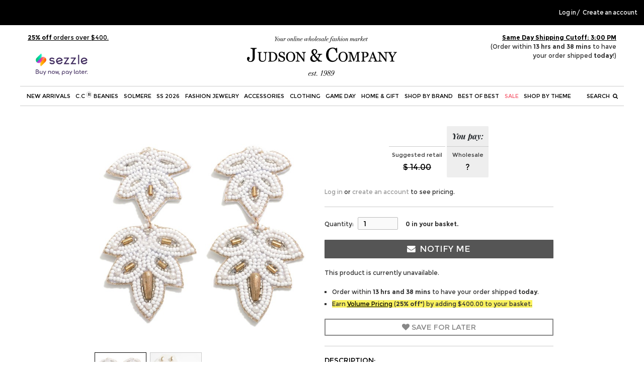

--- FILE ---
content_type: text/html; charset=UTF-8
request_url: https://judson.biz/statement-linked-seed-bead-leaf-earrings-l/p/311414
body_size: 13723
content:

<!DOCTYPE html>
<!--[if lt IE 7]>      <html lang="en" class="no-js lt-ie10 lt-ie9 lt-ie8 lt-ie7"> <![endif]-->
<!--[if IE 7]>         <html lang="en" class="no-js lt-ie10 lt-ie9 lt-ie8"> <![endif]-->
<!--[if IE 8]>         <html lang="en" class="no-js lt-ie10 lt-ie9"> <![endif]-->
<!--[if IE 9]>         <html lang="en" class="no-js lt-ie10"> <![endif]-->
<!--[if gt IE 9]><!--> <html lang="en" class="no-js"> <!--<![endif]-->
<head prefix="og: http://ogp.me/ns#">
  <meta charset="utf-8">
  <meta name="verify-v1" content="9ty0SOZTmArpcSejkjwsAx/MxIKB01lj2L+69BuzDfw=" />
  <meta name="viewport" content="width=device-width, initial-scale=1" />

  <link rel="canonical" href="https://judson.biz/statement-linked-seed-bead-leaf-earrings-l/p/311414" />
  <link rel="stylesheet" type="text/css" href="/static/css/public.css">

  <!--[if IE]><link rel="shortcut icon" href="https://dvi6fofkemdwh.cloudfront.net/assets/favicon.ico"><![endif]-->
  <link rel="icon" type="image/png" href="https://dvi6fofkemdwh.cloudfront.net/assets/favicon-152.png">
  <link rel="apple-touch-icon-precomposed" href="https://dvi6fofkemdwh.cloudfront.net/assets/favicon-152.png">
  <meta name="msapplication-TileColor" content="#FFFFFF">
  <meta name="msapplication-TileImage" content="https://dvi6fofkemdwh.cloudfront.net/assets/favicon-144.png">
  
  <!--
  <script>
    (function(_,e,rr,s){_errs=[s];var c=_.onerror;_.onerror=function(){var a=arguments;_errs.push(a);
    c&&c.apply(this,a)};var b=function(){var c=e.createElement(rr),b=e.getElementsByTagName(rr)[0];
    c.src="//beacon.errorception.com/"+s+".js";c.async=!0;b.parentNode.insertBefore(c,b)};
    _.addEventListener?_.addEventListener("load",b,!1):_.attachEvent("onload",b)})
    (window,document,"script","55ce42f1396492340a000e98");
  </script>
  -->

  <link rel="stylesheet" type="text/css" href="/static/css/bootstrap.min.css">


  <link rel="stylesheet" href="//dist-assets.s3.amazonaws.com/assets/css/vendor/font-awesome/css/font-awesome-4-5-0.css" />
  <link rel="stylesheet" href="//dist-assets.s3.amazonaws.com/assets/css/vendor/fonts/fonts-v2.css" />
  <link rel="stylesheet" href="https://dist-assets.s3.amazonaws.com/assets/dist/pack/application-css.8bbbfd9e.css">

  <!-- Define our environments -->
  <script type="text/javascript">
    var PRODUCTION  = 1,
        DEVELOPMENT = 2,
        TESTING     = 3;

    var ENVIRONMENT = 1,
        BASE_URL    = 'https://judson.biz';

    var ENV = {
      PRODUCTION: PRODUCTION,
      DEVELOPMENT: DEVELOPMENT,
      TESTING: TESTING,
      ENVIRONMENT: ENVIRONMENT,
      BASE_URL: BASE_URL
    };
  </script>

  <!--script type="text/javascript" crossorigin="anonymous" src="//dist-assets.s3.amazonaws.com/assets/js/vendor/jquery-1-11-2.js"></script-->
  <script type="text/javascript" crossorigin="anonymous" src="//dist-assets.s3.amazonaws.com/assets/js/vendor/jquery-1-11-2.js"></script>

  
  <script crossorigin="anonymous" src="https://dist-assets.s3.amazonaws.com/assets/dist/pack/runtime.e8831900.js"></script><script crossorigin="anonymous" src="https://dist-assets.s3.amazonaws.com/assets/dist/pack/vendors~application.b32de93b.js"></script><script crossorigin="anonymous" src="https://dist-assets.s3.amazonaws.com/assets/dist/pack/admin~application~direct.bc4e1042.js"></script><script crossorigin="anonymous" src="https://dist-assets.s3.amazonaws.com/assets/dist/pack/application.0a5ef98e.js"></script>

  <!-- Respond Proxy -->
  <!--[if lt IE 9]>
  <link href="//dist-assets.s3.amazonaws.com/xdomain/respond-proxy.html" id="respond-proxy" rel="respond-proxy" />
  <link href="/xdomain/respond.proxy.gif" id="respond-redirect" rel="respond-redirect" />
  <script src="/xdomain/respond.proxy.js"></script>
  <![endif]-->
  <script src="https://www.google.com/recaptcha/api.js" async defer></script>
  <title>Statement Linked Seed Bead Leaf Earrings

- Approximately 3&quot; L | 259109 | Wholesale Fashion Jewelry</title>
  <meta name="description" content="Wholesale Fashion Jewelry at Judson &amp; Company: Statement Linked Seed Bead Leaf Earrings

- Approximately 3&quot; L" />
  <meta name="keywords" content="wholesale fashion jewelry, wholesale costume jewelry, sterling silver jewelry, fashion watches, fashion jewelry, cheap fashion accessories, immediate fast shipping, sunglasses, fashion bracelets, retail jewelry displays" />

  <meta property="og:type" content="website" />
  <meta property="og:site_name" content="Judson &amp; Company" />
  <meta property="og:url" content="https://judson.biz/">
  <meta property="og:title" content="Wholesale Fashion Jewelry, Apparel, Accessories & Boutique Trends - Judson & Company">
  <meta property="og:image" content="https://dvi6fofkemdwh.cloudfront.net/assets/web-logo-full@2x.png">
  <meta property="og:image:width" content="600">
  <meta property="og:image:height" content="162">
  <meta property="og:description" content="Judson & Company is a reliable boutique specializing in trendy clothing, apparel, wholesale jewelry, and accessories your customers will love. Enquire now.">
  
  
  <meta name="google-site-verification" content="6AedsoMy4_lUYZ954TcwqWsOtb_z6Saw5dtjFfwRasM" />
  <meta name="facebook-domain-verification" content="25n8poe1vnjnp8xbdb4z1p9ca79by0" />
  <!-- Twitter Meta Tags -->
  <meta name="twitter:card" content="summary_large_image">
  <meta property="twitter:domain" content="judson.biz">
  <meta property="twitter:url" content="https://judson.biz/">
  <meta name="twitter:title" content="Wholesale Fashion Jewelry, Apparel, Accessories & Boutique Trends - Judson & Company">
  <meta name="twitter:description" content="Judson & Company is a reliable boutique specializing in trendy clothing, apparel, wholesale jewelry, and accessories your customers will love. Enquire now.">
  <meta name="twitter:image" content="https://dvi6fofkemdwh.cloudfront.net/assets/web-logo-full@2x.png">
  <!-- Google tag (gtag.js) -->
<script async src="https://www.googletagmanager.com/gtag/js?id=G-1XPQLM1QMH"></script>
<script>
  window.dataLayer = window.dataLayer || [];
  function gtag(){dataLayer.push(arguments);}
  gtag('js', new Date());

  gtag('config', 'G-1XPQLM1QMH');
</script>
    
<!-- Meta Pixel Code -->
<script>
!function(f,b,e,v,n,t,s)
{if(f.fbq)return;n=f.fbq=function(){n.callMethod?
        n.callMethod.apply(n,arguments):n.queue.push(arguments)};
    if(!f._fbq)f._fbq=n;n.push=n;n.loaded=!0;n.version='2.0';
    n.queue=[];t=b.createElement(e);t.async=!0;
    t.src=v;s=b.getElementsByTagName(e)[0];
    s.parentNode.insertBefore(t,s)}(window, document,'script',
        'https://connect.facebook.net/en_US/fbevents.js');
fbq('init', '1712787888940762');
fbq('track', 'PageView');
</script>
<noscript>
<img height="1" width="1" style="display:none" src="https://www.facebook.com/tr?id=1712787888940762&ev=PageView&noscript=1"/>
</noscript>
<!-- End Meta Pixel Code -->

<script type="application/ld+json">
{
  "@context": "https://schema.org",
  "@type": "WholesaleStore",
  "name": "Judson & Company",
  "image": "https://dvi6fofkemdwh.cloudfront.net/assets/web-logo-full@2x.png",
  "@id": "https://judson.biz/#",
  "url": "https://judson.biz/",
  "telephone": "8669691455",
  "priceRange": "$$",
  "address": {
    "@type": "PostalAddress",
    "streetAddress": "3420 Valley Ave SW",
    "addressLocality": "Decatur",
    "addressRegion": "AL",
    "postalCode": "35603",
    "addressCountry": "US"
  },
  "geo": {
    "@type": "GeoCoordinates",
    "latitude": 34.5718175,
    "longitude": -86.98107
  } ,
  "sameAs": [
    "https://www.facebook.com/Judsonandco",
    "https://x.com/judsoncompany",
    "https://www.instagram.com/judsonandco/",
    "https://www.linkedin.com/company/judsonco",
    "https://www.pinterest.com/judsonandco/"
  ]
}
</script>

</head>

<style>
@media screen and (max-width: 1000px){
  .m_show{
    display:list-item !important;
  }
  .drop{
    display:none !important;
  }
  #mobile_nav {
    display: block!important;
  }
  .nav_ul {
    display:none!important;
  }
  .search-link-mobile {
    display:block!important;
  }
  .search-link {
    display:none!important;
  }
}

@media screen and (min-width: 1000px){
  .nav_ul {
    display: block!important;
  }
  #mobile_nav {
    display:none!important;
  }
  .search-link-mobile {
    display:none!important;
  }
  .search-link {
    display:block!important;
  }
}
#mobile_nav li{
  padding: 15px 0;
  border-bottom: 1px solid #ccc;
  display:flex;
  justify-content: space-between;
}
.mobile-nav-title {
  display:flex;
}
.mobile-return {
  margin-right: 6px;
  padding: 0px 16px 0 4px
}
.navbar-box {
  position:relative;
}
.navbar-dropdown {
  width:100%;
  min-height: 300px;
  background: #fff;
  border-bottom: 1px solid #ccc;
  z-index: 1000;
  position: fixed;
  margin-left: -3%;
}
.subnav h3 {
  margin-top: 20px;
}
.subnav ul li {
  min-height: 30px;
  line-height:30px;
}
.dropdown {
    position: relative;
}
#react_navbar {
  margin-bottom: 20px;
}
.collection-block,.collection-block-1{
  display:flex;
  flex-wrap: wrap;
  width: 100%;
  margin-top: 10px;
}
.collection-block-1 li {
    width: 33%;
    padding: 15px;
  }
.collection-block li {
  width: 50%;
  padding: 15px;
}
.collection-block li:nth-of-type(n+2):nth-last-of-type(n) {
  width: 50%;
}
.collection-block li img,.collection-block-1 li img{
  margin-bottom: 5px;
}
.collection-block li p,.collection-block-1 li p{
  text-align: center;
}
.collection-image {
  width: 100%;
  padding-bottom: 100%;
  background-position: center;
  background-size: cover;
  margin-bottom: 10px;
}
.dropdown-content {
    display: none;
    position: fixed;
    background-color: #f9f9f9;
    box-shadow: 0px 8px 16px 0px rgba(0,0,0,0.2);
    text-align: center; 
    padding:5px;
}

.dropdown-content a:hover {background-color: #f1f1f1}

.dropdown:hover .dropdown-content {
    display: block;
    z-index:9999;
}

.mobile-nav h3,.mobile-nav ul li{
  min-height:46px;
  line-height: 46px;
  font-size: 13px;
  border-bottom: 1px solid #eee;
}
.mobile-nav {
  padding-top: 7px;
}
#mobile_nav li span{
  font-size: 14px;
}
.mobile-navbar {
  color: #000;
  height: 40px;
  line-height: 40px;
  border-bottom: 1px solid #eee;
}
.bg-dark {
  background: #000;
  font-size: 16px;
  font-weight: bold;
}
.mobile-collection {
  width: 66%;
  margin: 15px auto;
  text-align: center;
}
.bs-canvas-overlay {
   		opacity: 0.85;
		z-index: 900;
	}
	
	.bs-canvas {
		top: 0;
		z-index: 1110;
		overflow-x: hidden;
		overflow-y: auto;
		width: 70%;
		transition: margin .4s ease-out;
		-webkit-transition: margin .4s ease-out;
		-moz-transition: margin .4s ease-out;
		-ms-transition: margin .4s ease-out;
	}
	
	.bs-canvas-left,.main-canvas-left {
		left: 0;
		margin-left: -70%;
    padding-bottom: 30px;
	}
  .mobile-nav-fixed {
    top: 50px;
    position: fixed;
    z-index: 1000;
    background: #fff;
    border-bottom: 1px solid #eee;
  }
  .search-bar {
    position: fixed;
    z-index: 1000;
    
  }
  .collection-box {
    border: 0!important;
  }
  .red-1 {
    color: #f56072;
  }
  @media screen and (max-width: 1300px){
  .new-site-desktop { display:none; }
  .new-site-mobile { display:block; }
  .header-bar__links-a { margin-left: 5px; }
}

@media screen and (min-width: 1300px){
  .new-site-desktop { display:block; }
  .new-site-mobile { display:none; }
  .header-bar__links-a { margin-left: 10px; }
}

</style>
<body class="productscontroller show"
      data-api-key=""
      data-cart-id=""
      data-user-id=""
      
      >
      <div id="header"></div>
  
  <header>
    <!-- hiding sales tax notice fore now
    -->
    <div class="js-row header-bar">
      <div class="js-row-inner" style="width:98%;">
        <div style="height:50px;">
          <a href="/" class="header-bar__logo logo-link" style="opacity: 0; display: none;">
            <img src="https://dvi6fofkemdwh.cloudfront.net/assets/dark-logo@2x.png" style="visibility:hidden;" alt="Wholesale fashion jewelry, wholesale fashion watches, wholesale sunglasses, fashion jewelry wholesaler" class="header-bar__logo-image header-bar__logo-image--large dark-logo" />
            <img src="https://dvi6fofkemdwh.cloudfront.net/assets/dark-logo-minimal@2x.png" style="visibility:hidden;" alt="Wholesale fashion jewelry, wholesale fashion watches, wholesale sunglasses, fashion jewelry wholesaler" class="header-bar__logo-image header-bar__logo-image--small dark-logo-minimal" />
          </a>
          <div class="header-bar__links" style="margin-left:2px;word-spacing:-1px;">
            <a class="header-bar__links-a" href="/user-register">Create an account</a>
            <span class="header-bar__links-divider header-bar__links-divider--slash"> / </span>
            <a class="header-bar__links-a" href="/login">Log in</a>
          </div>
        </div>

            <!--div class="js-row header-second-row hide" style="margin:0;padding:0;" id='mobile_nav_box2'>
      <div class="js-row-inner row justify-content-center" style='width:100%;background:#fff;'>
        <div class="col mobile-navbar">
          <a href="/" title="Judson &amp; Company Wholesale Jewelry" class="logo-link">
            <img src="https://dvi6fofkemdwh.cloudfront.net/assets/web-logo-full@2x.png" alt="Wholesale fashion jewelry, wholesale fashion watches, wholesale sunglasses, fashion jewelry wholesaler" width="300" class="full-logo" />
            <img src="https://dvi6fofkemdwh.cloudfront.net/assets/web-logo-minimal@2x.png" alt="Wholesale fashion jewelry, wholesale fashion watches, wholesale sunglasses, fashion jewelry wholesaler" width="200" class="minimal-logo" />
          </a>
          <button type="button" class="primary-navigation-toggle pull-bs-canvas-left"><i class="fa fa-bars"></i></button>
          
          <button type="button" class="search-toggle"><i class="fa fa-search"></i></button>
        </div-->

      </div>
    </div>

      </div>
    </div>
    <div class="js-row header-second-row" id="mobile_nav_box">
      <div class="js-row-inner row justify-content-center">
        <div class="col-3 d-md-none d-lg-block" id="premier_hide_1">
          <p class="feature-line "><a href="/volume-pricing"><strong>25% off</strong> orders over $400.</a></p>
          <img class="mobile-hide" src="/app/assets/images/sezzle1.png" alt="sezzle payment" style="width: 50%; margin: 7px auto;">
        </div>
        <div class="col-md-12 col-lg-6">
          <a href="/" title="Judson &amp; Company Wholesale Jewelry" class="logo-link">
            <img src="https://dvi6fofkemdwh.cloudfront.net/assets/web-logo-full@2x.png" id='banner_hide_1' alt="Wholesale fashion jewelry, wholesale fashion watches, wholesale sunglasses, fashion jewelry wholesaler" width="300" class="full-logo" />
            <img src="https://dvi6fofkemdwh.cloudfront.net/assets/web-logo-minimal@2x.png" alt="Wholesale fashion jewelry, wholesale fashion watches, wholesale sunglasses, fashion jewelry wholesaler" width="200" class="minimal-logo" />
          </a>
          <!--button type="button" class="primary-navigation-toggle"><i class="fa fa-bars"></i></button-->
          <button type="button" class="primary-navigation-toggle pull-bs-canvas-left"><i class="fa fa-bars"></i></button>
          
          <button type="button" class="search-toggle"><i class="fa fa-search"></i></button>
        </div>
        
        <div class="col-3 text-right" id='banner_hide_2'>
          <p class="feature-line">
          <a href="/shipping-information"><strong>Same Day Shipping Cutoff: 3:00 PM</strong></a>
            <br>(Order within <strong>13 hrs and 38 mins</strong> to have your order shipped <strong>today</strong>!)
          </p>
        </div>
      </div>
      
    </div>
    
    </div>
    <div id="react_navbar" search_url='/wholesale-search-results/c/1400'></div>
    
    <!--div class="js-row header-third-row collapsed">
      <div class="js-row-inner navbar-media-query">
        <div class="col col-16">
          <form name="advanced_search" class="search" action="/wholesale-search-results/c/1400" method="get">
            <div>
              <input type="text" name="filters[term]" autocomplete="off" size="8" maxlength="30" placeholder="Search..." />
              <button type="submit" class="submit" title="Product search">GO</button>
              <button type="button" class="cancel" title="Cancel search"><span aria-hidden="true">×</span><span class="hide">Close</span></button>
            </div>
          </form>
        </div>
      </div>
    </div-->
    <div class="minimal-cutoff-display" style="margin-top: 55px;">
      <p style="text-align:center">
      <a href="/shipping-information"><strong>Same Day Shipping Cutoff: 3:00 PM</strong></a>
        <br>(Order within <strong>13 hrs and 38 mins</strong> to have your order shipped <strong>today</strong>!)
      </p>
    </div>
  </header>
  <main class="content-wrapper">
      
    <script crossorigin="anonymous" src="https://dist-assets.s3.amazonaws.com/assets/dist/pack/vendors~admin-purchase-orders-page~describe-page~label-printer~order-finder~purchase-orders-page~rea~82f6dda9.7c85b882.js"></script><script crossorigin="anonymous" src="https://dist-assets.s3.amazonaws.com/assets/dist/pack/vendors~react-navbar.1ad9ba37.js"></script><script crossorigin="anonymous" src="https://dist-assets.s3.amazonaws.com/assets/dist/pack/react-navbar.77a60bd0.js"></script>
<script type="text/javascript">
jQuery(document).ready(function($){
  $('div.bs-canvas-overlay').addClass('hidden');
  $('.bs-canvas-overlay').remove();

  $(document).on('click', '#mobile_nav .to-sub-nav', function(){
    $('body').prepend('<div class="bs-canvas-overlay bg-dark position-fixed w-100 h-100"></div>');
    $('.bs-canvas-left').removeClass('hide').addClass('ml-0');
    return false;
  })
  $(document).on('click', '.primary-navigation-toggle', function(){
    $('body').prepend('<div class="bs-canvas-overlay bg-dark position-fixed w-100 h-100"></div>');
    $('.main-canvas-left').removeClass('hide').addClass('ml-0');
    return false;
  })

  $(document).on('click', '.bs-canvas-close, .bs-canvas-overlay', function(){
    var elm = $(this).hasClass('bs-canvas-close') ? $(this).closest('.bs-canvas') : $('.bs-canvas')
    elm.removeClass('mr-0 ml-0');
    $('div.bs-canvas-overlay').addClass('hidden');
    $('.bs-canvas-overlay').remove();
    return false;
  })
  $(document).on('click', '.mobile-return', function(){
    var elm = $(this).closest('.bs-canvas')
    elm.removeClass('mr-0 ml-0')
    return false
  })
})
</script>
<div class="context-products-single">
  <div class="js-row">
    <div class="js-row-inner">
      <div itemscope itemtype="http://schema.org/Product" class="col col-16 product">
      <style>
input::-webkit-outer-spin-button,
input::-webkit-inner-spin-button {
    -webkit-appearance: none;
}
.sale-out {
  color: #aaa;
}
.hide {
  display:none;
}
.select-box { width:100%; margin-top:10px; }
.select-box-header { background: #666666;color:#ffffff; }
.select-box-header th{ text-align: center; }
.select-box-footer {
  border-top:1px solid #555;
}
.quantity {
  width:50px;height:25px;padding:0 10px!important; margin-bottom:0!important;
}
.select-box tr { height:35px; }
.select-box tr td { text-align: center; }

</style>
      <script type="application/json" class="product-options">
        
      </script>
      <script type="application/json" class="options-to-urls">
        []
      </script>
      <script>function uet_report_conversion() {window.uetq = window.uetq || [];window.uetq.push('event', 'PRODUCT_PURCHASE', {"ecomm_prodid":"311414","ecomm_pagetype":"PURCHASE","revenue_value":0,"currency":"USD"});}</script>
        <div class="col-image">
          <div class="product__image-container">
            <div class="product-image-container">
              <img alt="Wholesale statement Linked Seed Bead Leaf Earrings L"
                  itemprop="image"
                  src="https://dvi6fofkemdwh.cloudfront.net/products/large/259109.jpg?v=1"
                  data-xlarge-url="https://dvi6fofkemdwh.cloudfront.net/products/xlarge/259109.jpg?v=1"
                  class="product-image wid100">
            </div>
          </div>
          <div class="product__image-thumbnail-container">
              <div class="product__image-wrapper">
                <img alt="Wholesale statement Linked Seed Bead Leaf Earrings L"
                    itemprop="image"
                    src="https://dvi6fofkemdwh.cloudfront.net/products/small/259109.jpg?v=1"
                    data-large-url="https://dvi6fofkemdwh.cloudfront.net/products/large/259109.jpg?v=1"
                    data-xlarge-url="https://dvi6fofkemdwh.cloudfront.net/products/xlarge/259109.jpg?v=1">
              </div>
              <div class="product__image-wrapper">
                <img alt="Wholesale statement Linked Seed Bead Leaf Earrings L"
                    itemprop="image"
                    src="https://dvi6fofkemdwh.cloudfront.net/products/small/259109_1.jpg?v=1"
                    data-large-url="https://dvi6fofkemdwh.cloudfront.net/products/large/259109_1.jpg?v=1"
                    data-xlarge-url="https://dvi6fofkemdwh.cloudfront.net/products/xlarge/259109_1.jpg?v=1">
              </div>
          </div>


          <p class="model">#259109</p>
          <span itemprop="sku" style="display: none;">259109</span>
          <span itemprop="name" style="display: none;">Statement Linked Seed Bead Leaf Earrings

- Approximately 3&quot;... (259109)</span>
          <span itemprop="url" style="display: none;">https://judson.biz/statement-linked-seed-bead-leaf-earrings-l/p/311414</span>
          <link itemprop="itemCondition" href="https://schema.org/NewCondition" />
        </div>
        <div class="col-details">
          <div class="fancy-pricing-scheme">
            <div>
              <div class="pricing-scheme-indicator">
                <span>You pay:</span>
              </div>
              <div class="pricing-scheme-price">
                <span class="price-type">Suggested retail</span>
                <br />
                <span class="price retail" itemprop="offers" itemscope itemtype="https://schema.org/Offer">
                  <span itemprop="priceCurrency" content="USD">$</span>
                    <span itemprop="price" content="14">14.00</span>
                </span>
              </div>
            </div>
            <!-- Customer is not logged in. Shows ? as price -->
              <div class="active">
                <div class="pricing-scheme-indicator">
                  <span>You pay:</span>
                </div>
                <div class="pricing-scheme-price">
                  <span class="price-type">Wholesale</span>
                  <br />
                  <span class="price wholesale">?</span>
                </div>
              </div>
            </div>
            <p><a href="/login.php">Log in</a> or <a href="/create_account.php">create an account</a> to see pricing.</a></p>
          <form name="cart_quantity" class="cart-quantity">
            

            <p><span><span class="legend">Quantity: </span><input type="text" name="quantity" class="textbox quantity" value="1" maxlength="3" disabled/></span> <span class="cart-quantity-indicator"><span class="current-cart-quantity">0</span> in your basket.</span></p>
      
            <div id="add_btn_311414" class="hide">
            <link itemprop="availability" href="https://schema.org/InStock" />
              <p><button id="add_to_cart_btn" type="button" class="button-link addButton" data-group="" data-user="" data-basket="" data-id="311414">+ Add to Basket</button></p>
            </div>
            
            <div id="notify_btn_311414" class="hide">
            <link itemprop="availability" href="https://schema.org/OutOfStock" />
            <p><button type="button" class="button-link notify-button " data-user="" data-collection-id="" data-id="311414"><i class="fa fa-envelope"></i> <span class="unsubscribed-text">Notify me</span><span class="subscribed-text"><i class="fa fa-check"></i></span></button></p>
            <p>This product is currently unavailable.</p>
            </div>
            
            <ul class="cta-list">
                <li>Order within <strong>13 hrs and 38 mins</strong> to have your order shipped <strong>today</strong>.</li>
                <li><span>Earn <a href="/volume-pricing">Volume Pricing</a> (<strong>25% off</strong>*) by adding $400.00 to your basket.</span></li>
            </ul>
            <div class="collect-container">
                <button type="button" class="button-link button-light save-for-later-button" data-user-id="" data-default-collection-id="" data-id="311414"><i class="fa fa-heart"></i> <span class="text">Save for Later</span></button>
            </div>
          </form>
          <div class="product" style="display: block; margin: 0; padding: 0;"
                               data-id="311414"></div>
          <h2>Description:</h2>
          <p itemprop="description">Statement Linked Seed Bead Leaf Earrings<br />
<br />
- Approximately 3&quot; L </p>
            <span><small>* Regularly priced items.</small></span>
        </div>
          <div class="view-more-links">
            <p>View more <a href="/wholesale-leaf-jewelry/c/82200815">Leaf Jewelry</a>, <a href="/wholesale-long-earrings/c/82200328">Long Earrings</a>, <a href="/wholesale-drop-earrings/c/82200396">Drop Earrings</a>, <a href="/wholesale-seed-beaded/c/82201141">Seed Beaded</a></p>
          </div>
<script>
let is_pop = 0
let url = []
//let all_options = 
//let selected_option = 
//let sku_to_id = []
let $ = jQuery
/*
let skus = []

option_length = (Object.keys(all_options)).length
if(option_length == 1) {
  let ids = ''
  for(const k in all_options){
    for(const v of all_options[k]){
      ids = v
      if(url[ids] != undefined){
        $('#'+k+'_'+v).addClass('sku-'+sku_to_id[ids])
        //id[sku_to_id[ids]] = 1
        skus[ids] = 1
      }
    }
  }
} else if( option_length == 2){
  for(const k in all_options){
    for(const option_key in selected_option){
      if(k != option_key){
        for(const v2 of all_options[k]){
          let option_values = [selected_option[option_key]]
          option_values.push(v2)
          option_values.sort(function(a,b){ return a-b })
          let ids = option_values.join(',')
          if(url[ids] == undefined){
            //$('#'+k+'_'+v2).attr('disabled','disabled')
          } else {
            $('#'+k+'_'+v2).addClass('sku-'+sku_to_id[ids])
            //id[sku_to_id[ids]] = 1
            skus[ids] = 1
          }
        }
      }
    }
  }
}*/
try {
  let to_cart = localStorage.getItem("to_cart")
  to_cart = JSON.parse(to_cart);
  for(let k in to_cart) {
    $('#quantity_'+k).val(to_cart[k])
    let price = 0
    if($('#price_'+k).html()!=undefined){
      price = ($('#price_'+k).html()).replace("$","");
    }
    $('#amount_'+k).html("$"+(to_cart[k]*parseFloat(price)).toFixed(2))
  }
  let total_amount = 0.00;
  let total_quantity = 0;
  $('.sub-amount').each(function(k,v) {
    total_amount += parseFloat(($(v).html()).replace("$",""))
  });
  $('#total_amount').html("$"+total_amount.toFixed(2));
} catch(err) {
  console.log(err)
}

let params = [311414]
let current_id = 311414
let can_add = 0
$.post('/api/products/check',{id: params},function(res){
    console.log(res);
  for(const k in res){
    let target = '#tr_'+k
    if(res[k] == 0){
      let c = $(target).attr('class')
      $(target).attr('class',c+' sale-out')
      $(target + ' input').hide()
    }
    if(k == current_id && res[k] == 1){
      can_add = 1
    }
  }
  $('#tbody').attr('class','')
  if(can_add == 0) {
    $('#add_btn_'+current_id).attr('class','hide')
    $('#notify_btn_'+current_id).attr('class','')
  } else {
    $('#notify_btn_'+current_id).attr('class','hide')
    $('#add_btn_'+current_id).attr('class','')
  }
})

function to_product(products_id,url){
  if(is_pop == 1){
    product_modal.open({
          products_id: products_id,
          current_index: -1,
          original_url: location.href+'?from=pop-group',
          new_url: url
        })
    return
  }
  location.href = url
}


/*
function toProduct(products_id,sku_name){ 
  let $ = jQuery
  let k = []
  $('.selected-option').map(function(){
    if($(this).attr('name') != sku_name){
      k.push($(this).val())
    } else {
      k.push(products_id)
    }
  })
  k.sort(function(a,b){ return a-b })
  let ids = k.join(',')
  if(url[ids] != undefined){
    location.href = url[ids]
  }
  return false
}*/

function calAmount(products_id,object){
  let $ = jQuery
  let reg = /^[0-9][0-9]*$/
  let val = $(object).val()
  if(val.length>1){
    val = val.replace(/^0+/,'')
  }
  if(!reg.test(val)){
    alert('Please enter a number')
    $(object).val(0)
    return
  }
  $(object).val(val)
  let price = ($('#price_'+products_id).html()).replace("$","");
  $('#amount_'+products_id).html("$"+(val*parseFloat(price)).toFixed(2))
  let total_amount = 0.00;
  let total_quantity = 0;
  $('.sub-amount').each(function(k,v) {
    total_amount += parseFloat(($(v).html()).replace("$",""))
  });
  $('#total_amount').html("$"+total_amount.toFixed(2));
  let storage = '{';
  $('.quantity-input').each(function(k,v){
    total_quantity += parseInt(v.value)
    tmp_id = $(v).attr('data')
    storage += '"'+ tmp_id + '":' + v.value + ','
  })
  storage = storage.replace(/(,$)/g,"")
  storage += '}'
  localStorage.setItem("to_cart",storage)
  $('#total_quantity').html(total_quantity)
}
</script>
      </div>
    </div>
  </div>
</div>
  <script class="collect-flyout-template" type="text/x-tmpl-mustache">
    
{{^is_hidden}}
<li class="collection-list-item{{#contains_product}} collected{{/contains_product}}">
  <input type="checkbox" name="collections[]" value="{{id}}"{{#contains_product}} checked="checked"{{/contains_product}}>
  <span class="icon">
    <i class="fa fa-check-square"></i>
    <i class="fa fa-square-o"></i>
  </span>
  {{name}}
  <img alt="Loading animation" src="{{UPLOAD_HOST_ASSETS}}/ajax-loading.gif" width="10" height="10" class="spinner">
</li>
{{/is_hidden}}

  </script>

  </main>
  <footer>
    <div class="js-row footer-first-row">
      <div class="row">
        <div class="col-xs-12 col-sm-6 col-md-3">
          <p class="heading">Customer Care</p>
          <ul>
            <li><a href="/shipping-information">Shipping information</a></li>
            <li><a href="/returns-backorders">Returns &amp; backorders</a></li>
            <li><a href="/feedback">Customer Feedback</a></li>
            <li><a href="/sitemap">Sitemap</a></li>
            <li><a href="/faq">FAQ</a></li>
          </ul>
        </div>
        <div class="col-xs-12 col-sm-6 col-md-2">
          <p class="heading">Company</p>
          <ul>
            <li><a href="/contact">Contact</a></li>
            <li><a href="/about">About us</a></li>
            <li><a href="/tradeshows">Tradeshows</a></li>
            <li><a href="/privacy-policy">Privacy Policy</a></li>
            <li><a href="/terms">Terms &amp; Legal</a></li>
          </ul>
        </div>
        <div class="col-xs-12 col-sm-12 col-md-7">
          <p>Join our mailing list for new product features, retail tips, news, and more!</p>
          <form name="email_contacts" action="/email_contacts" method="POST" class="email-form ajax-form">
            <input type="text" name="email_address" placeholder="Email address" required>
            <div class='g-recaptcha' data-sitekey="6Lfit70ZAAAAAAegudk5V9mmDIXghHVmkJi4ONoG" style="margin: 10px 0;"></div>
            <button type="submit" class="button-link submit">Sign up</button>
          </form>
        </div>
        <div class="col-xs-12 col-12">
          <div class="payment_methods" style="display: flex; gap: 0.2rem; align-items: center;">
            <svg class="payment-icon" xmlns="http://www.w3.org/2000/svg" role="img" viewBox="0 0 38 24" width="38" height="24" aria-labelledby="pi-american_express"><title id="pi-american_express">American Express</title><g fill="none"><path fill="#000" d="M35,0 L3,0 C1.3,0 0,1.3 0,3 L0,21 C0,22.7 1.4,24 3,24 L35,24 C36.7,24 38,22.7 38,21 L38,3 C38,1.3 36.6,0 35,0 Z" opacity=".07"></path>
              <path fill="#006FCF" d="M35,1 C36.1,1 37,1.9 37,3 L37,21 C37,22.1 36.1,23 35,23 L3,23 C1.9,23 1,22.1 1,21 L1,3 C1,1.9 1.9,1 3,1 L35,1"></path><path fill="#FFF" d="M8.971,10.268 L9.745,12.144 L8.203,12.144 L8.971,10.268 Z M25.046,10.346 L22.069,10.346 L22.069,11.173 L24.998,11.173 L24.998,12.412 L22.075,12.412 L22.075,13.334 L25.052,13.334 L25.052,14.073 L27.129,11.828 L25.052,9.488 L25.046,10.346 L25.046,10.346 Z M10.983,8.006 L14.978,8.006 L15.865,9.941 L16.687,8 L27.057,8 L28.135,9.19 L29.25,8 L34.013,8 L30.494,11.852 L33.977,15.68 L29.143,15.68 L28.065,14.49 L26.94,15.68 L10.03,15.68 L9.536,14.49 L8.406,14.49 L7.911,15.68 L4,15.68 L7.286,8 L10.716,8 L10.983,8.006 Z M19.646,9.084 L17.407,9.084 L15.907,12.62 L14.282,9.084 L12.06,9.084 L12.06,13.894 L10,9.084 L8.007,9.084 L5.625,14.596 L7.18,14.596 L7.674,13.406 L10.27,13.406 L10.764,14.596 L13.484,14.596 L13.484,10.661 L15.235,14.602 L16.425,14.602 L18.165,10.673 L18.165,14.603 L19.623,14.603 L19.647,9.083 L19.646,9.084 Z M28.986,11.852 L31.517,9.084 L29.695,9.084 L28.094,10.81 L26.546,9.084 L20.652,9.084 L20.652,14.602 L26.462,14.602 L28.076,12.864 L29.624,14.602 L31.499,14.602 L28.987,11.852 L28.986,11.852 Z"></path></g></svg>  
              
              <svg class="payment-icon" viewBox="0 0 38 24" width="38" height="24" role="img" aria-labelledby="pi-discover" fill="none" xmlns="http://www.w3.org/2000/svg"><title id="pi-discover">Discover</title><path fill="#000" opacity=".07" d="M35 0H3C1.3 0 0 1.3 0 3v18c0 1.7 1.4 3 3 3h32c1.7 0 3-1.3 3-3V3c0-1.7-1.4-3-3-3z"></path><path d="M35 1c1.1 0 2 .9 2 2v18c0 1.1-.9 2-2 2H3c-1.1 0-2-.9-2-2V3c0-1.1.9-2 2-2h32z" fill="#fff"></path><path d="M3.57 7.16H2v5.5h1.57c.83 0 1.43-.2 1.96-.63.63-.52 1-1.3 1-2.11-.01-1.63-1.22-2.76-2.96-2.76zm1.26 4.14c-.34.3-.77.44-1.47.44h-.29V8.1h.29c.69 0 1.11.12 1.47.44.37.33.59.84.59 1.37 0 .53-.22 1.06-.59 1.39zm2.19-4.14h1.07v5.5H7.02v-5.5zm3.69 2.11c-.64-.24-.83-.4-.83-.69 0-.35.34-.61.8-.61.32 0 .59.13.86.45l.56-.73c-.46-.4-1.01-.61-1.62-.61-.97 0-1.72.68-1.72 1.58 0 .76.35 1.15 1.35 1.51.42.15.63.25.74.31.21.14.32.34.32.57 0 .45-.35.78-.83.78-.51 0-.92-.26-1.17-.73l-.69.67c.49.73 1.09 1.05 1.9 1.05 1.11 0 1.9-.74 1.9-1.81.02-.89-.35-1.29-1.57-1.74zm1.92.65c0 1.62 1.27 2.87 2.9 2.87.46 0 .86-.09 1.34-.32v-1.26c-.43.43-.81.6-1.29.6-1.08 0-1.85-.78-1.85-1.9 0-1.06.79-1.89 1.8-1.89.51 0 .9.18 1.34.62V7.38c-.47-.24-.86-.34-1.32-.34-1.61 0-2.92 1.28-2.92 2.88zm12.76.94l-1.47-3.7h-1.17l2.33 5.64h.58l2.37-5.64h-1.16l-1.48 3.7zm3.13 1.8h3.04v-.93h-1.97v-1.48h1.9v-.93h-1.9V8.1h1.97v-.94h-3.04v5.5zm7.29-3.87c0-1.03-.71-1.62-1.95-1.62h-1.59v5.5h1.07v-2.21h.14l1.48 2.21h1.32l-1.73-2.32c.81-.17 1.26-.72 1.26-1.56zm-2.16.91h-.31V8.03h.33c.67 0 1.03.28 1.03.82 0 .55-.36.85-1.05.85z" fill="#231F20"></path><path d="M20.16 12.86a2.931 2.931 0 100-5.862 2.931 2.931 0 000 5.862z" fill="url(#pi-paint0_linear)"></path><path opacity=".65" d="M20.16 12.86a2.931 2.931 0 100-5.862 2.931 2.931 0 000 5.862z" fill="url(#pi-paint1_linear)"></path><path d="M36.57 7.506c0-.1-.07-.15-.18-.15h-.16v.48h.12v-.19l.14.19h.14l-.16-.2c.06-.01.1-.06.1-.13zm-.2.07h-.02v-.13h.02c.06 0 .09.02.09.06 0 .05-.03.07-.09.07z" fill="#231F20"></path><path d="M36.41 7.176c-.23 0-.42.19-.42.42 0 .23.19.42.42.42.23 0 .42-.19.42-.42 0-.23-.19-.42-.42-.42zm0 .77c-.18 0-.34-.15-.34-.35 0-.19.15-.35.34-.35.18 0 .33.16.33.35 0 .19-.15.35-.33.35z" fill="#231F20"></path><path d="M37 12.984S27.09 19.873 8.976 23h26.023a2 2 0 002-1.984l.024-3.02L37 12.985z" fill="#F48120"></path><defs><linearGradient id="pi-paint0_linear" x1="21.657" y1="12.275" x2="19.632" y2="9.104" gradientUnits="userSpaceOnUse"><stop stop-color="#F89F20"></stop><stop offset=".25" stop-color="#F79A20"></stop><stop offset=".533" stop-color="#F68D20"></stop><stop offset=".62" stop-color="#F58720"></stop><stop offset=".723" stop-color="#F48120"></stop><stop offset="1" stop-color="#F37521"></stop></linearGradient><linearGradient id="pi-paint1_linear" x1="21.338" y1="12.232" x2="18.378" y2="6.446" gradientUnits="userSpaceOnUse"><stop stop-color="#F58720"></stop><stop offset=".359" stop-color="#E16F27"></stop><stop offset=".703" stop-color="#D4602C"></stop><stop offset=".982" stop-color="#D05B2E"></stop></linearGradient></defs></svg> <svg class="payment-icon" viewBox="0 0 38 24" xmlns="http://www.w3.org/2000/svg" role="img" width="38" height="24" aria-labelledby="pi-master"><title id="pi-master">Mastercard</title><path opacity=".07" d="M35 0H3C1.3 0 0 1.3 0 3v18c0 1.7 1.4 3 3 3h32c1.7 0 3-1.3 3-3V3c0-1.7-1.4-3-3-3z"></path><path fill="#fff" d="M35 1c1.1 0 2 .9 2 2v18c0 1.1-.9 2-2 2H3c-1.1 0-2-.9-2-2V3c0-1.1.9-2 2-2h32"></path><circle fill="#EB001B" cx="15" cy="12" r="7"></circle><circle fill="#F79E1B" cx="23" cy="12" r="7"></circle><path fill="#FF5F00" d="M22 12c0-2.4-1.2-4.5-3-5.7-1.8 1.3-3 3.4-3 5.7s1.2 4.5 3 5.7c1.8-1.2 3-3.3 3-5.7z"></path></svg> 
              
              <svg class="payment-icon" viewBox="0 0 38 24" xmlns="http://www.w3.org/2000/svg" role="img" width="38" height="24" aria-labelledby="pi-visa"><title id="pi-visa">Visa</title><path opacity=".07" d="M35 0H3C1.3 0 0 1.3 0 3v18c0 1.7 1.4 3 3 3h32c1.7 0 3-1.3 3-3V3c0-1.7-1.4-3-3-3z"></path><path fill="#fff" d="M35 1c1.1 0 2 .9 2 2v18c0 1.1-.9 2-2 2H3c-1.1 0-2-.9-2-2V3c0-1.1.9-2 2-2h32"></path><path d="M28.3 10.1H28c-.4 1-.7 1.5-1 3h1.9c-.3-1.5-.3-2.2-.6-3zm2.9 5.9h-1.7c-.1 0-.1 0-.2-.1l-.2-.9-.1-.2h-2.4c-.1 0-.2 0-.2.2l-.3.9c0 .1-.1.1-.1.1h-2.1l.2-.5L27 8.7c0-.5.3-.7.8-.7h1.5c.1 0 .2 0 .2.2l1.4 6.5c.1.4.2.7.2 1.1.1.1.1.1.1.2zm-13.4-.3l.4-1.8c.1 0 .2.1.2.1.7.3 1.4.5 2.1.4.2 0 .5-.1.7-.2.5-.2.5-.7.1-1.1-.2-.2-.5-.3-.8-.5-.4-.2-.8-.4-1.1-.7-1.2-1-.8-2.4-.1-3.1.6-.4.9-.8 1.7-.8 1.2 0 2.5 0 3.1.2h.1c-.1.6-.2 1.1-.4 1.7-.5-.2-1-.4-1.5-.4-.3 0-.6 0-.9.1-.2 0-.3.1-.4.2-.2.2-.2.5 0 .7l.5.4c.4.2.8.4 1.1.6.5.3 1 .8 1.1 1.4.2.9-.1 1.7-.9 2.3-.5.4-.7.6-1.4.6-1.4 0-2.5.1-3.4-.2-.1.2-.1.2-.2.1zm-3.5.3c.1-.7.1-.7.2-1 .5-2.2 1-4.5 1.4-6.7.1-.2.1-.3.3-.3H18c-.2 1.2-.4 2.1-.7 3.2-.3 1.5-.6 3-1 4.5 0 .2-.1.2-.3.2M5 8.2c0-.1.2-.2.3-.2h3.4c.5 0 .9.3 1 .8l.9 4.4c0 .1 0 .1.1.2 0-.1.1-.1.1-.1l2.1-5.1c-.1-.1 0-.2.1-.2h2.1c0 .1 0 .1-.1.2l-3.1 7.3c-.1.2-.1.3-.2.4-.1.1-.3 0-.5 0H9.7c-.1 0-.2 0-.2-.2L7.9 9.5c-.2-.2-.5-.5-.9-.6-.6-.3-1.7-.5-1.9-.5L5 8.2z" fill="#142688"></path></svg>

              <div style="border: 1px solid #ddd;padding: 3px;border-radius: 3px;background: #fff;">
                  <img src="https://dvi6fofkemdwh.cloudfront.net/sezzle/sezzle.svg" alt="sezzle" style="width: 60px">
              </div>
          </div>
              
              <ul class="social-links">
              <li><a href="https://www.instagram.com/judsonandco/"><img alt="Instagram" src="https://dvi6fofkemdwh.cloudfront.net/assets/instagram-icon@2x-01.png" width="27" height="27"></a></li>
              <li><a href="https://www.pinterest.com/judsonandco"><img alt="Pinterest" src="https://dvi6fofkemdwh.cloudfront.net/assets/pinterest-icon@2x-01.png" width="27" height="27"></a></li>
              <li><a href="https://www.facebook.com/Judsonandco"><img alt="Facebook" src="https://dvi6fofkemdwh.cloudfront.net/assets/facebook-icon@2x-01.png" width="27" height="27"></a></li>
              <li><a href="https://x.com/judsoncompany"><img alt="Twitter" src="https://dvi6fofkemdwh.cloudfront.net/assets/twitter-icon@2x-01.png" width="27" height="27"></a></li>
              </ul>
        </div>
      </div>
    </div>
    <div class="js-row footer-second-row">
      <div class="js-row-inner">
        <div class="col col-16">
          <small>&copy; 2026 Judson &amp; Company, all rights reserved.</small>
        </div>
      </div>
    </div>
  </footer>

  <div class="notifications-container hide">
    <div class="header">Notifications</div>
    <div class="notifications">
      <ul>
          <li>
            <a href="/collections/">
              No notifications yet.<br><br>
              (Save unavailable products to be notified when they return to stock.)
            </a>
          </li>
      </ul>
    </div>
  </div>

  
<!--  -->
<!--  <script type="text/javascript">
  window.dataLayer = window.dataLayer || [];


  window.dataLayer.push({

    'intercom_app_id': "u2bugt1p",


    'sift_js_key': "7870bbd369"
  });
</script>



<noscript><iframe src="//www.googletagmanager.com/ns.html?id=GTM-K94GB9" height="0" width="0" style="display:none;visibility:hidden"></iframe></noscript>
<script>(function(w,d,s,l,i){w[l]=w[l]||[];w[l].push({'gtm.start':
new Date().getTime(),event:'gtm.js'});var f=d.getElementsByTagName(s)[0],
j=d.createElement(s),dl=l!='dataLayer'?'&l='+l:'';j.async=true;j.src=
'//www.googletagmanager.com/gtm.js?id='+i+dl;f.parentNode.insertBefore(j,f);
})(window,document,'script','dataLayer','GTM-K94GB9');</script>
-->
</body>
</html>


--- FILE ---
content_type: text/html; charset=utf-8
request_url: https://www.google.com/recaptcha/api2/anchor?ar=1&k=6Lfit70ZAAAAAAegudk5V9mmDIXghHVmkJi4ONoG&co=aHR0cHM6Ly9qdWRzb24uYml6OjQ0Mw..&hl=en&v=PoyoqOPhxBO7pBk68S4YbpHZ&size=normal&anchor-ms=20000&execute-ms=30000&cb=dhwcrf3zmatb
body_size: 49180
content:
<!DOCTYPE HTML><html dir="ltr" lang="en"><head><meta http-equiv="Content-Type" content="text/html; charset=UTF-8">
<meta http-equiv="X-UA-Compatible" content="IE=edge">
<title>reCAPTCHA</title>
<style type="text/css">
/* cyrillic-ext */
@font-face {
  font-family: 'Roboto';
  font-style: normal;
  font-weight: 400;
  font-stretch: 100%;
  src: url(//fonts.gstatic.com/s/roboto/v48/KFO7CnqEu92Fr1ME7kSn66aGLdTylUAMa3GUBHMdazTgWw.woff2) format('woff2');
  unicode-range: U+0460-052F, U+1C80-1C8A, U+20B4, U+2DE0-2DFF, U+A640-A69F, U+FE2E-FE2F;
}
/* cyrillic */
@font-face {
  font-family: 'Roboto';
  font-style: normal;
  font-weight: 400;
  font-stretch: 100%;
  src: url(//fonts.gstatic.com/s/roboto/v48/KFO7CnqEu92Fr1ME7kSn66aGLdTylUAMa3iUBHMdazTgWw.woff2) format('woff2');
  unicode-range: U+0301, U+0400-045F, U+0490-0491, U+04B0-04B1, U+2116;
}
/* greek-ext */
@font-face {
  font-family: 'Roboto';
  font-style: normal;
  font-weight: 400;
  font-stretch: 100%;
  src: url(//fonts.gstatic.com/s/roboto/v48/KFO7CnqEu92Fr1ME7kSn66aGLdTylUAMa3CUBHMdazTgWw.woff2) format('woff2');
  unicode-range: U+1F00-1FFF;
}
/* greek */
@font-face {
  font-family: 'Roboto';
  font-style: normal;
  font-weight: 400;
  font-stretch: 100%;
  src: url(//fonts.gstatic.com/s/roboto/v48/KFO7CnqEu92Fr1ME7kSn66aGLdTylUAMa3-UBHMdazTgWw.woff2) format('woff2');
  unicode-range: U+0370-0377, U+037A-037F, U+0384-038A, U+038C, U+038E-03A1, U+03A3-03FF;
}
/* math */
@font-face {
  font-family: 'Roboto';
  font-style: normal;
  font-weight: 400;
  font-stretch: 100%;
  src: url(//fonts.gstatic.com/s/roboto/v48/KFO7CnqEu92Fr1ME7kSn66aGLdTylUAMawCUBHMdazTgWw.woff2) format('woff2');
  unicode-range: U+0302-0303, U+0305, U+0307-0308, U+0310, U+0312, U+0315, U+031A, U+0326-0327, U+032C, U+032F-0330, U+0332-0333, U+0338, U+033A, U+0346, U+034D, U+0391-03A1, U+03A3-03A9, U+03B1-03C9, U+03D1, U+03D5-03D6, U+03F0-03F1, U+03F4-03F5, U+2016-2017, U+2034-2038, U+203C, U+2040, U+2043, U+2047, U+2050, U+2057, U+205F, U+2070-2071, U+2074-208E, U+2090-209C, U+20D0-20DC, U+20E1, U+20E5-20EF, U+2100-2112, U+2114-2115, U+2117-2121, U+2123-214F, U+2190, U+2192, U+2194-21AE, U+21B0-21E5, U+21F1-21F2, U+21F4-2211, U+2213-2214, U+2216-22FF, U+2308-230B, U+2310, U+2319, U+231C-2321, U+2336-237A, U+237C, U+2395, U+239B-23B7, U+23D0, U+23DC-23E1, U+2474-2475, U+25AF, U+25B3, U+25B7, U+25BD, U+25C1, U+25CA, U+25CC, U+25FB, U+266D-266F, U+27C0-27FF, U+2900-2AFF, U+2B0E-2B11, U+2B30-2B4C, U+2BFE, U+3030, U+FF5B, U+FF5D, U+1D400-1D7FF, U+1EE00-1EEFF;
}
/* symbols */
@font-face {
  font-family: 'Roboto';
  font-style: normal;
  font-weight: 400;
  font-stretch: 100%;
  src: url(//fonts.gstatic.com/s/roboto/v48/KFO7CnqEu92Fr1ME7kSn66aGLdTylUAMaxKUBHMdazTgWw.woff2) format('woff2');
  unicode-range: U+0001-000C, U+000E-001F, U+007F-009F, U+20DD-20E0, U+20E2-20E4, U+2150-218F, U+2190, U+2192, U+2194-2199, U+21AF, U+21E6-21F0, U+21F3, U+2218-2219, U+2299, U+22C4-22C6, U+2300-243F, U+2440-244A, U+2460-24FF, U+25A0-27BF, U+2800-28FF, U+2921-2922, U+2981, U+29BF, U+29EB, U+2B00-2BFF, U+4DC0-4DFF, U+FFF9-FFFB, U+10140-1018E, U+10190-1019C, U+101A0, U+101D0-101FD, U+102E0-102FB, U+10E60-10E7E, U+1D2C0-1D2D3, U+1D2E0-1D37F, U+1F000-1F0FF, U+1F100-1F1AD, U+1F1E6-1F1FF, U+1F30D-1F30F, U+1F315, U+1F31C, U+1F31E, U+1F320-1F32C, U+1F336, U+1F378, U+1F37D, U+1F382, U+1F393-1F39F, U+1F3A7-1F3A8, U+1F3AC-1F3AF, U+1F3C2, U+1F3C4-1F3C6, U+1F3CA-1F3CE, U+1F3D4-1F3E0, U+1F3ED, U+1F3F1-1F3F3, U+1F3F5-1F3F7, U+1F408, U+1F415, U+1F41F, U+1F426, U+1F43F, U+1F441-1F442, U+1F444, U+1F446-1F449, U+1F44C-1F44E, U+1F453, U+1F46A, U+1F47D, U+1F4A3, U+1F4B0, U+1F4B3, U+1F4B9, U+1F4BB, U+1F4BF, U+1F4C8-1F4CB, U+1F4D6, U+1F4DA, U+1F4DF, U+1F4E3-1F4E6, U+1F4EA-1F4ED, U+1F4F7, U+1F4F9-1F4FB, U+1F4FD-1F4FE, U+1F503, U+1F507-1F50B, U+1F50D, U+1F512-1F513, U+1F53E-1F54A, U+1F54F-1F5FA, U+1F610, U+1F650-1F67F, U+1F687, U+1F68D, U+1F691, U+1F694, U+1F698, U+1F6AD, U+1F6B2, U+1F6B9-1F6BA, U+1F6BC, U+1F6C6-1F6CF, U+1F6D3-1F6D7, U+1F6E0-1F6EA, U+1F6F0-1F6F3, U+1F6F7-1F6FC, U+1F700-1F7FF, U+1F800-1F80B, U+1F810-1F847, U+1F850-1F859, U+1F860-1F887, U+1F890-1F8AD, U+1F8B0-1F8BB, U+1F8C0-1F8C1, U+1F900-1F90B, U+1F93B, U+1F946, U+1F984, U+1F996, U+1F9E9, U+1FA00-1FA6F, U+1FA70-1FA7C, U+1FA80-1FA89, U+1FA8F-1FAC6, U+1FACE-1FADC, U+1FADF-1FAE9, U+1FAF0-1FAF8, U+1FB00-1FBFF;
}
/* vietnamese */
@font-face {
  font-family: 'Roboto';
  font-style: normal;
  font-weight: 400;
  font-stretch: 100%;
  src: url(//fonts.gstatic.com/s/roboto/v48/KFO7CnqEu92Fr1ME7kSn66aGLdTylUAMa3OUBHMdazTgWw.woff2) format('woff2');
  unicode-range: U+0102-0103, U+0110-0111, U+0128-0129, U+0168-0169, U+01A0-01A1, U+01AF-01B0, U+0300-0301, U+0303-0304, U+0308-0309, U+0323, U+0329, U+1EA0-1EF9, U+20AB;
}
/* latin-ext */
@font-face {
  font-family: 'Roboto';
  font-style: normal;
  font-weight: 400;
  font-stretch: 100%;
  src: url(//fonts.gstatic.com/s/roboto/v48/KFO7CnqEu92Fr1ME7kSn66aGLdTylUAMa3KUBHMdazTgWw.woff2) format('woff2');
  unicode-range: U+0100-02BA, U+02BD-02C5, U+02C7-02CC, U+02CE-02D7, U+02DD-02FF, U+0304, U+0308, U+0329, U+1D00-1DBF, U+1E00-1E9F, U+1EF2-1EFF, U+2020, U+20A0-20AB, U+20AD-20C0, U+2113, U+2C60-2C7F, U+A720-A7FF;
}
/* latin */
@font-face {
  font-family: 'Roboto';
  font-style: normal;
  font-weight: 400;
  font-stretch: 100%;
  src: url(//fonts.gstatic.com/s/roboto/v48/KFO7CnqEu92Fr1ME7kSn66aGLdTylUAMa3yUBHMdazQ.woff2) format('woff2');
  unicode-range: U+0000-00FF, U+0131, U+0152-0153, U+02BB-02BC, U+02C6, U+02DA, U+02DC, U+0304, U+0308, U+0329, U+2000-206F, U+20AC, U+2122, U+2191, U+2193, U+2212, U+2215, U+FEFF, U+FFFD;
}
/* cyrillic-ext */
@font-face {
  font-family: 'Roboto';
  font-style: normal;
  font-weight: 500;
  font-stretch: 100%;
  src: url(//fonts.gstatic.com/s/roboto/v48/KFO7CnqEu92Fr1ME7kSn66aGLdTylUAMa3GUBHMdazTgWw.woff2) format('woff2');
  unicode-range: U+0460-052F, U+1C80-1C8A, U+20B4, U+2DE0-2DFF, U+A640-A69F, U+FE2E-FE2F;
}
/* cyrillic */
@font-face {
  font-family: 'Roboto';
  font-style: normal;
  font-weight: 500;
  font-stretch: 100%;
  src: url(//fonts.gstatic.com/s/roboto/v48/KFO7CnqEu92Fr1ME7kSn66aGLdTylUAMa3iUBHMdazTgWw.woff2) format('woff2');
  unicode-range: U+0301, U+0400-045F, U+0490-0491, U+04B0-04B1, U+2116;
}
/* greek-ext */
@font-face {
  font-family: 'Roboto';
  font-style: normal;
  font-weight: 500;
  font-stretch: 100%;
  src: url(//fonts.gstatic.com/s/roboto/v48/KFO7CnqEu92Fr1ME7kSn66aGLdTylUAMa3CUBHMdazTgWw.woff2) format('woff2');
  unicode-range: U+1F00-1FFF;
}
/* greek */
@font-face {
  font-family: 'Roboto';
  font-style: normal;
  font-weight: 500;
  font-stretch: 100%;
  src: url(//fonts.gstatic.com/s/roboto/v48/KFO7CnqEu92Fr1ME7kSn66aGLdTylUAMa3-UBHMdazTgWw.woff2) format('woff2');
  unicode-range: U+0370-0377, U+037A-037F, U+0384-038A, U+038C, U+038E-03A1, U+03A3-03FF;
}
/* math */
@font-face {
  font-family: 'Roboto';
  font-style: normal;
  font-weight: 500;
  font-stretch: 100%;
  src: url(//fonts.gstatic.com/s/roboto/v48/KFO7CnqEu92Fr1ME7kSn66aGLdTylUAMawCUBHMdazTgWw.woff2) format('woff2');
  unicode-range: U+0302-0303, U+0305, U+0307-0308, U+0310, U+0312, U+0315, U+031A, U+0326-0327, U+032C, U+032F-0330, U+0332-0333, U+0338, U+033A, U+0346, U+034D, U+0391-03A1, U+03A3-03A9, U+03B1-03C9, U+03D1, U+03D5-03D6, U+03F0-03F1, U+03F4-03F5, U+2016-2017, U+2034-2038, U+203C, U+2040, U+2043, U+2047, U+2050, U+2057, U+205F, U+2070-2071, U+2074-208E, U+2090-209C, U+20D0-20DC, U+20E1, U+20E5-20EF, U+2100-2112, U+2114-2115, U+2117-2121, U+2123-214F, U+2190, U+2192, U+2194-21AE, U+21B0-21E5, U+21F1-21F2, U+21F4-2211, U+2213-2214, U+2216-22FF, U+2308-230B, U+2310, U+2319, U+231C-2321, U+2336-237A, U+237C, U+2395, U+239B-23B7, U+23D0, U+23DC-23E1, U+2474-2475, U+25AF, U+25B3, U+25B7, U+25BD, U+25C1, U+25CA, U+25CC, U+25FB, U+266D-266F, U+27C0-27FF, U+2900-2AFF, U+2B0E-2B11, U+2B30-2B4C, U+2BFE, U+3030, U+FF5B, U+FF5D, U+1D400-1D7FF, U+1EE00-1EEFF;
}
/* symbols */
@font-face {
  font-family: 'Roboto';
  font-style: normal;
  font-weight: 500;
  font-stretch: 100%;
  src: url(//fonts.gstatic.com/s/roboto/v48/KFO7CnqEu92Fr1ME7kSn66aGLdTylUAMaxKUBHMdazTgWw.woff2) format('woff2');
  unicode-range: U+0001-000C, U+000E-001F, U+007F-009F, U+20DD-20E0, U+20E2-20E4, U+2150-218F, U+2190, U+2192, U+2194-2199, U+21AF, U+21E6-21F0, U+21F3, U+2218-2219, U+2299, U+22C4-22C6, U+2300-243F, U+2440-244A, U+2460-24FF, U+25A0-27BF, U+2800-28FF, U+2921-2922, U+2981, U+29BF, U+29EB, U+2B00-2BFF, U+4DC0-4DFF, U+FFF9-FFFB, U+10140-1018E, U+10190-1019C, U+101A0, U+101D0-101FD, U+102E0-102FB, U+10E60-10E7E, U+1D2C0-1D2D3, U+1D2E0-1D37F, U+1F000-1F0FF, U+1F100-1F1AD, U+1F1E6-1F1FF, U+1F30D-1F30F, U+1F315, U+1F31C, U+1F31E, U+1F320-1F32C, U+1F336, U+1F378, U+1F37D, U+1F382, U+1F393-1F39F, U+1F3A7-1F3A8, U+1F3AC-1F3AF, U+1F3C2, U+1F3C4-1F3C6, U+1F3CA-1F3CE, U+1F3D4-1F3E0, U+1F3ED, U+1F3F1-1F3F3, U+1F3F5-1F3F7, U+1F408, U+1F415, U+1F41F, U+1F426, U+1F43F, U+1F441-1F442, U+1F444, U+1F446-1F449, U+1F44C-1F44E, U+1F453, U+1F46A, U+1F47D, U+1F4A3, U+1F4B0, U+1F4B3, U+1F4B9, U+1F4BB, U+1F4BF, U+1F4C8-1F4CB, U+1F4D6, U+1F4DA, U+1F4DF, U+1F4E3-1F4E6, U+1F4EA-1F4ED, U+1F4F7, U+1F4F9-1F4FB, U+1F4FD-1F4FE, U+1F503, U+1F507-1F50B, U+1F50D, U+1F512-1F513, U+1F53E-1F54A, U+1F54F-1F5FA, U+1F610, U+1F650-1F67F, U+1F687, U+1F68D, U+1F691, U+1F694, U+1F698, U+1F6AD, U+1F6B2, U+1F6B9-1F6BA, U+1F6BC, U+1F6C6-1F6CF, U+1F6D3-1F6D7, U+1F6E0-1F6EA, U+1F6F0-1F6F3, U+1F6F7-1F6FC, U+1F700-1F7FF, U+1F800-1F80B, U+1F810-1F847, U+1F850-1F859, U+1F860-1F887, U+1F890-1F8AD, U+1F8B0-1F8BB, U+1F8C0-1F8C1, U+1F900-1F90B, U+1F93B, U+1F946, U+1F984, U+1F996, U+1F9E9, U+1FA00-1FA6F, U+1FA70-1FA7C, U+1FA80-1FA89, U+1FA8F-1FAC6, U+1FACE-1FADC, U+1FADF-1FAE9, U+1FAF0-1FAF8, U+1FB00-1FBFF;
}
/* vietnamese */
@font-face {
  font-family: 'Roboto';
  font-style: normal;
  font-weight: 500;
  font-stretch: 100%;
  src: url(//fonts.gstatic.com/s/roboto/v48/KFO7CnqEu92Fr1ME7kSn66aGLdTylUAMa3OUBHMdazTgWw.woff2) format('woff2');
  unicode-range: U+0102-0103, U+0110-0111, U+0128-0129, U+0168-0169, U+01A0-01A1, U+01AF-01B0, U+0300-0301, U+0303-0304, U+0308-0309, U+0323, U+0329, U+1EA0-1EF9, U+20AB;
}
/* latin-ext */
@font-face {
  font-family: 'Roboto';
  font-style: normal;
  font-weight: 500;
  font-stretch: 100%;
  src: url(//fonts.gstatic.com/s/roboto/v48/KFO7CnqEu92Fr1ME7kSn66aGLdTylUAMa3KUBHMdazTgWw.woff2) format('woff2');
  unicode-range: U+0100-02BA, U+02BD-02C5, U+02C7-02CC, U+02CE-02D7, U+02DD-02FF, U+0304, U+0308, U+0329, U+1D00-1DBF, U+1E00-1E9F, U+1EF2-1EFF, U+2020, U+20A0-20AB, U+20AD-20C0, U+2113, U+2C60-2C7F, U+A720-A7FF;
}
/* latin */
@font-face {
  font-family: 'Roboto';
  font-style: normal;
  font-weight: 500;
  font-stretch: 100%;
  src: url(//fonts.gstatic.com/s/roboto/v48/KFO7CnqEu92Fr1ME7kSn66aGLdTylUAMa3yUBHMdazQ.woff2) format('woff2');
  unicode-range: U+0000-00FF, U+0131, U+0152-0153, U+02BB-02BC, U+02C6, U+02DA, U+02DC, U+0304, U+0308, U+0329, U+2000-206F, U+20AC, U+2122, U+2191, U+2193, U+2212, U+2215, U+FEFF, U+FFFD;
}
/* cyrillic-ext */
@font-face {
  font-family: 'Roboto';
  font-style: normal;
  font-weight: 900;
  font-stretch: 100%;
  src: url(//fonts.gstatic.com/s/roboto/v48/KFO7CnqEu92Fr1ME7kSn66aGLdTylUAMa3GUBHMdazTgWw.woff2) format('woff2');
  unicode-range: U+0460-052F, U+1C80-1C8A, U+20B4, U+2DE0-2DFF, U+A640-A69F, U+FE2E-FE2F;
}
/* cyrillic */
@font-face {
  font-family: 'Roboto';
  font-style: normal;
  font-weight: 900;
  font-stretch: 100%;
  src: url(//fonts.gstatic.com/s/roboto/v48/KFO7CnqEu92Fr1ME7kSn66aGLdTylUAMa3iUBHMdazTgWw.woff2) format('woff2');
  unicode-range: U+0301, U+0400-045F, U+0490-0491, U+04B0-04B1, U+2116;
}
/* greek-ext */
@font-face {
  font-family: 'Roboto';
  font-style: normal;
  font-weight: 900;
  font-stretch: 100%;
  src: url(//fonts.gstatic.com/s/roboto/v48/KFO7CnqEu92Fr1ME7kSn66aGLdTylUAMa3CUBHMdazTgWw.woff2) format('woff2');
  unicode-range: U+1F00-1FFF;
}
/* greek */
@font-face {
  font-family: 'Roboto';
  font-style: normal;
  font-weight: 900;
  font-stretch: 100%;
  src: url(//fonts.gstatic.com/s/roboto/v48/KFO7CnqEu92Fr1ME7kSn66aGLdTylUAMa3-UBHMdazTgWw.woff2) format('woff2');
  unicode-range: U+0370-0377, U+037A-037F, U+0384-038A, U+038C, U+038E-03A1, U+03A3-03FF;
}
/* math */
@font-face {
  font-family: 'Roboto';
  font-style: normal;
  font-weight: 900;
  font-stretch: 100%;
  src: url(//fonts.gstatic.com/s/roboto/v48/KFO7CnqEu92Fr1ME7kSn66aGLdTylUAMawCUBHMdazTgWw.woff2) format('woff2');
  unicode-range: U+0302-0303, U+0305, U+0307-0308, U+0310, U+0312, U+0315, U+031A, U+0326-0327, U+032C, U+032F-0330, U+0332-0333, U+0338, U+033A, U+0346, U+034D, U+0391-03A1, U+03A3-03A9, U+03B1-03C9, U+03D1, U+03D5-03D6, U+03F0-03F1, U+03F4-03F5, U+2016-2017, U+2034-2038, U+203C, U+2040, U+2043, U+2047, U+2050, U+2057, U+205F, U+2070-2071, U+2074-208E, U+2090-209C, U+20D0-20DC, U+20E1, U+20E5-20EF, U+2100-2112, U+2114-2115, U+2117-2121, U+2123-214F, U+2190, U+2192, U+2194-21AE, U+21B0-21E5, U+21F1-21F2, U+21F4-2211, U+2213-2214, U+2216-22FF, U+2308-230B, U+2310, U+2319, U+231C-2321, U+2336-237A, U+237C, U+2395, U+239B-23B7, U+23D0, U+23DC-23E1, U+2474-2475, U+25AF, U+25B3, U+25B7, U+25BD, U+25C1, U+25CA, U+25CC, U+25FB, U+266D-266F, U+27C0-27FF, U+2900-2AFF, U+2B0E-2B11, U+2B30-2B4C, U+2BFE, U+3030, U+FF5B, U+FF5D, U+1D400-1D7FF, U+1EE00-1EEFF;
}
/* symbols */
@font-face {
  font-family: 'Roboto';
  font-style: normal;
  font-weight: 900;
  font-stretch: 100%;
  src: url(//fonts.gstatic.com/s/roboto/v48/KFO7CnqEu92Fr1ME7kSn66aGLdTylUAMaxKUBHMdazTgWw.woff2) format('woff2');
  unicode-range: U+0001-000C, U+000E-001F, U+007F-009F, U+20DD-20E0, U+20E2-20E4, U+2150-218F, U+2190, U+2192, U+2194-2199, U+21AF, U+21E6-21F0, U+21F3, U+2218-2219, U+2299, U+22C4-22C6, U+2300-243F, U+2440-244A, U+2460-24FF, U+25A0-27BF, U+2800-28FF, U+2921-2922, U+2981, U+29BF, U+29EB, U+2B00-2BFF, U+4DC0-4DFF, U+FFF9-FFFB, U+10140-1018E, U+10190-1019C, U+101A0, U+101D0-101FD, U+102E0-102FB, U+10E60-10E7E, U+1D2C0-1D2D3, U+1D2E0-1D37F, U+1F000-1F0FF, U+1F100-1F1AD, U+1F1E6-1F1FF, U+1F30D-1F30F, U+1F315, U+1F31C, U+1F31E, U+1F320-1F32C, U+1F336, U+1F378, U+1F37D, U+1F382, U+1F393-1F39F, U+1F3A7-1F3A8, U+1F3AC-1F3AF, U+1F3C2, U+1F3C4-1F3C6, U+1F3CA-1F3CE, U+1F3D4-1F3E0, U+1F3ED, U+1F3F1-1F3F3, U+1F3F5-1F3F7, U+1F408, U+1F415, U+1F41F, U+1F426, U+1F43F, U+1F441-1F442, U+1F444, U+1F446-1F449, U+1F44C-1F44E, U+1F453, U+1F46A, U+1F47D, U+1F4A3, U+1F4B0, U+1F4B3, U+1F4B9, U+1F4BB, U+1F4BF, U+1F4C8-1F4CB, U+1F4D6, U+1F4DA, U+1F4DF, U+1F4E3-1F4E6, U+1F4EA-1F4ED, U+1F4F7, U+1F4F9-1F4FB, U+1F4FD-1F4FE, U+1F503, U+1F507-1F50B, U+1F50D, U+1F512-1F513, U+1F53E-1F54A, U+1F54F-1F5FA, U+1F610, U+1F650-1F67F, U+1F687, U+1F68D, U+1F691, U+1F694, U+1F698, U+1F6AD, U+1F6B2, U+1F6B9-1F6BA, U+1F6BC, U+1F6C6-1F6CF, U+1F6D3-1F6D7, U+1F6E0-1F6EA, U+1F6F0-1F6F3, U+1F6F7-1F6FC, U+1F700-1F7FF, U+1F800-1F80B, U+1F810-1F847, U+1F850-1F859, U+1F860-1F887, U+1F890-1F8AD, U+1F8B0-1F8BB, U+1F8C0-1F8C1, U+1F900-1F90B, U+1F93B, U+1F946, U+1F984, U+1F996, U+1F9E9, U+1FA00-1FA6F, U+1FA70-1FA7C, U+1FA80-1FA89, U+1FA8F-1FAC6, U+1FACE-1FADC, U+1FADF-1FAE9, U+1FAF0-1FAF8, U+1FB00-1FBFF;
}
/* vietnamese */
@font-face {
  font-family: 'Roboto';
  font-style: normal;
  font-weight: 900;
  font-stretch: 100%;
  src: url(//fonts.gstatic.com/s/roboto/v48/KFO7CnqEu92Fr1ME7kSn66aGLdTylUAMa3OUBHMdazTgWw.woff2) format('woff2');
  unicode-range: U+0102-0103, U+0110-0111, U+0128-0129, U+0168-0169, U+01A0-01A1, U+01AF-01B0, U+0300-0301, U+0303-0304, U+0308-0309, U+0323, U+0329, U+1EA0-1EF9, U+20AB;
}
/* latin-ext */
@font-face {
  font-family: 'Roboto';
  font-style: normal;
  font-weight: 900;
  font-stretch: 100%;
  src: url(//fonts.gstatic.com/s/roboto/v48/KFO7CnqEu92Fr1ME7kSn66aGLdTylUAMa3KUBHMdazTgWw.woff2) format('woff2');
  unicode-range: U+0100-02BA, U+02BD-02C5, U+02C7-02CC, U+02CE-02D7, U+02DD-02FF, U+0304, U+0308, U+0329, U+1D00-1DBF, U+1E00-1E9F, U+1EF2-1EFF, U+2020, U+20A0-20AB, U+20AD-20C0, U+2113, U+2C60-2C7F, U+A720-A7FF;
}
/* latin */
@font-face {
  font-family: 'Roboto';
  font-style: normal;
  font-weight: 900;
  font-stretch: 100%;
  src: url(//fonts.gstatic.com/s/roboto/v48/KFO7CnqEu92Fr1ME7kSn66aGLdTylUAMa3yUBHMdazQ.woff2) format('woff2');
  unicode-range: U+0000-00FF, U+0131, U+0152-0153, U+02BB-02BC, U+02C6, U+02DA, U+02DC, U+0304, U+0308, U+0329, U+2000-206F, U+20AC, U+2122, U+2191, U+2193, U+2212, U+2215, U+FEFF, U+FFFD;
}

</style>
<link rel="stylesheet" type="text/css" href="https://www.gstatic.com/recaptcha/releases/PoyoqOPhxBO7pBk68S4YbpHZ/styles__ltr.css">
<script nonce="2i7UyV8D4oeewzm5cj-p8g" type="text/javascript">window['__recaptcha_api'] = 'https://www.google.com/recaptcha/api2/';</script>
<script type="text/javascript" src="https://www.gstatic.com/recaptcha/releases/PoyoqOPhxBO7pBk68S4YbpHZ/recaptcha__en.js" nonce="2i7UyV8D4oeewzm5cj-p8g">
      
    </script></head>
<body><div id="rc-anchor-alert" class="rc-anchor-alert"></div>
<input type="hidden" id="recaptcha-token" value="[base64]">
<script type="text/javascript" nonce="2i7UyV8D4oeewzm5cj-p8g">
      recaptcha.anchor.Main.init("[\x22ainput\x22,[\x22bgdata\x22,\x22\x22,\[base64]/[base64]/[base64]/[base64]/cjw8ejpyPj4+eil9Y2F0Y2gobCl7dGhyb3cgbDt9fSxIPWZ1bmN0aW9uKHcsdCx6KXtpZih3PT0xOTR8fHc9PTIwOCl0LnZbd10/dC52W3ddLmNvbmNhdCh6KTp0LnZbd109b2Yoeix0KTtlbHNle2lmKHQuYkImJnchPTMxNylyZXR1cm47dz09NjZ8fHc9PTEyMnx8dz09NDcwfHx3PT00NHx8dz09NDE2fHx3PT0zOTd8fHc9PTQyMXx8dz09Njh8fHc9PTcwfHx3PT0xODQ/[base64]/[base64]/[base64]/bmV3IGRbVl0oSlswXSk6cD09Mj9uZXcgZFtWXShKWzBdLEpbMV0pOnA9PTM/bmV3IGRbVl0oSlswXSxKWzFdLEpbMl0pOnA9PTQ/[base64]/[base64]/[base64]/[base64]\x22,\[base64]\\u003d\\u003d\x22,\x22w4HDlcOQw4tQHBfCqWDDlz9twoQ/Vm7CtUbCo8K1w4JuGFYkw6fCrcKnw6XChMKeHissw5oFwqZlHzFrdcKYWBPDmcO1w7/CmsKCwoLDgsO5wqTCpTvCqsOGCiLCnTIJFmltwr/DhcO8GMKYCMKSFX/DoMKpw4ERSMKYJHt7WMKcUcK3RRDCmWDDusOpwpXDjcOKQ8OEwo7DicKOw67Dl0Anw6INw7Q6I347VhpJwrTDi2DCkEfCrhLDrBHDhXnDvCDDs8OOw5I+L1bCkWBzGMO2wqIjwpLDucK+wpYhw6spJ8OcMcKowpBZCsK7wqrCp8K5w5RLw4F6w7s8woZBJcOxwoJEKg/Cs1cLw5rDtAzCp8OLwpU6NFvCvDZ5wp96wrMhOMORYMOcwoU7w5Zow5tKwo5ub1LDpBjClT/DrFZGw5HDucK6acOGw53DpMKrwqLDvsKYwqjDtcK4w4PDscOYHVJ6a0ZLworCjhpBXMKdMMOoLMKDwpEbwqbDvSxAwq8Swo10wpBwaUs7w4gCYEwvFMKTH8OkMlotw7/DpMOUw6DDth4hcsOQUh3CvsOEHcKVZE3CrsO/[base64]/DkGfCu3rCosOkSzdrYy8Tw5HDv11qFMKTwoBUwoAjwo/DnnjDvcOsI8KOfcKVK8O6wqE9wog6TnsWD25lwpEnw74Bw7McUAHDgcKiccO5w5hvwovCicK1w5bCnnxEwoDCg8KjKMKRwo/CvcK/B1/Ci1DDjMKgwqHDvsK2ScOLERnCpcK9wo7DryjChcO/FjrCoMKbV0cmw6E6w6nDl2DDv0LDjsK8w58eGVLDjUHDrcKtbcOkS8OldcOnfCDDoGxywpJXccOcFCJRYgR0wqDCgsKWNkHDn8Ouw4LDuMOUVWkBRTrDhsO8WMORZwsaCn1qwofCiD90w7TDqsOQLxY4w73CpcKzwqxNw6sZw4fCikR3w6I8PCpGw4rDgcKZwoXCiF/DhR9KcMKlKMOBwqTDtsOjw44XAXVbZB8dc8OpV8KCPsOoFFTCscKiecK2DsKOwobDkz/Csh4/QkMgw57Di8OJCwDCssKYME7ChMKHUwnDkQjDgX/DjRDCosKqw78aw7rCnWRnbm/DvMOCYsKvwrxLLWrCo8KBOQY1woAiChA8CmwYw6/CkMOawpVzwqLCk8OrDsOGWsKINgHDl8KdBsOFNcOJw55OaHjCi8OALMOJGsKawodnCR1kwp/Do1ECO8Orw7DDsMKDwr4ow4DCtg9KWBNMKsKJDMK/[base64]/RzR6w794LC7Du8K1JEAQw73CpcKzUcObGj7ClX/[base64]/CrRjCvGHDt2HDpmMYwosAaWgOXsKGwoTDqnXDtikUw4XCgEPDuMKoX8KEwqxrwq/DtsKewpIxwozCl8O4w7xnw5J0wqrDnMODw43CvyfDmETCv8OVbWTCgcKCCMOOwrTCvFjDv8KFw6BQfcKMw5UPScOlJMK8wq48KcKOwqnDu8ObWSrCmHLDv1QQwpAISXtaM17DmV/[base64]/AsK+J8O7w5vDjg7DjMKyPcO1KkDCkcOkKU0wZhbCuQPCv8OGw5DDgxXDsnlnw79UcTQyJGZET8OtwrHDhhnCpCvDlMOzw40Owqxawrw5f8KEQcOmw4FhKwI/SXjDgX4XSsOVwopwwpHCo8OLRcK7wr3CtcO3wpLCjMO/[base64]/B8KrYMOZw4PCikoLwqMFbsOwLMOZwo7CncO8wrtxAcKKwrctK8KLSil3wpPCtcONwonDvDYVcVZkU8KgwqzDthhvwqAAU8K2w7wzGsKVw6TDjDhGwp9Dw7Fuw505wr/CrVLCiMOgDgPDuk7Du8OHJU/ChcK3ajHCj8OAUmQAw7HCnFrDs8KNc8OYWkzCosKnw5rCrcKrwqTDhQcdVXgBSMKGMQpMwr9JIcOewoVxdG5Dw4vDuhQPPGN8w5DDmcOZIMOQw5NNw7V4w5cTwpbDvFY6AhJLeRAwKjTCv8OTTXY/BlPDvjHDpjDDqMOuF2FjEUh0RcKaworDrF11HjYvw4HCkMK4YcO8w74RMcO9GwROCRXCqsO9ARDDl2RFTcKKwqTClsK8FcOdHsOFDV7DtcOmwp/CgSbDo2VtFsKOwqvDqsKMw7lGw5wzw4TCgFbDtQtzGMOVwqLCncKUNhd+bMOswrd4woLDgX3Cn8KJTx4Sw7p4wpVkVcKnZgdPRMOCSMK4w7vCrRNyw6xJwq3DmmwCwrk5wqfDg8KWecKpw5nDnDQmw4lnLRgIw4DDi8KSw7/DnMKwTXbDgz3DjMK8Zxk+LX/DicODFMOYUjFlGhgcO1bDlMOwQVEhD1p2woHDugjDv8KFw5htwr7CuloYwqAKwoJYQmvDicOLD8Osw6XCusK/asOqScOLbUhMHnBjKB8Ow6zCgWnCkQQmNhPDmcKsDFvDv8KhT3XCki8HTcKXZiDDn8ONwo7CtUU3U8KVYsKpwqFNwq7CoMOuSxMVw6HCtcOMwoENZnjCoMO1wooQw6nDn8OsecOIWzAPwq7CmsOSw6pOwp/CnlDDkDMJasKNwrU+HFIJLcKPRsO+wobDj8Kaw43Dv8Kbw5ZGwqPCrMO2FMOLNcOFTzDDt8OKw6dRw6YJwpglHhjCoXPDtzxIe8KfD37Cl8OXDMKJeyvCk8O5EMK6QErDi8K6Sx/[base64]/RcOXf8KOwqvCp0QsU8KvQyLCnnzDnULDgmoSw5svOXTDsMOfwqvCvMOpf8KEWcKVOsKNbMK2R117w6teaWI8w5/[base64]/ZmTCqWnDlwrDpcKqw7nCoMO7wpDCozlsCsOrWTHDp8KgwpdUPTXDt0fDjUzDmMKXwojDt8OWw6NrM1XCmC3Cpl5NSMK9wr3DihrCuyLCm3NpOsOMw6k1DwgzLcK6wrs/w6DCssOsw7x2w6jDrhZlwrjChBzDoMK3wpRlPmPCjTLCgnPCoyrCuMOzwqR5w6XCq2x2U8KfRxjCkzd3BlnClnLDscK3w4XCgsOUw4bDgAbClEBWdcO/wpTDjcOUWsKDw6dswrDCuMKrw61Sw4ocw7IDd8O3wqFAKcOfwrchwoZYfcOzwqdiw6jDsQhswqHDtMO0VjHCpBJYGSTChcOWW8Obw6rCs8OmwqtMGF/DmMKLw53Ci8K/JsKjL3LDqHtTwrBEw6rCpcKpwp7CgsKWU8KXw6BRwpp6wrvCisOtOE9zSyhDwoRYw5sLwonCucKqw6vDozjDhH/Dq8KTKQHCqMKAXMONWsKfTsOkSSvDu8OZw5Y/[base64]/YzkKw7DCuGrCpsOsQQbDqMO5EcOlwo3CowDCscOYVMOpYHLChWxKw73CrcKERcOJw7nClsOJw6XCqBhPw5jDlDkFwocNwpoXwozCssOFI2rDtl5bQTArSzhPA8Owwr43HcOyw59Mw5LDkcKrN8O/[base64]/CsMO/G8K/E8KnYAd9wrTCrVsjEcK4wofClMKrEsK3w6nClMOcQy5de8O6GcKBwrDCk3PCksK3fXbDr8O/Wz7DrsO9ZgggwpR9wq19wqDCvlXCrcOww7AyfcOPBMOdLcKzWcOzW8OcW8K6B8K6woo/wpUkwrw0woJ8csOKf0vCksOAaTIodUJzLMOlPsKbF8Kfw4xSalHDp3TClnHChMOkw5tFGR3Dl8Klwr3CpMKUwpTCqcKNw4R/W8OBNCgTwrHCt8ODQlvCnl42YMOzdjDDo8Kswoh9NcKEwqJnw63Dt8O2CEkKw4jCo8O6C0osw4/[base64]/DqVnCs2fCvMOsw7LCgsKNRXh0wockwrvDoXrCjMK6w6PDkRpeAUzDo8OhdmwDAcKEXAQUwrXDrj/CicKnKXXCp8OSFsOXw4nCksO6w4fDiMKdwqbCi1Yew78gIsO0w6EawqtwwoHChADCnsOeKzPDtsOidHDDpMORcn12OMOXTMKPwpDCosOxw67DnWs6FHvDl8KMwr1+wpXDukjCm8KQw6rDn8Odw7Mzw6TDjsKPQT/DuVdFSR3DgCl9w7pmNl/DnwjCvsK8T2bDu8KbwqBCKDx3NcOLDcK5w6rDk8KNwo/CtU8OF2PDk8KjA8OewqBhSUTDm8KUwrvDtTUhejXCv8OBesKQw43Ctg14w6hgwpzCrsOHTMOew7nDn0DCmTcuw4rDpi8QwozDh8KWw6bCr8KWZ8KGwrnDgEzDtBfDm29+w5jDqVnCq8OQPnsbeMOSw7XDtA1lM0HDlcOMEsOFwr/[base64]/DrgzDtBrCnQtvFU0jIAPDgcO2RzwMwpTCi0TCpGTDssKaw5TDkcKMXT7CkS3CuAJ3alfDt1rDnjbCmMO3MT/DuMK1wqDDmVNvw4dxw4fClxjCscKUGsO0w7jDpMOgwoXCngpvw6jDiFJsw5bCisOOwozClm1xwrPDqV/Cq8KpCcKkwp/Do3wHwqgmXV7CvMOdwoUGwrc9QFVMw7/Dokp+wrgmwoDDqA4MMxZkw4gTwpfClCIrw5VSw7XDklLDncOSPsKqw4PDtMKtQsO4w6MldcK6w7gwwpcFwr3DusOrCjYIwpnCn8OXwqsEw7DDpSXDlcKRCgjDmANLwoLCjsOPw6oZw7sZb8K5XE9HGkNnH8KpIsOSwr19XDLCk8O0QCzCusOvwo3CqMKfwrdTE8K/CMK3U8OodGZnw5IVCHzCt8ONwpklw6M3Wz9ywqXDhzTDgcO4w41qwostTcOGTcKcwpQ0wqsywqXDgRzDkMKuNCxmwrLDqhvCpVHCkkHDsHnDmD/[base64]/w6/CkMOowo9pw5DClcK9AsO0YXNFJsKECTRHb1LCucKnw74EwrvDqALDmcKeV8O2w4M6asKaw47CqMKySijCkm3CvcK6ccOsw4zCsA3DvSJVIsOgEcOIwpLDiWDCh8K7wpvCsMKjwr0kPmTCoMO+FEMeScKYw64Lw5oPw7LCoAkcw6c/[base64]/IGR+w57Dh8OcScOFw4FiOCnCrcODPwM7w7ZcbsK/[base64]/[base64]/Cp8O7w63Cu0/CihvCtMOFVgh3HMOAw4dXwofDgB5Ow6l3w6g9HcKUwrcRT3nDmMKKwpdbw74bfcO+OcKVwqVzwrUdw41Tw4zCkQ/DssOWbWvDviFlwqTDnMOCwq8qMmHDhcKIwrUvwrJNc2TCkVJKwp3CjH4+w7ABw6TCoznDnMKGRyk9wo0ywpo0ZsO6wo9Cw7DCscOxFz88LFw4GHUlAXbDrsOZDXxxw6/DpcOEw5LCncOWw6U+w7vCmsOuw7PDlsOwLm5rw5tXBsOXw7PCjRPDhMOYw5I7wqBFFMOCS8K6MGjDv8Kjw43DvFcXSDl4w60nU8Ozw5bCv8O5XEtzw5NCCMKMb2PDg8KlwoVJMMO/ah/DrsKVHcKWCEYnU8KqKTA/L1QxwpbDgcKCKsKRwr5BfxrCimjChcKBZysywqMUKcOUJUbDqcKdcTRfw4/DucKxGkp8F8OswoNwGSFkCcKST3zCh3XDuRp8a0bDgwEIw5t3wrIAKhstAVTDjMO6wqhHc8OFIQRPGcKCeH0dwpsFwoDDlnleWU3CkAPDhsOeYsKpwqPCtn1AYsKGwqBPcMK7Lw3Dt1YiFUYJdV/[base64]/CpipKwqteaUzDvibCqgrCrMORb8KnDmzDgMOqwrTDjGoFw4bCjcO0wrPClMOaZcKGCVF7PsKFw6E4JDDCnXXCq1nDr8ONGUE0wrVWdFtFTsKkwpfCnsKic2jCs3QwWgw2OEfDtVcMdhLDsFDDkT5mQUfCqcOSw7/Dv8KowqfDkkknw67Cp8OEwqgxAcKoWsKGw5Uow7N6w47Do8OYwqZaX2tsSMK1Ry4Kw4Bowp9neTRSbjDClXLCpcKpwp1jIBNLwpXCtsOfwp4mw6HCgcOBwo0UZ8OHR33DqysAXmrDv37Dp8OCw70OwrhLPCluwqrCkxt5eVhbecOvw6fDgQ/DvcOrBsOGK0Z9Yk3Cq0fCoMOkw6HCiSjDlcK6FMKpw5pyw6TDrMOOw7lfCMOZBcOJw4LCiQFfJSLDhADCgH/DlMKRf8ORcSklw7xHC3jCkMKrOcK1w5Itwrwsw7cdwrLDjsK6wr3DvnozbXDDi8Olw6XDqcOMwofCsCBkwotmw5/DtljDncOje8K1wpnDjsOde8OMDyQ4FcObwoLDsgLDgMOBYMKiw6Z4w403wrzDpcOzw4HCj2fCgsKQH8KawpbDuMKlQMKRwrsow48ww45WEMOuwqp7wrIkTg/CtkzDkcObTMOrw7TDhWLCnxJ0XXXDo8Okw5nCpcO+wqnCmsOMwqvDrSbCm20ww5N+w6nDkcOvwqDDmcORw5fCkA3DvMKeImpbMjBkw47DkQ/[base64]/CkVPCjcK5wqFgw4fDmsOkbsOZb8KEwo0iw6QfZwnCqsObwq/ChsKRCV7CusK/[base64]/Dg8OywrrCmzbDnMKJw6EtMMOwwpt9AsK3w4xxIsKFBsObw7t4NsKsGcKdwobDhF0dw4VawqUNw7ccFsOew59Lw7w4wrtBwp/CmcKWwqAJCUvCmMK0w5wEFcKbwoI2w7kBw6XDqznCnEcpw5HDvcO3w6I9w5cRDsODT8Kww7zDqFXCr17CilfDhcKtA8OBb8KaZMKwCsOnwo5mw4vCh8O3w7HCv8Oaw4zDq8OUTDkgw61WbMO8KifDlsK+SUbDoW4bfcKmGcK6XsK/w6Q/w41Ww51Ow5w2KWMALgbClnAAw4DDpsKOZSLDuwrDjMOGwrg5wpjCnHXDqMOGNcKyeBovLsKWRcOvHS/Ds2jDhmxXacKiw5nDlsKowr7Djg/DusOZw6nDqkrCmQ1Rwq8Tw5tKwrsxw5PCvsKDw4zCkcKUwqB5W2AdCWPDocOfwogGCcKuTjVUw5gVw7bCocKPwqgNwohDwp3CisKiw5fCicOVwpYuLErCu3vDsgEnw6YKw6Nmw47DgG0cwogrVcKJaMOYwqDCkQp2YcK4MsOJwpplw6J/[base64]/CpMOMdgDCvFx8w6M/[base64]/LMO9RsK3BsOyIsKXw7HDlzPDrsOydFRNJGTDjMKff8OLNCY9bTlRw5V4woIybcO5w6phYRFnZMOhZMOzw73DggnDgMOVwp3Cn1rDpB/DiMK6LsOVwoBidMKBe8K0RRrCkMOOw4PDljgfw77DlsKPeWHDocK0wo/DgivDs8KlOG0Uw5xvHsO7wrclw63CpTDDpBk+dcK8wqZ8O8OweUTCt21Lwq3Cm8KgAcKJwrbDh1zCucOvR2nCtX/CrMOKN8OtAcO8wpXDvMO6A8O2wrPDmsKKw5PCuzPDl8OGNVBPYEDCinJZwoU/wooMw4XDo0hYIMK7ZcOEDMO2w5QaasODwoHCi8KBCSPDpcKBw4oZIMKUZ1NMwo9+XMOPcA8RenouwqUPdjlJacOzFMOyZ8O4w5DDpcORw6dOw7gbTcOxwrNIQHoMwrnDrSoQNcKsJ2BTwrHCpMK7wrkhwovCsMKOXsKjw7PDqRPCh8OvMMOmw5/DsW/ClifCusODwpU9woDDmXzCp8OKV8OvAEPDvMOdB8OlDMOgw54Fw4RHw5s9TUHCiXfCnQjCtMOwBEFwKCTCuHAzw60uZjfCl8K6YBsxN8K1w51qw7TCjWHDh8KJw7d9w6zDvcO9wrBcNMKEwqlGw7HCpMOANhDDjj/DssO3w65tTDbDmMOQGV/ChsO0YMKJPwVIUcO9wpTCq8KSakvCicKGw4oyYVrCscOONA3Dr8K0VTbCosK8wpJpw4LDqFTCjHRXw5dkP8OKwo55w6FqAMO3UnIvUSofcsObFWtEbcK2w4UCdTjDhG/CvA4dcyIGwq/CmsKcV8KBw5NLMsKFw7kLWxbCn0jCnWZ+wpNjw6PCmUTChsKrw4HDpRzCrBHCsWgoIsK0L8KwwoU+En/[base64]/[base64]/RcKGQsKQeEHDgcOGw61cDhpWw4PChsK8ecKaFkDCisK/c1F4wrATd8KkDMKcwrYuw59hGcOpw68zwrNlwrjDksOIFjEJLsOYTxHCgFDCqcOswoBAwpIbwr0gw4rCtsO1w7TCl3TDjwnDqMOCQMKwABtSR33DiDPDkcKNV1tgfi56CkjCjQ1cVFA0w5nCqcKfAsK0Ci8Xwr/CmXHDiSHDvMOBw7jCkA4yXsOqwq8Sb8KdWhbCsFHCtsKiwqF8wrbDjS3CpMKzX1IBw6TDncO1YcOWOMOdwp3DkUbCrG8uDE3CosOyworDhMKmGn/[base64]/Cpl0Dw7Yqw5kTJsOsw59cWMOawooZWsOtw6IIBlYDcyJ8wpXCoiA6W0nCkFkkAcKjVgIxGQIOT1VzZcOLw5DCmsOZw61Uw5JZSMKaI8O+wp1zwofDs8OMaQoDEgfDp8KYw6dyXcKAwq7ClhYMw5/CvQbDlcKaFMKrw4pcLHUDEHxLwqxSWSPCjsKvL8OVK8KgbMKGw6/Dp8OgZwtYSybDvcOKU3nDmWTDrwtFw51NF8KIwpN8w4TCuwhSw7HDvsKZwoVbMcKcwpjCnVbCosKVw7hTHgcLwqHCqcOjwrzCthgYVmcNGmzCrcKGwqjCqMOkwoZfw70lw5/ChcOGw7lNem7Cs0LDoGYMc3vDg8O7HsKiKWRPw5PDuH4yaCLClsKuwr8rPMOvewQiGEYew697wo7CnMKVwrTDgABUw6nCiMKIwpnChDYYHScdwrXDizJawqAcD8KVdsOAZkpQw5bDgcOoUDRxTVzCuMODaSLDrcOdVR14JyYtw5VRN3bDg8KTTcK0wpdnworDlcK/Z2zCqDxdLHBBEsKYw6LDk3jDrsOBw5oJaEtrwolqAMKTXsOqwot4Sw4WccKYwqUrBH1jNRbDmCTDuMOPHsOiw7Muw4VLfcOaw7wzbcOrwoUSPTDDscKdRsOAw4/DpMOCwqvChjXDs8KUw5lfUMKHXcKORRrCjR7ChcKFEWTCksKHJcK2OF3CiMO0AxkXw7nDlMKKAsOyZF/DvA/DqsKywpjDtk0LcFgkw6oEwplzwonCnnnDosKMw6/DrhsCCg4QwpYcCwkgIijCtcO9DcKeFWFsGB7DrMKPK1nDvcKaRkHDpsOFNMO3wpZ/wrkES0vCoMKnwpXChcOkw4nDicOhw6rCq8O+woDCq8OITcOqfg/DjE7DisOAQcK9wr0CUxlIGS3DiTk8bj/CkjI9w5s2SH5uBsKtwrXDocO4wr/ChWnCsnzCmmAgQsOOXcKVwodcDDvCiklvw510woTDsj5fwrzDjgDDgnwnbXbDtT/Du2J8w4QBXsK9LcKgCGnDgsOHwrXCs8KDwr3Dj8O8C8KXXcOawqVCwpzDmsK5w5YdwqbDnMKhBmHCjjoxwo/DsS/CsWjDlMKlwrwrwonCo2rCjSZ+AMOGw4zCssOzNAHClsOqwpsRw5nCiTnCp8OZcsOswqLDscKjwpxwQsOKIcOlw77DqiDDt8OjwqHCo23DohYWc8OEXsKOccKTw70Wwo/DvgcdFsOMw4fChF1/MsKTwrrDi8OFecKEw4/[base64]/Cj8OQw6HCksORwoIjAQnDjRklw6UOWsOFwo7DnxPDnMK5w6UIw7zClcO3SxvCjcK6w7fDkWkgMGzCisOlw6NcBmZxacOSw47CssOOFnwQwozCv8O9w73CucKqwoYRFcO0ZcKsw4YTw7PCu1N/[base64]/HsKWBsOQfcKcw67Ci8KQwoR1w4MsRxrDrRFgSGkRw6ReU8O9wqcmwqLCkzpdOsKJJhhPQcKDwo/[base64]/[base64]/DmHHDvRbDh8KeK3nCrsKNwoU5FkYEEmLDkzrCu8OHCRtpw759MAnDnMOgw5FRw75nZsK/w75bworCu8O0wpk1K1MlU0/DpcO8FT3CkMOxw5DCisKIw7glDsOudEp8eCHDp8O2wpssA3HDrsOjwqh4akBowq8WSV3DmwXDt0Exw73CuDLCm8K0G8KXw5cJwpY8QB5YWwVawrbDqDlMwrjDpSTCj3ZHewnDgMOqc2DDicOyTsKkw4MVwq3Cs00nwrxMw7Ecw5HCisObU0/CocKkw73DsDvDm8Oxw7/[base64]/DoUzCtylVw6xtwrvDp8O2w7TCvSEcwrDDs1bCi8Ocw6A5w5vCjU3CrU8UUGoiGSTChcK2wqgMw7rDqBzDm8KfwqUCw4vCicKLFcKHdMOxSH7Dkg0+w6vDsMO7wo/Dj8KrB8ONAAklwoVFA2zDqcOlwpBYw6LDjSrDunnCoMKKfsO/w79cw6JeCRPCsGPCmBpBVB3CrV/CosKSAQTDrml/[base64]/ClMKZBsKCwq3Dg8KSScOTDMOwazMew7UVbTgEQsOKfntxdjLClcKSw5I1XXpdOMKqw6DCoScSLRsEDMK3w5HCmsOZwqjDlMKME8O/w4HDnsKLfVDCvcO1w7fCs8KpwohvXcOHwqPCgW/DkRDCmsOcw4jDvnXDtnk1B0M2w7waK8OcO8Kmw590w6o3wp/DrMO2w5oww4fDlEo8w441HMOzOA/[base64]/OixNTDnDu3VLw4Z7Vx4cesOzXEbColRGwqNQw51cUFZFw5rCuMKMQ2xOwrt5w7lKw47DiRfDonnDtsKvPCrClmvDicOSJsK+w4AqZcKvRzfDisKCw5PDsmfDtlPDhU88woHDjG/DhsOJMMOVdzVDQGzCqcKVwqs7w5FMw4AVw5rDpMKNL8K1YMKNw7RMbQEDZsOaQi8twrEKQ34pwpxKwrdUFloFNV96wp3DknzDhzLDh8Oowqsyw6nDhQfCgMOBEWbDg2x6wpDChBNLTzLDoQxlw6rDmlA4woPDpMOawpbDjQHCi2/CnHJ9OykYw7DDtiAnwrzCt8OZwqjDjkEuwoEPPwvCrR0fwrLDkcORcxzCkcOhOi7CizPCmsONw5fCk8KFwq3DucOEdm7Co8KvJhslAMKGwo7Dp29JSFUNaMOXW8K7dEzCk0nCusONXynCgcKhHcOnYsKUwp5RBMK/TMOeFCJoOcOxwosVQmLDh8OQbMOVPcOLW0fDicO2w6nDssOFaXrCsh1ww4gpw7bDnMKHw6ZZwrlIw5PDkcOHwr4uw4Eyw4sCw6rCuMKFwpvCnBPCqsOjGRHDi0zCmibDggvCkcOkFsOIE8Oiw6/CsMK4TzPCrMO6w5gTdEfCpcO+ZMONB8O2fcKiSEHCpTDDmT/[base64]/CmU9wdsOIwqfDncOZw5tYwr3CuEjClcOuZMKDX1cYLVbCjsOAw6PDo8KswqXCpBXDs04xw4ooRcKUw63CuW7ClsKNdMKpej7DpcOwV2lcwrjDnMKBRFPCmS8iwofCgUguD35gFW5iwqYnXTFHw5HCtAxOMUnDmk/[base64]/Cvh7Ch8O/dwXDtkRrw61ww7zDiFXDtMO6w5/CjsKWQx8hFcK2DVEew6fCqMOrOgZww4AhwrrCusKNS0gpQcOqw6oAKMKjNSQJw6DDgMOcwrhLZMO5b8K9wokzw68tRsOlw6Mfw5fCnsOgMFnCsMK/w6pCwpdHw6fCscKiNntEGsKXLcK6ETHDiynDkcK2woggwpYhwrLDnlFgQGXCq8KmwobDl8K+w7nCjXsuPkZdw4Qlw4bCuU17VmzDsnLDrcO5wpnDtSjCmMK1K2jCnMO+XRnDkMKkw4IbSMKMw7bCtn7CosOMdsKSJ8O1wp/DoxTCtsKcTcODw5fDiQhTw4haT8OHwrPDsUcgw5gaw7fCnADDjD8QwoTCqkHDngwuTMKvfjnCt2lIYcKHDWw3CMKZJcKZSBDCrFvDicOaT2dYw7FSwrQXBsKkw4TCqsKDaF7CjsOIw4hYw7Azwpl7WhLCsMO2wq4fw6TDmCvCvzvCrMO/IcKtESNsb2hTw67DmA0/w5nDtMKlwr7CtDFTFhTCjsOhJ8OVwrBYbTkMUcKKacOWBAs8YnrDrMKkY3AlwqR+wp0cQsKDw7LDvMOMF8OWw6BRbcOmw77Dvm/[base64]/CiV/DgMOFwq7CsxhbfMKywqxlw5AFw7R2QXjDu1NXeD3CqMOzwqXCpmtowpcbw4gEwpHCv8OfVsKdO3HDssOrw7zDjcOfLsKadSHDijJgSMKLL1Jow4LDi07Di8ORwohsKkIFw4Ylw6bCk8OCwpDDucKyw5ItAMKDw79+w5TCt8KtOMK4w7IHdGXDnAnCvsO6w7/[base64]/Cs0rCj8OEw4LCusO3KsOnC8KTQMOcwozDjsOmMcKxw5vCvcKKwooETDvDkFjDvRxcwoV5UcONwo4gdsOww4cSM8OEOsO+w6w1w7w9BznClMOrGT/DmDDDokPCocKVccODwqAVwrLDnyRKICIgw49awosIQcKCRWTDojdjfUvDksK5wpdhXMKAXsK4wp4JScO7w6xuDn0ZwprDkcKpEmbDtcOCwq3DgcKwYAtUw5lvDwVxAhjDnA5tXQN/wq3DnE5jdmcMUsOawqfDt8KcwqjDo0okPQjCtcK/I8KzGsOBw6rCgjgvw7sbVmDDjUMnwoLChyQ7wrDDvn3CgMO7f8OBw541w5wMwpIcwpdXwqVrw4TDrRgvBMOidMOOOlHCg1HCvGQodiNPwrYnw49Nw6sow6Jzw6rChMKRV8KKwpbCshZLw54fwr3CpQ4zwr5Fw6/[base64]/CqcK6fEIsw6VZwpFRKsOGLkglw7/DlsK/w64qw47Dn3HDvcOPEhU8ZgIQw5okbcK3w7nCiQ4ew6LDoRArfBvDtMOlw67CrsOfwo0Xw77DgHQKwp/CscODCcKBwqEwwoLDjA/[base64]/ClkZ9Ey0pwoBkXEQjDsKadz8aV0RTI1B2QlkUD8KkQQ11wr3CvXHDiMK6w6Erw53DuwHDhGNwfsKLw5DCmF0oVcK9PlnCiMOuwoEFw5HCi3E6wo7ClsO7w4nDrsOeIsKDwr/Dhk5lEsOywo0uwrg2wqAnIVA7O2IgN8KCwr3DpsK6NsOIwq/CpSl7w6XCin45wp58w78Iw5MOU8OhNMODw7Y6SMOAwos0GSMQwoBxC0lpw5IDZcOOwp3DlVTDvcKiwrXCpxzDqiXCqMK/[base64]/DtsOdPsKWw788XR/DvcK9w6PDrwfDrmkKaEV9GHYdwqfDr0bDvEjDtcO6CjDDrx7DhmzChh3DkMKzwr8Ww7I6c0NYwp/[base64]/DqMKGZCfDqMKPHMOHwqDCgFMFw5bCo1pvw6MwCcOBGGLCuxPDljvCrsKkNMO/[base64]/VjjCkD/ChMKiTcO3w5jCplrCisKhOMKWBMKSaVx6w6obY8ONBcOdYcOsw7LDug/Cv8Kvw7Y6C8OWF3rDuWoEwpM0YsOFIzd1ZcOUwrJGQ0/DunHCjmzDtAnDlGcdwrAOw47CnQbClitWwqRuw6XDqh7DkcO/[base64]/DoiI4wp7DrMKgfsKjQcK2wpTCt8OcHcOKwrAew4TCssKRMj0iwojDhlJOw48DEy4Yw6vDsnDDpRnDqMKKe1nCgMO6aRhwfQt1wqdZAzYtcMO+d0NXPXI0DCtgJcO3GcOdLcK+EcKawr4RGMOoL8OPdlvDk8OxIxXClRPDu8ORe8ODX2Ryb8KkayjCpMOIZcK/[base64]/DlGoRw6lxwpPDl8O+wp99WcKXBcKRQsO5w7wtw67CsQwIAsKCJ8K9w5/CosKVw5LDvsKScMK/wpPCrsODw5HCisK6w6Ydw5dtQDppNsKlw5vDoMOsHEwEJFIBw7ISIj3ClcOZAMKHw5rCgsOIwr3Co8ORHMOLCivDu8KMRcKYGn7DocK8wr8kwqTCh8OdwrXDsjLCqi/DtMKrcX3DgUTDvwxIwpfCmMK2w7oUwqzDjcK+F8KYw77CpcK4wqApbcK9w7jCmkfDumbCrC/[base64]/DlE3Dk1HCmsKEwrzCncKtw4cVZMKqwr/Co3/Cl0PCgm7CqRNBwpZaw63DikjDrhw6MMOeYMK1wqd1w5h1CzjCl0towp1/XMK/bQwew6wlwoB9wrRLw6vDr8Olw4PDq8KuwqQHw7J0w6zDr8KPXTDClMOMN8Ktwpt8SMKefhYsw5hwwp7CjsKrARVnwogJw6jCm1Nkw5tTAgcDPcKDDjjDhcOTwqzDlkrCvDMCQW8MN8KEZsOUwrvDuB55a1vCrcOiEsOtAF9lEQ10w7/Cj1ISEW8jw4/Dp8OYw5JKwqfDplkFRRgsw7zDtTcQwpLDuMOWw5kVw68uDl/CpsOSVcOtw6U7ecKrw4ZWMgrDpMOMX8OCR8OtIzLCnW3DnynDrnjCicKJBMK+c8O5Dl7DmTXDqxLCi8OiwrnCs8KRw5AkTMOvw55dMkXDhFPCnkPCokrDtBY0SAbDv8Oiw5TCvsKYwrnCpD5tbm/Dk0VbdMOnw5rCmcKswpnCggjDmREndFAMM01eAQrDokDDisKPwrrCtsO7EcO6wrHCvsOTVWTCjXXDmUvCjsOQOMOPw5fDrMOnwrXCv8KdLRAQwoF4woLCgnV5wpzDpsKIw68Hwrx6wr/CicOefz/CrA/[base64]/[base64]/bMKcwo5MO8Omw6zCp091FsKOwozCvMKCasOLYMKnU1zDusO/wpkOwpUEwpFzfcK3w7RCwpPDvsKvNsO2bGHChsKew4/DoMKLVsOvP8O0w6YKwpI/[base64]/DvXwpwrTDn1l4w7p7FsKMTcKsTcKbB8KALsKyGGttw6Rgw6fDkDckFjBDwoPCuMKxPgNcwrbDrW0DwrkXw6rCkDDDohPCgS7DvMOEesKNw6x+wqo6w4w6BMOcwqHDvmVfdMOBXDnDlVbDh8Khag/DnWRYYWYwcMKJE04nwpIrwr3CtklMw6fDpsOEw4bChDEACcK6wpTDn8OYwqtFwoQHDUQ0Yn3CmlzDlXLDvGDCssOHPcKywp3CrjTCgkZew5tuMsOtLAnCt8Ofw4zCvcKUFsOZdS1zwrtUwrQkw69DwpgPU8KiPwIfFz1/asO6BFjCkMK6w65DwpTDjQZ/[base64]/Ds8K+CWDCqiZkIzdAacKNwq3Dv8O+wrLCuBsMLcKPC03Ckj5Vwq8wwrDCtMKwVxNqEcOIZsOSZj/Dnx/Dm8KsHXJ6VF8WwoDCiXHDpH/DsSbDpsOwY8K6VMKtw4nCp8OyKXxuwrXCvMKMJHxqwrjDmcOUwo/CqMOJfcK2EHh0w4ZWwqI7wrvChMOIwpISWlTCqsK/[base64]/Cq8OlXMKRw4gRwp/DvRkywpdlwrfCqXkDw73DrEfDqcOZwqbDtcKCIcKhQUBcw5LDiQEOH8K/[base64]/CicOPDsOzPAvCocKMw6kIw7sYwqnDg0wvwprCjw/[base64]/DncOCwrTCjMKAFEvDoMOiw4ckw57CjEfDiDkpw6LDnXEjw7XCjcOmQcOMwp/DkcKSBBE9wp/Ctn8xLMO9wowMTMOPw7YeWi1QKsOUSsKpRHLDsiR3wppxw4bDuMKVwqoOSsO+w6fCrMO1wrnDv1LDtERgwrfCqcKFw5nDrMOeSsO9wq0aATFhc8OAw67CoARaCTTChsKnYHYXw7PDjwgewrpgbMK/[base64]/DlnVgw6wuBybDnHhhwrTDm0XCqUzCvsOFwqfDisKJMMK4wopzwrQKKHUkSl9+w69+wr7DtlnDq8K8wqrCpsKfw5fDncKHWQpXO2NHG2hiK1vDtsK3w5gRw5ldEsKpRcOzwoTCqMOcQcKgwqjDlERTKMOaBzTCrUEiw6TDhj/CtWU1fMOdw7M3w5zCumVyLCfDqMKqwpcaDsK8w4fDtcOHS8OqwoNbZjnCsRLDpTFsw4TCj35KRsKbB37DrAp5w4EmfMOiJcOxLMKAWVxew643wop6w6wqw4E2w6nDsxIBW24keMKPw7ZoOMOcwrLDhsK6OcKZw7/Du0RKXsO3csKjQiHDlSR7wpN1w7TCuTpeTABvw7HCuWY5wrd0GMOkEcOlAyAIPydUwobCjFZCwp7CoWLCpG3DocKIU2zCgFR7BsOPw6ouw584BcKuL09bbcKqfcObw7kKw7JsIVURKMOww5/CoMKyOsKRYWzCvcK5HMOPwpvDuMOmwoUNw5DDuMK1wrxuUW1iw6nDncO5W1rDnsOKeMOAwqMAT8OtXm1WfjbDgcKQSsKOwrrCvsOlYGnDkH3Dm2vCsi98XcOFBsOBwo/DmcOYwq9Cw7tdZ2E9D8OEwo4/SsOKfTbCqMKyW13DkDY5W1BQNEnCscKkwoh/OifClcKsS2LDiQ3CvMKFw4E/[base64]/[base64]/DgEAMaRzCqcOYwpTDgMO9QMKlw78GazDCt8OGPyg+wq/CvsO/w78owqUlw4zDm8OKTU9AfMOPN8Kww4vCuMOKBsKLw6UWZsKUwqLDunlpXcKLMsOMEMOHK8KsAXLCssOLSmszHDVNw6wVOBBJA8KTwoxFJRtAw4Edw5PCpQLDiG5Ywp5iLw3CtsO3wo0bHsOpwr4+wr7CqH3CkS5YDV/Ck8KoM8OXAkzDnADDqHkKwqDCmmxCH8KQwoVAUSnCnMOYwovDisOSw4zDusOoWcOwAcK+d8OFUMOVwrh4U8KxeHYtw6zDhS/Ds8OKdsKOw7krfsKhQMO9w6pdw7Mhw5jDncKbQn7DgDjCly0pwqrCjgvCkcO+bcOdwrofcMKGIihmw7U/esOCVz0ZREwbwrLCtcO9w6jDnGdxWsKSwrdoBkTDqz4Mf8ODasOQwpEdwogZwqsfw6HDlcKNV8OSc8K8w5PDvlfDsichwqXCi8OxI8OzSMO7dsOqT8OID8KoRcODfAJcV8OHNQR3S20iw7J/E8Ozw4bDp8OHwpzCkEHDvzzDrcOeRMKIe0VXwqU/[base64]/DtwtPNy3DiHnDhsOUw67DhcOoc8O4wo7CtQtow7JvW8KZw45wYCDCv8KdW8K/[base64]/RsKVGUjCvRDDj0QLYcK8QmbCgwtrE8KEL8KDw5/[base64]/CgsOWw5HCn8KHwpwVXcKNaMKaIcOUwqTDuUpRwppDwpXDt0Y7VsKqTMKKYBTDr0dJFsODw73DpsKrES1bBkLCpBnCkXnCgUYxDcOlSsORXm3CjlTDkTrCnFnCiMK3bMKHwp/[base64]/CmcOmwrLCv1ILdik3w5nDr3vDhyBHL3cmw5vDqg9jfBZeO8K1R8OcACDDsMKKQcOkw7J5bWt9w6jCiMObOsKeBnA\\u003d\x22],null,[\x22conf\x22,null,\x226Lfit70ZAAAAAAegudk5V9mmDIXghHVmkJi4ONoG\x22,0,null,null,null,1,[21,125,63,73,95,87,41,43,42,83,102,105,109,121],[1017145,826],0,null,null,null,null,0,null,0,1,700,1,null,0,\[base64]/76lBhnEnQkZnOKMAhmv8xEZ\x22,0,0,null,null,1,null,0,0,null,null,null,0],\x22https://judson.biz:443\x22,null,[1,1,1],null,null,null,0,3600,[\x22https://www.google.com/intl/en/policies/privacy/\x22,\x22https://www.google.com/intl/en/policies/terms/\x22],\x22BWeOowY7ZCVIiPKyPIP2kcV0Kg8BCvgyDHc/hUcBOPc\\u003d\x22,0,0,null,1,1768551713184,0,0,[188],null,[83,134,31,97],\x22RC-DLBmSeGbCp6kaw\x22,null,null,null,null,null,\x220dAFcWeA61wSvQ3zbBCwgJ5_SU_b0DvCgIWdYoaM4acVgukjZNX7jSCCu4j4dQBhMb5MaF9dGq2fFREuQYkSQdU71B2MuuDvhY3A\x22,1768634513129]");
    </script></body></html>

--- FILE ---
content_type: text/javascript
request_url: https://dist-assets.s3.amazonaws.com/assets/dist/pack/application.0a5ef98e.js
body_size: 299896
content:
(window.webpackJsonp=window.webpackJsonp||[]).push([[7],{"+Tdm":function(n,e){n.exports='(function ($, window) {\n  var models = window.judson_models,\n    current_user_id,\n    Stripe = window.Stripe,\n    backgrid_formatters = {\n      "MoneyNumberFormatter": _.extend({}, Backgrid.NumberFormatter.prototype, {\n        fromRaw: function fromRaw(formattedValue, model) {\n          return "$" + formattedValue.toFixed(2);\n        }\n      })\n    },\n    backgrid_rows = {},\n    backgrid_cells = {\n      "rich_id": Backgrid.Cell.extend({\n        className: "rich-id-cell",\n        render: function render() {\n          var id = this.model.get("id"),\n            name = this.model.get("delivery_name"),\n            date = moment.unix(this.model.get("date_purchased")),\n            direct_collection = this.model.get("direct_collection"),\n            presale = this.model.get("presale");\n          if (presale == 1) {\n            this.$el.html("" + "<span>#" + id + "</span> " + "<span class=\'byline\'>by " + name + "</span><br>" + "<span class=\'timestamp\'>" + date.format("LL") + "</span>" + "<br><span style=\'color: green;\'>[Pre-order]</span>");\n          } else if (presale == 2) {\n            this.$el.html("" + "<span>#" + id + "</span> " + "<span class=\'byline\'>by " + name + "</span><br>" + "<span class=\'timestamp\'>" + date.format("LL") + "</span>" + "<br><span style=\'color: green;\'>[Mixed]</span>");\n          } else {\n            this.$el.html("" + "<span>#" + id + "</span> " + "<span class=\'byline\'>by " + name + "</span><br>" + "<span class=\'timestamp\'>" + date.format("LL") + "</span>");\n          }\n          return this;\n        }\n      })\n    };\n  backgrid_rows.order = Backgrid.Row.extend({\n    "events": {\n      "click": function click(e) {\n        var id = this.model.get("id");\n        if ($(e.target).closest(".actions-cell").length) return;\n        location.href = "/users/" + current_user_id + "/orders/" + id;\n      }\n    }\n  });\n  backgrid_rows.direct_highlighted = backgrid_rows.order.extend({\n    render: function render() {\n      Backgrid.Row.prototype.render.call(this);\n      if (this.model.get("direct_collection")) this.$el.addClass("direct");\n      return this;\n    }\n  });\n  $(function () {\n    var pageable_order_history, pageable_order_history_view, pageable_order_history_paginator;\n    current_user_id = $("body").data("user-id");\n    $(\'.edit-password\').on(\'click\', function (e) {\n      e.preventDefault();\n      $(this).parent().fadeOut(\'fast\', function () {\n        $(this).remove();\n        $(\'.password-fields\').fadeIn(\'fast\');\n      });\n    });\n    $(\'.edit-password\').show();\n    $(\'.password-fields\').hide();\n    $(\'.remove-address\').on(\'click\', function (e) {\n      var user_id = $(e.currentTarget).data(\'user\');\n      var address_id = $(e.currentTarget).data(\'address-id\');\n      if (confirm(\'Are you sure you want to remove this address?\')) {\n        $(e.currentTarget).parent().html(\'<img src="https://dvi6fofkemdwh.cloudfront.net/admin-images/ajax-loading.gif" class="spinner" />\');\n        $.ajax({\n          url: \'/users/\' + user_id + \'/addresses/\' + address_id,\n          type: \'DELETE\',\n          success: function success() {\n            location.reload();\n          },\n          statusCode: {\n            500: function _() {\n              alert(\'There was a problem deleting this address. Please try again or contact a Judson representative for assistance.\');\n              location.reload();\n            }\n          }\n        });\n      }\n    });\n    $(\'.make-default-address\').on(\'click\', function (e) {\n      var address_id = $(e.currentTarget).data(\'address-id\');\n      var customers_id = $(e.currentTarget).data(\'customers-id\');\n      $(e.currentTarget).parent().html(\'<img src="https://dvi6fofkemdwh.cloudfront.net/admin-images/ajax-loading.gif" />\');\n      var form = $(\'<form></form>\').attr({\n        \'action\': \'/users/\' + customers_id,\n        \'method\': \'PUT\'\n      });\n      var input = $(\'<input>\').attr({\n        \'type\': \'hidden\',\n        \'name\': \'default_address_id\',\n        \'value\': address_id\n      });\n      form.append(input);\n      submit_user_form(form, function (err) {\n        if (err) {\n          alert(\'There was a problem updating your default address. Please try again or contact a Judson representative for assistance.\');\n          location.reload();\n        } else {\n          location.reload();\n        }\n      });\n    });\n    $(\'select[name="countries_id"]\').on(\'change\', function (e) {\n      var countries_id = $(this).val();\n      if ($(\'.zone-field\')) {\n        var field = $(\'.zone-field\');\n        var spinner = $(\'<img src="https://dvi6fofkemdwh.cloudfront.net/admin-images/ajax-loading.gif" class="spinner" />\');\n        field.replaceWith(spinner);\n        load_zone_field(countries_id, function (err, data) {\n          if (err) {\n            alert(\'There was a problem loading the list of regions for your country. Please try again or contact a Judson representative for assistance.\');\n            location.reload();\n          } else {\n            spinner.replaceWith(data);\n          }\n        });\n      }\n    });\n    $(\'.delete-cc\').on(\'click\', function (e) {\n      var user_id = $(e.currentTarget).data(\'user\');\n      var id = $(e.currentTarget).data(\'id\');\n      $(e.currentTarget).parent().html(\'<img src="https://dvi6fofkemdwh.cloudfront.net/admin-images/ajax-loading.gif" />\');\n      var form = $(\'<form></form>\').attr({\n        \'action\': \'/users/\' + user_id + \'/cards/\' + id,\n        \'method\': \'DELETE\'\n      });\n      submit_user_form(form, function (err) {\n        if (err) {\n          alert(\'There was a problem deleting your card. Please try again or contact a Judson representative for assistance.\');\n          location.reload();\n        } else {\n          location.reload();\n        }\n      });\n    });\n    if ($(".context-user .order-history .json-orders").length && $(".context-user .order-history .json-orders").html()) {\n      pageable_order_history = new models.PageableOrderCollection(JSON.parse($(".order-history .json-orders").html()), {\n        "state": {\n          "firstPage": 1,\n          "currentPage": 1,\n          "totalRecords": parseInt($(".order-history").data("total-records"))\n        },\n        "queryParams": {\n          "direct": $(".sales .context-user").length > 0 || null\n        }\n      });\n      if ($(".orders .context-user").length) {\n        pageable_order_history_view = new Backgrid.Grid({\n          "className": "backgrid table",\n          "row": backgrid_rows.direct_highlighted,\n          "columns": [{\n            "name": "id",\n            "label": "Order",\n            "editable": false,\n            "cell": backgrid_cells.rich_id\n          }, {\n            "name": "total",\n            "label": "Total",\n            "editable": false,\n            "sortable": false,\n            "cell": "string",\n            "formatter": backgrid_formatters.MoneyNumberFormatter\n          }, {\n            "name": "status",\n            "label": "Status",\n            "editable": false,\n            "sortable": false,\n            "cell": "string"\n          }, {\n            "name": "products",\n            "label": "Products",\n            "editable": false,\n            "sortable": false,\n            "cell": Backgrid.Cell.extend({\n              className: "items-cell",\n              render: function render() {\n                var direct_collection = this.model.direct_collection,\n                  products = this.model.products ? this.model.products.preview() : [],\n                  more_products_count = products.length ? this.model.products.length - products.length : 0,\n                  html = "";\n                if (!direct_collection) {\n                  $.each(products, function (i, v) {\n                    var product = v.get("product");\n                    html += "<img src=\'" + product.images.small + "\' width=\'75\' height=\'75\' />";\n                  });\n                  if (more_products_count) html += "<span class=\'more-products-count\'>+ " + more_products_count + " more</span>";\n                }\n                this.$el.html(html);\n                return this;\n              }\n            })\n          }, {\n            "name": "actions",\n            "label": "Actions",\n            "editable": false,\n            "sortable": false,\n            "cell": Backgrid.Cell.extend({\n              className: "actions-cell",\n              render: function render() {\n                var invoices = this.model.invoices,\n                  html = "<ul>";\n                if (invoices) {\n                  $.each(invoices[0].boxes, function (i, v) {\n                    html += "<li><a href=\'" + v.get("tracking_url") + "\'><i class=\'fa fa-truck fa-flip-horizontal\'></i> Track shipment</a></li>";\n                  });\n                  html += "<li><a href=\'" + CLOUDFRONT_ASSETS_PATH + "/shipping-insert.pdf\'><i class=\'fa fa-print\'></i> Print return form</a></li>";\n                }\n                html += "<li>\\\n                <a href=\'/users/" + current_user_id + "/orders/" + this.model.get("id") + "/pictures\'><i class=\'fa fa-print\'></i> Print pictures</a>";\n                if (this.model.get("show_payment_btn")) {\n                  html += "<br/><br/><a class=\'button-link mt-10\' href=\'/order/payment/" + this.model.get("id") + "\' style=\'margin-left: 10px; color: #fff;\'>Payment Now</a>";\n                }\n                var shop = JSON.parse($(".order-history .json-shopify").html());\n                if (shop != {} && shop[\'status\'] == 1) {\n                  var orderId = this.model.get("id");\n                  var failedMsg = this.model.get("push_failed_msg");\n                  if (this.model.get("is_push_shopify") == 0) {\n                    html += "<br /><button class=\'button-link mt-20\' id=\'push_" + orderId + "\' data-msg=\'" + failedMsg + "\' onclick=\'push_to_shopify(" + orderId + ")\'>Push to Shopify</button>";\n                  } else if (this.model.get("is_push_shopify") == 1) {\n                    html += "<br /><button disabled class=\'button-link mt-20\' id=\'push_" + orderId + "\'>Push to Shopify (Pending)</button>";\n                  } else if (this.model.get("is_push_shopify") == 2) {\n                    html += "<br /><button disabled class=\'button-link mt-20\' id=\'push_" + orderId + "\'>Push to Shopify (Done)</button>";\n                  } else {\n                    html += "<br /><button class=\'button-link mt-20\' id=\'push_" + orderId + "\' data-msg=\'" + failedMsg + "\' onclick=\'push_to_shopify(" + orderId + ")\'>Push to Shopify (Retry)</button>";\n                  }\n                }\n                html += "</li>";\n                html += "</ul>";\n                this.$el.html(html);\n                return this;\n              }\n            })\n          }],\n          "collection": pageable_order_history\n        });\n      }\n      pageable_order_history_paginator = new Backgrid.Extension.Paginator({\n        collection: pageable_order_history\n      });\n      $(".order-history").append(pageable_order_history_view.render().el);\n      $(".order-history").append(pageable_order_history_paginator.render().el);\n      pageable_order_history.fetch();\n    }\n  });\n  var load_zone_field = function load_zone_field(countries_id, callback) {\n    $.ajax({\n      url: \'/users/addresses/zones_for_country/\' + countries_id,\n      type: \'get\',\n      success: function success(data) {\n        callback(null, data);\n      },\n      statusCode: {\n        500: function _() {\n          callback(HTTP_ERROR_500);\n        }\n      }\n    });\n  };\n  var showInDialog = function showInDialog(url, title, callback) {\n    var tag = $("<div></div>");\n    $.ajax({\n      url: url,\n      success: function success(data) {\n        tag.html(data).dialog({\n          modal: true,\n          autoOpen: false,\n          width: 685,\n          title: title,\n          position: {\n            my: "center top",\n            at: "center top",\n            of: window\n          },\n          close: function close() {\n            location.reload();\n          }\n        }).dialog(\'open\');\n        callback();\n      }\n    });\n  };\n  var submit_user_form = function submit_user_form(form, callback) {\n    $.ajax({\n      url: form.attr(\'action\'),\n      type: form.attr(\'method\'),\n      data: form.serialize(),\n      success: function success() {\n        callback(null);\n      },\n      statusCode: {\n        400: function _() {\n          callback(HTTP_ERROR_400);\n        },\n        403: function _() {\n          callback(HTTP_ERROR_403);\n        },\n        409: function _() {\n          callback(HTTP_ERROR_409);\n        },\n        500: function _() {\n          callback(HTTP_ERROR_500);\n        }\n      }\n    });\n  };\n})(jQuery.noConflict(), window);'},"+zCy":function(n,e,t){t("8rVx")(t("xL/A"))},"/z1F":function(n,e,t){var o,i,r,a,s,c,l,d;for(({ENV:i}=t("xpeY")),o={images:{}},s=[150,300,600,1e3,3e3],r=c=0,l=(a=["small","medium","large","xlarge","super"]).length;c<l;r=++c)d=a[r],o.images[d]={height:s[r],width:s[r]};o.events={PRODUCT_VIEW:"product_view",PRODUCT_CLICK:"product_click",MODAL_OPEN:"modal_open",MODAL_CLOSE:"modal_close",MODAL_VIEW:"modal_view",GENERIC_BASKET_ADD:"basket_add",ADD_ONE_CLICK:"add_one_click",ADD_BUTTON_CLICK:"add_button_click",ADD_BACK_CLICK:"add_back_click",USER_IDENTIFY:"user_identify"},o.direct={PROTOCOL:i.ENVIRONMENT===i.PRODUCTION?"https":"http",DOMAIN:i.ENVIRONMENT===i.PRODUCTION?"collection.link":"collection.dev"},n.exports=o},0:function(n,e,t){t("Fz0s"),t("dZDz"),t("Bw/M"),t("k7kp"),t("sni8"),t("I9sP"),t("XAiK"),t("pNWu"),t("Kntc"),t("ewSC"),t("fB48"),t("R3uJ"),t("8RJv"),t("J8CQ"),t("h2bw"),t("HFU5"),t("fE5w"),t("bdHx"),t("jL+Q"),t("WlCH"),t("ayQN"),t("aSD9"),t("7Ls+"),t("31Ph"),t("H4mG"),t("BxSv"),t("XyLe"),t("8Rcg"),t("3jH7"),t("XsIh"),t("yxE0"),t("txX0"),t("TTy0"),t("GIGW"),t("EZVf"),t("WUZd"),t("WkJ8"),t("H0R7"),t("2a0K"),t("xphK"),t("rUOC"),t("nS25"),t("yxj3"),t("Xffx"),t("bYCg"),t("xCNz"),t("r0WM"),t("rWff"),t("l2vS"),t("w4qM"),t("o5ZQ"),t("la+v"),t("OkxY"),t("NRPi"),t("wsc1"),t("+zCy"),t("9/Qa"),t("z5k/"),t("BJ7Z"),t("JVwM"),t("XVHu"),t("gVWm"),n.exports=t("mrb9")},"0mb8":function(n,e){n.exports="(function ($, window, models) {\n  models.Collection = models.Base.extend({\n    urlRoot: function urlRoot() {\n      if (this.get('user_id')) {\n        return '/api/users/' + this.get('user_id') + '/collections';\n      }\n      return '/api/collections';\n    },\n    idAttribute: 'id',\n    initialize: function initialize() {\n      this.products = new models.ProductCollection();\n      this.products.url = this.urlRoot() + '/' + this.get('id') + '/products';\n      this.images = new models.CollectionImageCollection();\n      this.images.url = this.urlRoot() + '/' + this.get('id') + '/images';\n    },\n    parse: function parse(data) {\n      if (data.products) data.products = new models.ProductCollection(data.products);\n      if (data.images) data.images = new models.CollectionImageCollection(data.images);\n      return data;\n    }\n  });\n  models.CollectionCollection = models.BaseCollection.extend({\n    model: models.Collection\n  });\n})(jQuery.noConflict(), window, window.judson_models);"},"2a0K":function(n,e,t){t("8rVx")(t("Mn6e"))},"31Ph":function(n,e,t){t("8rVx")(t("OXkI"))},"37Sw":function(n,e){n.exports="(function ($, window, models) {\n  models.Notification = models.Base.extend({\n    urlRoot: function urlRoot() {\n      return '/api/notifications';\n    },\n    idAttribute: 'id'\n  });\n  models.NotificationCollection = models.BaseCollection.extend({\n    model: models.Notification,\n    url: function url() {\n      return this.models[0].urlRoot();\n    },\n    save: function save(args, options) {\n      this.sync(\"update\", this, options);\n    }\n  });\n})(jQuery.noConflict(), window, window.judson_models);"},"3gyj":function(n,e){n.exports='(function ($, window, models) {\n  models.ZipCode = models.Base.extend({\n    urlRoot: API_URL_PREFIX + "/countries/us",\n    url: function url() {\n      if (this.get("zip")) {\n        return this.urlRoot + "/" + this.get("zip");\n      }\n      return this.urlRoot + "/" + this.id;\n    }\n  });\n  models.ZipCodeCollection = models.BaseCollection.extend({\n    model: models.ZipCode\n  });\n})(jQuery.noConflict(), window, window.judson_models);'},"3jH7":function(n,e,t){t("8rVx")(t("SylC"))},"3nxu":function(n,e){n.exports='(function ($, window, models) {\n  models.CollectionImage = models.Base.extend({\n    urlRoot: function urlRoot() {\n      if (typeof this.collection.urlRoot == "function") return this.collection.urlRoot();\n      if (typeof this.collection.urlRoot !== "undefined") return this.collection.urlRoot;\n    },\n    idAttribute: \'id\'\n  });\n  models.CollectionImageCollection = models.BaseCollection.extend({\n    model: models.CollectionImage\n  });\n})(jQuery.noConflict(), window, window.judson_models);'},"4Uuk":function(n,e,t){"use strict";t.r(e),t.d(e,"$",(function(){return o}));var o=window.jQuery.noConflict()},"4etn":function(n,e){n.exports='(function ($, window) {\n  var models = window.judson_models,\n    current_user_id,\n    Stripe = window.Stripe,\n    backgrid_formatters = {\n      "MoneyNumberFormatter": _.extend({}, Backgrid.NumberFormatter.prototype, {\n        fromRaw: function fromRaw(formattedValue, model) {\n          return "$" + formattedValue.toFixed(2);\n        }\n      })\n    },\n    backgrid_rows = {},\n    backgrid_cells = {\n      "rich_id": Backgrid.Cell.extend({\n        className: "rich-id-cell",\n        render: function render() {\n          var id = this.model.get("id"),\n            name = this.model.get("delivery_name"),\n            date = moment.unix(this.model.get("date_purchased")),\n            direct_collection = this.model.get("direct_collection");\n          this.$el.html("<span>#" + id + "</span> <span class=\'byline\'>by " + name + "</span><br><span class=\'timestamp\'>" + date.format("LL") + "</span>");\n          return this;\n        }\n      })\n    };\n  backgrid_rows.order = Backgrid.Row.extend({\n    "events": {\n      "click": function click(e) {\n        var id = this.model.get("id");\n        if ($(e.target).closest(".actions-cell").length) return;\n        location.href = "/users/" + current_user_id + "/orders/" + id;\n      }\n    }\n  });\n  backgrid_rows.direct_highlighted = backgrid_rows.order.extend({\n    render: function render() {\n      Backgrid.Row.prototype.render.call(this);\n      if (this.model.get("direct_collection")) this.$el.addClass("direct");\n      return this;\n    }\n  });\n  $(function () {\n    var pageable_order_history, pageable_order_history_view, pageable_order_history_paginator;\n    var $context = $(".context-store");\n    if ($context.length) {\n      current_user_id = $("body").data("user-id");\n      $(\'.receiving-payment .change-payout\').on(\'click\', function (e) {\n        e.preventDefault();\n        $(this).parent().animate({\n          "opacity": 0\n        }, 150, function () {\n          $(this).addClass("hide").css({\n            "opacity": ""\n          });\n          $(this).parents(\'.receiving-payment\').find(\'p.card-not-present\').removeClass(\'hide\');\n        });\n      });\n      $(".receiving-payment .add-debit-card").on("click", function (e) {\n        e.preventDefault();\n        var $form = $(".receiving-payment form.card-form");\n        if ($form.hasClass("animating")) return;\n        $form.addClass("animating");\n        $(this).parent().animate({\n          "opacity": 0\n        }, 150, function () {\n          $(this).addClass("hide").css({\n            "opacity": ""\n          });\n          $form.css({\n            "opacity": 0\n          }).removeClass("hide").animate({\n            "opacity": 1\n          }, 150, function () {\n            $(this).removeClass("animating");\n          });\n        });\n      });\n      $(".receiving-payment .add-bank-account").on("click", function (e) {\n        e.preventDefault();\n        var $form = $(".receiving-payment form.bank-form");\n        if ($form.hasClass("animating")) return;\n        $form.addClass("animating");\n        $(this).parent().animate({\n          "opacity": 0\n        }, 150, function () {\n          $(this).addClass("hide").css({\n            "opacity": ""\n          });\n          $form.css({\n            "opacity": 0\n          }).removeClass("hide").animate({\n            "opacity": 1\n          }, 150, function () {\n            $(this).removeClass("animating");\n          });\n        });\n      });\n      if ($context.hasClass(\'home\')) {\n        $(".form-setup input[type=\'text\']").on("change propertychange init", function (e) {\n          var $input = $(this);\n          if (!$input.val()) {\n            return;\n          }\n          $input.val($.trim($input.val()));\n          $("input[name=\'slug\']").val(slugify($input.val()));\n        });\n        $(".form-setup input[type=\'text\']").first().trigger("init");\n        $(".form-setup .submit").on("click", function (e) {\n          e.preventDefault();\n          var $button = $(this),\n            $form = $(this).closest("form"),\n            $spinner = $(".spinner", $form),\n            store_name = $.trim($("input[name=\'store_name\']").val()),\n            slug = $.trim($("input[name=\'slug\']").val()),\n            tos_acceptance = $("input[name=\'tos_acceptance\']").prop("checked");\n          $(".error", $form).removeClass("error");\n          if (!store_name) {\n            $("input[name=\'store_name\']").addClass("error");\n            return;\n          }\n          if (!slug) {\n            $("input[name=\'slug\']").addClass("error");\n            return;\n          }\n          if (!tos_acceptance) {\n            $("input[name=\'tos_acceptance\']").parent().addClass("error");\n            return;\n          }\n          slug = slugify(slug);\n          $button.animate({\n            "opacity": 0\n          }, 150, function () {\n            $(this).addClass("hide");\n            $spinner.css({\n              "opacity": 0\n            }).removeClass("hide").animate({\n              "opacity": 1\n            }, 150, function () {\n              user = new models.Store({\n                "user_id": current_user_id\n              }).save({\n                "name": store_name,\n                "slug": slug\n              }, {\n                "error": function error() {\n                  // TODO error messaging, should inform if they need to pick a different subdomain\n                  $spinner.animate({\n                    "opacity": 0\n                  }, 150, function () {\n                    $(this).addClass("hide");\n                    $button.css({\n                      "opacity": 0\n                    }).removeClass("hide").animate({\n                      "opacity": 1\n                    }, 150);\n                  });\n                },\n                "success": function success(model, response, options) {\n                  // TODO probably need to do more than just reload\n\n                  location.reload();\n                }\n              });\n            });\n          });\n        });\n      }\n      if ($context.hasClass(\'sales\')) {\n        var data = [];\n        if ($(".order-history .json-orders").html()) {\n          data = JSON.parse($(".order-history .json-orders").html());\n        }\n        if (!data.length) return;\n        pageable_order_history = new models.PageableOrderCollection(data, {\n          "state": {\n            "firstPage": 1,\n            "currentPage": 1,\n            "totalRecords": parseInt($(".order-history").data("total-records"))\n          },\n          "queryParams": {\n            "direct": $(".sales").length > 0 || null\n          }\n        });\n\n        // TODO this needs to be moved to the Store area\n        pageable_order_history_view = new Backgrid.Grid({\n          "className": "backgrid table",\n          "row": backgrid_rows.direct_highlighted,\n          "columns": [{\n            "name": "id",\n            "label": "Order",\n            "editable": false,\n            "cell": backgrid_cells.rich_id\n          }, {\n            "name": "direct_collection_name",\n            "label": "Email",\n            "editable": false,\n            "sortable": false,\n            "cell": Backgrid.Cell.extend({\n              className: "direct-collection-name-cell",\n              render: function render() {\n                this.$el.html(\'<a href="mailto:\' + this.model.get("email") + \'">\' + this.model.get("email") + \'</a>\');\n                return this;\n              }\n            })\n          }, {\n            "name": "origin",\n            "label": "Origin",\n            "editable": false,\n            "sortable": false,\n            "cell": Backgrid.Cell.extend({\n              className: "origin-cell",\n              render: function render() {\n                this.$el.html(this.model.get("delivery_city") + ", " + this.model.get("delivery_state"));\n                return this;\n              }\n            })\n          }, {\n            "name": "total",\n            "label": "Total",\n            "editable": false,\n            "sortable": false,\n            "cell": "string",\n            "formatter": backgrid_formatters.MoneyNumberFormatter\n          }],\n          "collection": pageable_order_history\n        });\n        pageable_order_history_paginator = new Backgrid.Extension.Paginator({\n          collection: pageable_order_history\n        });\n        $(".order-history").append(pageable_order_history_view.render().el);\n        $(".order-history").append(pageable_order_history_paginator.render().el);\n        pageable_order_history.fetch();\n      }\n    }\n  });\n  var slugify = function slugify(string) {\n    return string.toLowerCase().replace(/[^ a-zA-Z0-9-]+/g, "").replace(/\\s\\s+/g, " ").replace(/\\s/g, "-");\n  };\n})(jQuery.noConflict(), window);'},"4wM6":function(n,e){n.exports="function _typeof(obj) { \"@babel/helpers - typeof\"; return _typeof = \"function\" == typeof Symbol && \"symbol\" == typeof Symbol.iterator ? function (obj) { return typeof obj; } : function (obj) { return obj && \"function\" == typeof Symbol && obj.constructor === Symbol && obj !== Symbol.prototype ? \"symbol\" : typeof obj; }, _typeof(obj); }\n(function ($, window) {\n  var location = window.history.location || window.location;\n  $(function () {\n    var did_pop = false;\n    $(window).on('popstate', function (e) {\n      did_pop = true;\n      if (($(\".product-link\").length || $('.context-products-single').length) && (window.history.state === null || typeof window.history.state.products_id === 'undefined' || window.history.state.products_id === null)) {\n        var query_array = get_url_parameters();\n        for (i = 0; i < query_array.length; i++) {\n          var param = query_array[i].split('=');\n          if (param[0] == 'open_last' || param[0] == 'open_first') {\n            window.history.back();\n            break;\n          }\n        }\n        if (product_modal.is_open()) {\n          product_modal.close(false);\n        } else {\n          location.reload();\n        }\n      }\n      if (window.history.state !== null && typeof window.history.state.products_id !== 'undefined' && window.history.state.products_id !== null) {\n        if ($.inArray(String(window.history.state.products_id), $('.product-set .product').map(function () {\n          return $(this).attr('data-products-id');\n        }).get()) == -1) {\n          if (product_modal.is_open()) {\n            product_modal.dim(function () {\n              location.reload();\n            });\n          } else {\n            location.reload();\n          }\n        } else {\n          var modal_settings = window.history.state;\n          modal_settings.update_history = false;\n          if (product_modal.is_open()) {\n            product_modal.dim(function () {\n              product_modal.open(modal_settings);\n            });\n          } else {\n            product_modal.open(modal_settings);\n          }\n        }\n      }\n    });\n    if (!did_pop) {\n      var query_array = get_url_parameters();\n      for (i = 0; i < query_array.length; i++) {\n        var param = query_array[i].split('=');\n        if (param[0] == 'open_last') {\n          product_modal.open({\n            products_id: $('.product-set .product').last().data('products-id'),\n            current_index: $('.product-set .product').last().index(),\n            original_url: location.href,\n            new_url: $('.product-link', $('.product-set .product').last()).attr('href')\n          });\n          break;\n        } else if (param[0] == 'open_first') {\n          product_modal.open({\n            products_id: $('.product-set .product').first().data('products-id'),\n            current_index: $('.product-set .product').first().index(),\n            original_url: location.href,\n            new_url: $('.product-link', $('.product-set .product').first()).attr('href')\n          });\n          break;\n        } else if (param[0] == 'back_transition') {\n          var modal_settings = window.history.state;\n          history.replaceState(modal_settings, null, modal_settings.new_url);\n          modal_settings.update_history = false;\n          product_modal.open(modal_settings);\n          break;\n        }\n      }\n    }\n    $('.grid-options select').on('change', function () {\n      location.href = $(this).val();\n    });\n    $(window).on('resizeEnd', function () {\n      if ($(window).width() < 1000) {\n        $('.product-link').off('click');\n      } else {\n        product_modal.bind_products();\n      }\n    });\n    if ($(\".context-products-grid\").length || $(\".context-home\").length) {\n      $(document).on(\"removed_from_collections\", function (e, id) {\n        if ($(\".product-set .product[data-id='\" + id + \"']\").length) {\n          $(\".product-set .product[data-id='\" + id + \"'] .collect-button\").removeClass(\"collected\");\n        }\n      });\n      $(document).on(\"added_to_collections\", function (e, id) {\n        if ($(\".product-set .product[data-id='\" + id + \"']\").length) {\n          $(\".product-set .product[data-id='\" + id + \"'] .collect-button\").addClass(\"collected\");\n        }\n      });\n    }\n  });\n  var get_product_popover_contents = function get_product_popover_contents(url, callback) {\n    $.ajax({\n      url: url,\n      type: 'get',\n      dataType: 'html',\n      success: function success(data) {\n        callback(null, data);\n      },\n      statusCode: {\n        400: function _() {\n          callback(HTTP_ERROR_400);\n        },\n        403: function _() {\n          callback(HTTP_ERROR_403);\n        },\n        500: function _() {\n          callback(HTTP_ERROR_500);\n        }\n      }\n    });\n  };\n  var get_url_parameters = function get_url_parameters() {\n    var querystring = location.search.substring(1);\n    var query_array = querystring.length ? querystring.split('&') : [];\n    return query_array;\n  };\n  var update_url_for_modal = function update_url_for_modal(products_id, current_index, original_url, new_url) {\n    // HUGO: no need to change url in browser\n    // return\n    var list_url = localStorage.getItem('list_url');\n    if (list_url == '' || list_url == null) {\n      localStorage.setItem('list_url', original_url);\n    }\n    history.pushState({\n      products_id: products_id,\n      current_index: current_index,\n      original_url: original_url,\n      new_url: new_url\n    }, null, new_url);\n  };\n  var product_modal = window.product_modal = function () {\n    var method = {},\n      $overlay,\n      $modal,\n      $previous,\n      $next,\n      $content,\n      $close,\n      $next_content,\n      $previous_content,\n      product_ids,\n      current_index,\n      base_image_size = 400,\n      fixed_width_start = 540,\n      fixed_width = 1000,\n      fixed_height = 550,\n      is_animating = false,\n      percentage_of_height_diff = 0.4;\n    method.centerCoords = function (width) {\n      width = _typeof(width) === (typeof undefined === \"undefined\" ? \"undefined\" : _typeof(undefined)) ? fixed_width : width;\n      return {\n        left: Math.max($(window).width() - width, 0) / 2,\n        top: ($(window).height() - fixed_height) * percentage_of_height_diff > 0 ? ($(window).height() - fixed_height) * percentage_of_height_diff : 0\n      };\n    };\n    method.center = function () {\n      $overlay_container.css({\n        top: 0\n      });\n      $overlay.css({\n        'min-height': $modal.outerHeight() + method.centerCoords().top\n      });\n      $modal.css({\n        left: method.centerCoords().left,\n        top: method.centerCoords().top,\n        'min-height': fixed_height,\n        'margin-left': 0,\n        'margin-right': method.centerCoords().left\n      });\n    };\n    method.open = function (settings) {\n      var display_type = getParameterByName('view');\n      var display_type_cookie = getCookie('display_type');\n      var page_display_type = display_type ? display_type : display_type_cookie;\n      var product_group = getCookie('product_group');\n      settings.update_history = _typeof(settings.update_history) !== (typeof undefined === \"undefined\" ? \"undefined\" : _typeof(undefined)) ? settings.update_history : true;\n      var product_info = settings.new_url.split('/');\n      var productId = product_info[product_info.length - 1];\n\n      // Update the dataLayer state\n      $(window).trigger(window.constants.events.MODAL_OPEN);\n      if (current_index != settings.current_index) {\n        current_index = settings.current_index;\n        $products = $('.product');\n        if (window.location.pathname === '/') {\n          var $thumb = $(\"div.group-product-\" + productId).children(\":first\");\n        } else if (window.location.pathname === '/products/pre-order') {\n          var $thumb = $('.product-image', $('.product__image-container', $products).get(current_index)).first();\n        } else {\n          var $thumb = page_display_type === 'group' && product_group == 1 ? $(\"div.group-product-\" + productId).children(\":first\") : $('.product-image', $('.product__image-container', $products).get(current_index)).first();\n        }\n        $previous.removeClass('active');\n        $next.removeClass('active');\n        var url = settings.new_url;\n        if (!method.is_open()) {\n          var $image_container = $('<div class=\"product-image-container\"></div>');\n          var $spinner = $('<img src=\"https://dvi6fofkemdwh.cloudfront.net/admin-images/ajax-loading.gif\" class=\"spinner\" />');\n          image_css_options = $thumb.height() > $thumb.width() ? {\n            width: 'auto',\n            height: '100%'\n          } : {\n            width: '100%',\n            height: 'auto'\n          };\n          $content.empty().append($('<div class=\"col-image\"></div>').append($image_container.append($thumb.clone().css(image_css_options))));\n          $('body').addClass('no-overflow');\n          $overlay_container.removeClass('hide').show();\n          $modal.css({\n            'margin-left': 0,\n            'min-height': 0,\n            overflow: 'hidden',\n            left: $thumb.offset().left,\n            top: $thumb.offset().top - $(window).scrollTop(),\n            width: 0,\n            height: 0\n          }).addClass('animating');\n          is_animating = true;\n          $overlay.animate({\n            opacity: 1\n          }, {\n            \"duration\": 150,\n            \"queue\": false\n          });\n          $modal.animate({\n            width: fixed_width_start,\n            height: fixed_height,\n            left: method.centerCoords(fixed_width_start).left,\n            top: method.centerCoords(fixed_width_start).top\n          }, {\n            \"duration\": 150,\n            \"easing\": \"easeOutQuad\",\n            \"complete\": function complete() {\n              $content.append($spinner);\n              is_animating = false;\n              $modal.trigger('animationFinished');\n            }\n          });\n        }\n        var popover_complete_fn = function popover_complete_fn(err, data) {\n          if (err) {\n            location.href = url;\n          } else {\n            $.event.trigger({\n              type: 'will_appended_new_product_view'\n            });\n            $content.empty().append(data);\n            $.event.trigger({\n              type: 'appended_new_product_view'\n            });\n            if (!settings.update_history) {\n              $content.animate({\n                opacity: 1\n              }, function () {\n                method.center();\n              });\n            } else {\n              $details = $('.col-details, .view-more-links', $content).css('opacity', 0).animate({\n                opacity: 1\n              }, function () {\n                method.center();\n              });\n            }\n            if (current_index == product_ids.length - 1 && $('.pagination .controls .next').length && !$('.pagination .controls .next').hasClass('disabled')) {\n              $next.addClass('active');\n            }\n            // console.log(current_index,\"000000000000000000000000000000\")\n            if (current_index === 0 && $('.pagination .controls .previous').length && !$('.pagination .controls .previous').hasClass('disabled')) {\n              $previous.addClass('active');\n            }\n            if (current_index < product_ids.length - 1) {\n              var next_url = $('.product-link', $products.get(current_index + 1)).attr('href');\n              if (settings.original_url.search(\"from=pop-group\") != -1 && localStorage.getItem('next_url') != '') {\n                next_url = localStorage.getItem('next_url');\n                current_index = localStorage.getItem('current_index');\n              } else {\n                localStorage.setItem('next_url', next_url);\n              }\n              method.preload(next_url, function (err, data) {\n                if (!err) {\n                  $next_content.html(data);\n                  $.event.trigger({\n                    type: 'finished_preloading_next_product_view'\n                  });\n                }\n              });\n              $next.addClass('active');\n            }\n            if (current_index > 0) {\n              var previous_url = $('.product-link', $products.get(current_index - 1)).attr('href');\n              if (settings.original_url.search(\"from=pop-group\") != -1 && localStorage.getItem('previous_url') != '') {\n                previous_url = localStorage.getItem('previous_url');\n              } else {\n                localStorage.setItem('previous_url', previous_url);\n              }\n              method.preload(previous_url, function (err, data) {\n                if (!err) {\n                  $previous_content.html(data);\n                  $.event.trigger({\n                    type: 'finished_preloading_previous_product_view'\n                  });\n                }\n              });\n              $previous.addClass('active');\n            }\n            if (current_index === -1 && settings.original_url.search(\"from=pop-group\") != -1) {\n              //console.log(localStorage.getItem('previous_url'),\"ffffffffffff\")\n              method.preload(localStorage.getItem('previous_url'), function (err, data) {\n                if (!err) {\n                  $previous_content.html(data);\n                  $.event.trigger({\n                    type: 'finished_preloading_previous_product_view'\n                  });\n                }\n              });\n              $previous.addClass('active');\n            } else {\n              localStorage.setItem('current_index', current_index);\n            }\n            $.event.trigger({\n              type: 'presented_new_product_view'\n            });\n            if (settings.update_history) {\n              update_url_for_modal(settings.products_id, current_index, settings.original_url, settings.new_url);\n            }\n            $modal.css({\n              width: settings.width || '',\n              height: settings.height || ''\n            });\n            method.bind_image_zoom();\n            $(window).bind('resize.modal', method.center);\n            $overlay_container.on('click', function (e) {\n              if (e.target == this) {\n                method.close();\n              }\n            });\n            $overlay.on('click', function (e) {\n              if (e.target == this) {\n                method.close();\n              }\n            });\n          }\n        };\n        if (url.indexOf('?') === -1) {\n          url += '?view=pop';\n        } else {\n          url += '&view=pop';\n        }\n        get_product_popover_contents(url, function (err, data) {\n          if (is_animating) {\n            var self = this;\n            $modal.one('animationFinished', function () {\n              $modal.removeClass('animating').delay(50).animate({\n                width: fixed_width,\n                left: method.centerCoords().left\n              }, 250, 'easeOutBack', function () {\n                popover_complete_fn.apply(self, [err, data]);\n              });\n            });\n          } else {\n            if ($modal.hasClass('animating')) {\n              $modal.removeClass('animating').delay(50).animate({\n                width: fixed_width,\n                left: method.centerCoords().left\n              }, 250, 'easeOutBack', function () {\n                popover_complete_fn.apply(this, [err, data]);\n              });\n            } else {\n              popover_complete_fn.apply(this, [err, data]);\n            }\n          }\n        });\n      }\n    };\n    method.close = function (update_history) {\n      // Update the dataLayer state\n      $(window).trigger(window.constants.events.MODAL_CLOSE);\n      update_history = _typeof(update_history) === (typeof undefined === \"undefined\" ? \"undefined\" : _typeof(undefined)) ? true : false;\n      $overlay_container.off('click');\n      $overlay.off('click');\n      $overlay_container.animate({\n        opacity: 0\n      }, 150, function () {\n        $(this).hide();\n        $(this).css('opacity', 1);\n        $overlay.css('opacity', 0);\n        $content.empty();\n        $('body').removeClass('no-overflow');\n        $(window).unbind('resize.modal');\n        current_index = null;\n        if (update_history) {\n          var target_url = localStorage.getItem('list_url') ? localStorage.getItem('list_url') : history.state.original_url;\n          history.pushState({\n            products_id: null,\n            current_index: null\n          }, null, target_url);\n          localStorage.removeItem('list_url');\n        }\n      });\n      localStorage.removeItem('current_index');\n    };\n    method.dim = function (callback) {\n      $content.animate({\n        opacity: 0.4\n      }, function () {\n        callback(true);\n      });\n    };\n    method.previous = function () {\n      current_index -= 1;\n      $previous.removeClass('active');\n      $next.removeClass('active');\n      $products = $('.product');\n      $content.animate({\n        opacity: 0.4\n      }, function () {\n        $.event.trigger({\n          type: 'will_appended_new_product_view'\n        });\n        $next_content.html($content.html()).css({\n          opacity: 1\n        });\n        $previous_content.css({\n          opacity: 0.4\n        });\n        $content.html($previous_content.html());\n        $.event.trigger({\n          type: 'appended_new_product_view'\n        });\n        $content.animate({\n          opacity: 1\n        }, function () {\n          $previous_content.html('');\n          if (current_index === 0 && $('.pagination .controls .previous').length && !$('.pagination .controls .previous').hasClass('disabled')) {\n            $previous.addClass('active');\n          }\n          if (current_index > 0) {\n            var previous_url = $('.product-link', $products.get(current_index - 1)).attr('href');\n            localStorage.setItem('previous_url', previous_url);\n            localStorage.setItem('next_url', $('.product-link', $products.get(current_index)).attr('href'));\n            method.preload(previous_url, function (err, data) {\n              if (err) {\n                method.close();\n              } else {\n                $previous_content.html(data);\n                $.event.trigger({\n                  type: 'finished_preloading_previous_product_view'\n                });\n              }\n            });\n            $previous.addClass('active');\n          }\n          $next.addClass('active');\n          $.event.trigger({\n            type: 'presented_new_product_view'\n          });\n          //var $thumb = $($('.product-image', $products).get(current_index));\n          update_url_for_modal(product_ids[current_index], current_index, window.history.state.original_url, $('.product-link', $products.get(current_index)).attr('href'));\n          method.center();\n          method.bind_image_zoom();\n          $previous.show();\n        });\n      });\n    };\n    method.update = function (opts) {\n      $content.animate({\n        opacity: 0.4\n      }, function () {\n        method.preload(opts.url, function (err, data) {\n          if (err) {\n            method.close();\n          } else {\n            $.event.trigger({\n              type: 'will_appended_new_product_view'\n            });\n            $content.html(data);\n            $.event.trigger({\n              type: 'appended_new_product_view'\n            });\n            $content.animate({\n              opacity: 1\n            }, function () {\n              $.event.trigger({\n                type: 'presented_new_product_view'\n              });\n              history.replaceState(window.history.state, null, opts.url);\n              method.center();\n              method.bind_image_zoom();\n            });\n          }\n        });\n      });\n    };\n    method.next = function () {\n      current_index = parseInt(current_index) + 1;\n      $previous.removeClass('active');\n      $next.removeClass('active');\n      $products = $('.product');\n      $content.animate({\n        opacity: 0.4\n      }, function () {\n        $.event.trigger({\n          type: 'will_appended_new_product_view'\n        });\n        $previous_content.html($content.html()).css({\n          opacity: 1\n        });\n        $next_content.css({\n          opacity: 0.4\n        });\n        $content.html($next_content.html());\n        $.event.trigger({\n          type: 'appended_new_product_view'\n        });\n        $content.animate({\n          opacity: 1\n        }, function () {\n          $next_content.html('');\n          if (current_index == product_ids.length - 1 && $('.pagination .controls .next').length && !$('.pagination .controls .next').hasClass('disabled')) {\n            $next.addClass('active');\n          }\n          var next_url = '';\n          if (current_index < product_ids.length - 1) {\n            next_url = $('.product-link', $products.get(parseInt(current_index) + 1)).attr('href');\n            localStorage.setItem('next_url', next_url);\n            localStorage.setItem('previous_url', $('.product-link', $products.get(current_index)).attr('href'));\n            method.preload(next_url, function (err, data) {\n              if (err) {\n                method.close();\n              } else {\n                $next_content.html(data);\n                $.event.trigger({\n                  type: 'finished_preloading_next_product_view'\n                });\n              }\n            });\n            $next.addClass('active');\n          }\n          $previous.addClass('active');\n          $.event.trigger({\n            type: 'presented_new_product_view'\n          });\n          //var $thumb = $($('.product-image', $products).get(current_index))\n          update_url_for_modal(product_ids[current_index], current_index, window.history.state.original_url, $('.product-link', $products.get(current_index)).attr('href'));\n          method.center();\n          method.bind_image_zoom();\n          $next.show();\n        });\n      });\n    };\n    method.preload = function (url, callback) {\n      // Hugo , not need to preload\n      //return\n      if (url.indexOf('?') === -1) {\n        url += '?view=pop';\n      } else {\n        url += '&view=pop';\n      }\n      get_product_popover_contents(url, function (err, data) {\n        if (err) {\n          callback(err);\n        } else {\n          callback(null, data);\n        }\n      });\n    };\n    method.bind_image_zoom = function () {/* NOOP // Handled in app/product.coffee */};\n    method.is_open = function () {\n      if ($overlay.is(':visible')) {\n        return true;\n      }\n      return false;\n    };\n    method.bind_products = function () {\n      $('.product-link, .viewSizesButton').off('click');\n      $('.product-link, .viewSizesButton').off('mouseover');\n      product_ids = $('.product').map(function () {\n        return $(this).attr('data-products-id');\n      }).get();\n      $product_links = $('.product-link, .viewSizesButton');\n      $product_links.on('mouseover', function (e) {\n        var large_image_url = $('img.product-image', $(this)).data('large-image-url');\n        if (large_image_url) {\n          if (!$('body img.preload[src=\"' + large_image_url + '\"]').length) {\n            $('body').append($('<img class=\"preload\" style=\"display: none;\" src=\"' + large_image_url + '\">'));\n          }\n        }\n      });\n      $product_links.on('click', function (e) {\n        e.preventDefault();\n        var $el = $(this),\n          $product_element = $(e.target).closest('.product');\n        $(window).trigger(window.constants.events.PRODUCT_CLICK, $product_element);\n        product_modal.open({\n          products_id: $el.data('products-id'),\n          current_index: $(\".product\").index($product_element),\n          original_url: location.href,\n          new_url: $el.attr('href')\n        });\n      });\n    };\n    $overlay_container = $('<div id=\"lightbox-overlay-container\" class=\"hide\"></div>');\n    $overlay = $('<div id=\"lightbox-overlay\"></div>');\n    $modal = $('<div id=\"product-popover\"></div>');\n    $previous_loading_indicator = $('<div class=\"previous\"><img src=\"https://dvi6fofkemdwh.cloudfront.net/admin-images/ajax-loading.gif\" class=\"spinner\" /></div>');\n    $previous = $('<button type=\"button\" class=\"previous\">&larr;<br><br>&larr;<br><br>&larr;</button>');\n    $next_loading_indicator = $('<div class=\"next\"><img src=\"https://dvi6fofkemdwh.cloudfront.net/admin-images/ajax-loading.gif\" class=\"spinner\" /></div>');\n    $next = $('<button type=\"button\" class=\"next\">&rarr;<br><br>&rarr;<br><br>&rarr;</button>');\n    $content = $('<div class=\"context-products-popover product\"></div>');\n    $close = $('<button type=\"button\" class=\"dismiss-popover\"><span aria-hidden=\"true\">&times;</span><span class=\"hide\">Close</span></button>');\n    $next_content = $('<div id=\"preloaded_next_content\" class=\"hide\"></div>');\n    $previous_content = $('<div id=\"preloaded_previous_content\" class=\"hide\"></div>');\n    $overlay_container.hide();\n    $next_content.hide();\n    $previous_content.hide();\n\n    // Set everything up\n    $modal.append($previous_loading_indicator, $previous, $next_loading_indicator, $next, $content, $close);\n    $overlay_container.append($overlay).append($modal);\n    $(document).ready(function () {\n      $('body').append($overlay_container, $next_content, $previous_content);\n      if ($(window).width() >= 1000) {\n        method.bind_products();\n      }\n    });\n    $close.on('click', function (e) {\n      e.preventDefault();\n      method.close();\n    });\n    $next.on('click', function (e) {\n      e.preventDefault();\n      if ($next.hasClass('active')) {\n        localStorage.setItem('current_index', parseInt(current_index) + 1);\n        $next.stop().removeClass('active').hide();\n        if (current_index == product_ids.length - 1 && $('.pagination .controls .next').length && !$('.pagination .controls .next').hasClass('disabled')) {\n          var original_url = window.history.state.original_url;\n          var new_url = original_url.indexOf('?') === -1 ? original_url + '?back_transition=true' : original_url + '&back_transition=true';\n          history.replaceState(window.history.state, null, new_url);\n          location.href = $('.pagination .controls .next').attr('href') + '&open_first=true';\n        } else if (current_index < product_ids.length - 1) {\n          if ($next_content.html()) {\n            method.next();\n            $next.show();\n          } else {\n            $(document).one('finished_preloading_next_product_view', function () {\n              method.next();\n              $next.show();\n            });\n          }\n        }\n      }\n    });\n    $previous.on('click', function (e) {\n      e.preventDefault();\n      if ($previous.hasClass('active')) {\n        if (current_index == 0 && localStorage.getItem('current_index') > 0) {\n          current_index = parseInt(localStorage.getItem('current_index'));\n          localStorage.setItem('current_index', current_index);\n        } else {\n          localStorage.setItem('current_index', current_index - 1);\n        }\n        $previous.stop().removeClass('active').hide();\n        if (current_index === 0 && $('.pagination .controls .previous').length && !$('.pagination .controls .previous').hasClass('disabled')) {\n          var original_url = window.history.state.original_url;\n          var new_url = original_url.indexOf('?') === -1 ? original_url + '?back_transition=true' : original_url + '&back_transition=true';\n          history.replaceState(window.history.state, null, new_url);\n          location.href = $('.pagination .controls .previous').attr('href') + '&open_last=true';\n        } else if (current_index > 0) {\n          //current_index = localStorage.getItem('current_index')\n          if ($previous_content.html()) {\n            method.previous();\n            $previous.show();\n          } else {\n            $(document).one('finished_preloading_previous_product_view', function () {\n              method.previous();\n              $previous.show();\n            });\n          }\n        } else if (current_index == 0 && localStorage.getItem('current_index') > 0) {\n          method.previous();\n          $previous.show();\n        }\n      }\n    });\n    $(document).on('keydown', function (e) {\n      var new_url, original_url;\n      if (method.is_open()) {\n        if (e.keyCode == 27) {\n          e.preventDefault();\n          method.close();\n        } else if (e.keyCode == 13) {\n          e.preventDefault();\n          $('.addButton', $content).trigger('click');\n        } else if (e.keyCode == 39 && $next.hasClass('active') && !$('form[name=\"cart_quantity\"] .quantity').is(':focus')) {\n          e.preventDefault();\n          $next.stop().removeClass('active').hide();\n          if (current_index == product_ids.length - 1 && $('.pagination .controls .next').length && !$('.pagination .controls .next').hasClass('disabled')) {\n            original_url = window.history.state.original_url;\n            new_url = original_url.indexOf('?') === -1 ? original_url + '?back_transition=true' : original_url + '&back_transition=true';\n            history.replaceState(window.history.state, null, new_url);\n            location.href = $('.pagination .controls .next').attr('href') + '&open_first=true';\n          } else if (current_index < product_ids.length - 1) {\n            if ($next_content.html()) {\n              method.next();\n              $next.show();\n            } else {\n              $(document).one('finished_preloading_next_product_view', function () {\n                method.next();\n                $next.show();\n              });\n            }\n          }\n        } else if (e.keyCode == 37 && $previous.hasClass('active') && !$('form[name=\"cart_quantity\"] .quantity').is(':focus')) {\n          if (current_index === 0 && $('.pagination .controls .previous').length && !$('.pagination .controls .previous').hasClass('disabled')) {\n            original_url = window.history.state.original_url;\n            new_url = original_url.indexOf('?') === -1 ? original_url + '?back_transition=true' : original_url + '&back_transition=true';\n            history.replaceState(window.history.state, null, new_url);\n            location.href = $('.pagination .controls .previous').attr('href') + '&open_last=true';\n          } else if (current_index > 0) {\n            if ($previous_content.html()) {\n              method.previous();\n              $previous.show();\n            } else {\n              $(document).one('finished_preloading_previous_product_view', function () {\n                method.previous();\n                $previous.show();\n              });\n            }\n          }\n        }\n      }\n    });\n    return method;\n  }();\n  $.fn.isOnScreen = function () {\n    var win = $(window);\n    var viewport = {\n      top: win.scrollTop(),\n      left: win.scrollLeft()\n    };\n    viewport.right = viewport.left + win.width();\n    viewport.bottom = viewport.top + win.height();\n    var bounds = this.offset();\n    bounds.right = bounds.left + this.outerWidth();\n    bounds.bottom = bounds.top + this.outerHeight();\n    return !(viewport.right < bounds.left || viewport.left > bounds.right || viewport.bottom < bounds.top || viewport.top > bounds.bottom);\n  };\n  function getParameterByName(name, url) {\n    if (!url) url = window.location.href;\n    name = name.replace(/[\\[\\]]/g, \"\\\\$&\");\n    var regex = new RegExp(\"[?&]\" + name + \"(=([^&#]*)|&|#|$)\"),\n      results = regex.exec(url);\n    if (!results) return null;\n    if (!results[2]) return '';\n    return decodeURIComponent(results[2].replace(/\\+/g, \" \"));\n  }\n  function getCookie(name) {\n    var cookies = document.cookie.split(';');\n    for (var _i = 0; _i < cookies.length; _i++) {\n      var cookie = cookies[_i].trim();\n      if (cookie.startsWith(name + '=')) {\n        return cookie.substring(name.length + 1);\n      }\n    }\n    return '';\n  }\n})(jQuery.noConflict(), window);"},"5uZU":function(n,e,t){var o,i,r;({$:o}=t("4Uuk")),({CONFIG:i}=t("/z1F")),r=function(){class n{constructor(n){var e,t,i;this.el=n,this.fields.required=o("[required=true]",this.el),i=o(this.spinner_class),e=o(this.submit_class),t=o(this.button_info_class),e.click(n=>(n.preventDefault(),e.css("display","none"),i.css("display","block"),e.prop("disabled",!0),t.css("display","none"),this.validate()?this._run_handlers("submit",()=>this.reset()):this.reset()))}reset(){var n,e,t;return t=o(this.spinner_class),n=o(this.submit_class),e=o(this.button_info_class),n.prop("disabled",!1).css("display","block"),t.css("display","none"),e.css("display","inline")}validate(){var n,e,t,i,r,a;for(e=this.field_class.substring(1)+"--error",t=0,n=n=>{var i,r;if(r=""===(i=o(n)).val(),i.is("input[type=checkbox]")&&(r=!i.is(":checked")),i.parents(this.field_class).removeClass(e),r)return i.parents(this.field_class).addClass(e),t++},i=0,r=(a=this.fields.required).length;i<r;i++)n(a[i]);return!t}on(n,e){return this.handlers[n].push(e)}_run_handlers(n,e){var t,o,i;return t=this.el,o=this.handlers[n].slice(),(i=function(n){return n||o&&0===o.length?e():o.pop().call(t,i)})()}}return n.prototype.field_class=".signup-form__section-field",n.prototype.submit_class=".signup-form__action-button",n.prototype.button_info_class=".signup-form__action-info",n.prototype.spinner_class=".signup-form__action-spinner",n.prototype.fields={required:[]},n.prototype.handlers={submit:[]},n}.call(this),n.exports=r},"7Ls+":function(n,e,t){t("8rVx")(t("Oz1u"))},"7byt":function(n,e,t){var o,i,r,a,s;({$:o}=t("4Uuk")),({CONFIG:i}=t("/z1F")),a=t("5uZU"),({models:s}=t("AiIR")),r=class{static edit(n){if(n.current_user_id)return this._bind_card_form(n),this._bind_buttons(n)}static _bind_buttons(n){var e,t,i,r,a;return e=o(".premier-subscription-info"),t=o(".premier-subscription-info__subscribe",e),r=o(".premier-subscription-info__unsubscribe",e),i=o(".premier-subscription-info__subscribe-yearly",e),a=new s.Subscription({id:e.data("id"),plan_id:e.data("plan_id")}),i.click((function(e){var t;if(e.preventDefault(),t=o(".premier-subscription-info__action-spinner-img",o(this).parent()),confirm("Are you sure you want to change to yearly billing?"))return t.show(),i.hide(),a.save({plan_id:o(this).closest(".premier-subscription-info").data("plan-id")},{success:function(e,t,o){return n.location.reload()},error:function(e,t,o){return alert("There was a problem renewing your subscription. Please try again, or contact us"),n.location.reload()}})})),t.click((function(e){return e.preventDefault(),o(".premier-subscription-info__action-spinner-img",o(this).parent()).show(),t.hide(),a.save({},{success:function(e,t,o){return n.location.reload()},error:function(e,t,o){return alert("There was a problem renewing your subscription. Please try again, or contact us"),n.location.reload()}})})),r.click((function(e){return e.preventDefault(),o(".premier-subscription-info__action-spinner-img",o(this).parent()).show(),r.hide(),a.destroy({success:function(e,t,o){return n.location.reload()},error:function(e,t,o){return alert("There was a problem canceling your subscription. Please try again, or contact us"),n.location.reload()}})}))}static _bind_card_form(n){var e,i,r,c,l;return e=o(".card-form"),i=o(".signup-form"),r=t("IReP"),c=new r(e),(l=new a(i)).on("submit",(function(e){return c.createCard((t,o)=>t?e(t):new s.User({customers_id:n.current_user_id}).save({source:o},{success:function(n,e,t){return location.reload()},error:function(n,e,t){var o,i;return(null!=e&&null!=(o=e.responseJSON)?o.error:void 0)?(alert(null!=e&&null!=(i=e.responseJSON)?i.error:void 0),l.reset()):(alert("Unable to complete your card. Please try again or contact us for assistance"),location.reload())}}))}))}},n.exports=r},"8Rcg":function(n,e,t){t("8rVx")(t("pZhS"))},"8g52":function(n,e){n.exports="(function ($, window, models) {\n  models.StoreCollection = models.Base.extend({\n    urlRoot: function urlRoot() {\n      var r = '/' + this.collection.get('id') + '/collections';\n      if (typeof this.collection.urlRoot == \"function\") return this.collection.urlRoot() + r;\n      if (typeof this.collection.urlRoot !== \"undefined\") return this.collection.urlRoot + r;\n    },\n    idAttribute: 'id'\n  });\n  models.StoreCollectionCollection = models.BaseCollection.extend({\n    model: models.StoreCollection\n  });\n})(jQuery.noConflict(), window, window.judson_models);"},"9/Qa":function(n,e,t){t("8rVx")(t("qRmx"))},AiIR:function(n,e,t){"use strict";t.r(e),t.d(e,"models",(function(){return o}));var o=window.judson_models},BJ7Z:function(n,e,t){t("8rVx")(t("4wM6"))},BxSv:function(n,e,t){t("8rVx")(t("0mb8"))},Cete:function(n,e,t){var o,i;({$:o}=t("4Uuk")),t("/z1F"),i=class{static init(n){return o("a.header-bar__links-a.store-icon").click((function(n){var e,t;return n.preventDefault(),(e=o(this)).prop("disabled",!0),t=window.open("about:blank"),o.post("/sessions/key",(function(n){var o;return o='<form id="loginform" method="post" action="'+e.attr("href")+'/sessions/new">   <input type="hidden" name="key" value="'+n.encrypted_key+'">   <input type="hidden" name="id" value="'+n.id+'"></form><script>document.getElementById("loginform").submit();<\/script>',t.document.write(o),e.prop("disabled",!1)}),"json")}))}},n.exports=i},Dz45:function(n,e){n.exports="(function ($, window) {\n  $(function () {\n    var fired_queue = {},\n      watched_selector = 'div.product[data-id]',\n      container_selector = 'div.product-set',\n      // Hack to listen for dom nodes added. Doesn't use slow (and unsupported in IE)\n      // mutation observers.\n      ev = function ev(e) {\n        var $t = $(e.target);\n        if (e.originalEvent.animationName == 'nodeInserted' && $t.is(watched_selector)) {\n          return add_watcher(e.target);\n        }\n      },\n      // This will add an elementWatcher to the passed element,\n      // triggering when the element is in the viewport\n      add_watcher = function add_watcher(el) {\n        var $el = $(el),\n          id = $el.data('id'),\n          position = $(watched_selector, $el.parents(container_selector)).index($el),\n          fire_id = position != -1 ? id : null,\n          elementWatcher;\n\n        // Store the position for other stuff\n        if (position != -1) $el.data('position', position);\n        elementWatcher = scrollMonitor.create(el, {\n          top: 100,\n          bottom: 10\n        });\n        elementWatcher.on('fullyEnterViewport', function () {\n          if ($el.is(':visible')) {\n            setTimeout(function () {\n              if (elementWatcher.isFullyInViewport) {\n                if (fire_id === null || !fired_queue[fire_id]) {\n                  fired_queue[fire_id] = true;\n                  var e = {\n                    'event': window.constants.events.PRODUCT_VIEW,\n                    'product_id': (id + \"\").indexOf('{') == -1 ? id : (id + \"\").substr(0, (id + \"\").indexOf('{')),\n                    // The product that was viewed\n                    'product_encoded_id': id\n                  };\n\n                  // Set the position if it has one\n                  e.product_position = position != -1 ? position : null;\n                  window.dataLayer.push(e);\n                }\n              }\n            }, 750);\n          }\n        });\n      };\n\n    // Init the items on the page when it is loaded\n    $(watched_selector, $(container_selector)).each(function () {\n      return add_watcher(this);\n    });\n\n    // Add the event listener for elements that are added\n    $(document).on('webkitAnimationStart', ev);\n    $(document).on('MSAnimationStart', ev);\n    $(document).on('animationstart', ev);\n\n    // Log product clicks\n    $(window).on(window.constants.events.PRODUCT_CLICK, function (e, product) {\n      var $product = $(product),\n        id = $product.data('id');\n      window.dataLayer.push({\n        'event': window.constants.events.PRODUCT_CLICK,\n        'product_id': (id + \"\").indexOf('{') == -1 ? id : (id + \"\").substr(0, (id + \"\").indexOf('{')),\n        'product_encoded_id': id,\n        'product_position': $product.data('position')\n      });\n    });\n\n    // Push some info to the dataLayer\n    var $product_context = $('.context-products-grid');\n    if ($product_context.length) {\n      window.dataLayer.push({\n        'search_term': $product_context.data('search-term'),\n        'category': $product_context.data('category-id'),\n        'category_name': $product_context.data('category-name'),\n        'page_number': $product_context.data('page-number'),\n        'page_products': $product_context.data('page-products'),\n        'page_sort': $product_context.data('page-sort')\n      });\n    }\n  });\n})(jQuery.noConflict(), window);"},EZVf:function(n,e,t){t("8rVx")(t("bUmL"))},FNDL:function(n,e){n.exports='(function ($, window) {\n  var models, current_user_id;\n  $(function () {\n    models = window.judson_models;\n    current_user_id = $(\'body\').data(\'user-id\');\n    $(".tax-nexus .add-tax-nexuses").one("click", function () {\n      var $prompt = $(this).closest(".prompt"),\n        $form = $(".form", $(this).closest(".tax-nexus"));\n      $form.css({\n        "opacity": 0\n      });\n      $prompt.animate({\n        "opacity": 0\n      }, 200, function () {\n        $(this).addClass("hide").css("opacity", "");\n        $form.removeClass("hide").animate({\n          "opacity": 1\n        }, 150);\n      });\n    });\n    $(".tax-nexus .add-new-zip").on("click", function () {\n      var $form = $(".form", $(this).closest(".tax-nexus")),\n        $input = $("input", $form),\n        text = $.trim($input.val()).split("-")[0],\n        $zip_code_list = $(".zip-codes", $form),\n        zip_codes = $zip_code_list.data("zip-codes") || [],\n        template = $(".zip-codes-template", $form).html(),\n        $spinner = $("<img />"),\n        $spinner_list_item = $("<li></li>"),\n        remove_error_state = function remove_error_state(e) {\n          $(this).removeClass("error").off("focus", remove_error_state);\n        };\n\n      // Validation\n      if (!text) return false;\n      if (text.length !== 5) return false;\n      if (text !== parseInt(text).toString()) return false;\n      if ($.inArray(text, zip_codes) !== -1) return false;\n      if ($form.hasClass("processing")) return;\n      $form.addClass("processing");\n      $input.val("");\n      $spinner.attr({\n        src: CLOUDFRONT_ASSETS_PATH + "/ajax-loading.gif",\n        width: 16,\n        height: 16,\n        "class": "spinner"\n      });\n      $spinner_list_item.addClass("spinner-container").append($spinner);\n      $zip_code_list.append($spinner_list_item);\n      var store_id = $form.data(\'store-id\');\n      $spinner.show().animate({\n        "opacity": 1\n      }, 150, function () {\n        create_tax_nexus(text, store_id, function (err, url) {\n          $form.removeClass("processing");\n          $spinner.animate({\n            "opacity": 0\n          }, 200, function () {\n            $spinner_list_item.remove();\n            if (err) {\n              $input.val(text).addClass("error").on("focus", remove_error_state);\n              return;\n            }\n            zip_codes.push(text);\n            $zip_code_list.data("zip-codes", zip_codes).append(Mustache.render(template, {\n              "id": url.split("/").pop(),\n              "zip_code": text\n            }));\n          });\n        });\n      });\n    });\n    $(".tax-nexus .zip-codes").on("click", ".remove", function () {\n      var $tag = $(this).closest("li"),\n        $icon = $(this),\n        $spinner = $("<img />");\n      if ($tag.hasClass("processing")) return;\n      $tag.addClass("processing");\n      $tag.hide();\n      delete_tax_nexus($tag.data("id"), function (err) {\n        if (err) {\n          $tag.removeClass(\'hide\');\n          return;\n        }\n        $tag.remove();\n      });\n    });\n  });\n  var create_tax_nexus = function create_tax_nexus(zip_code, store_id, callback) {\n    new models.TaxNexus().save({\n      zip_code: zip_code,\n      store_id: store_id\n    }, {\n      success: function success(model, response, options) {\n        var entity_location = options.xhr.getResponseHeader("location");\n        if (!entity_location) {\n          callback("Location not found");\n          return;\n        }\n        callback(null, entity_location);\n      },\n      error: function error(model, response, options) {\n        callback(options.xhr);\n      }\n    });\n  };\n  var delete_tax_nexus = function delete_tax_nexus(id, callback) {\n    new models.TaxNexus({\n      id: id\n    }).destroy({\n      success: function success(model, response, options) {\n        callback(null);\n      },\n      error: function error(model, response, options) {\n        callback(options.xhr);\n      }\n    });\n  };\n})(jQuery.noConflict(), window);'},FWEM:function(n,e){n.exports="(function ($, window) {\n  $(function () {\n    if ($.browser.msie) $('html').addClass('msie');\n    if ($.browser.webkit) $('html').addClass('webkit');\n    if ($.browser.mozilla) $('html').addClass('mozilla');\n\n    // Remove the no-js class so we know we have js\n    $('html').removeClass('no-js');\n\n    // Setup rules for browsers we are targeting and\n    // tell why you are targeting\n    if ($.browser.mozilla && $.browser.version <= 34) {\n      // Targeting because FF 35+ fixes dropdown arrow\n      // hiding issues\n      // https://gist.github.com/joaocunha/6273016/\n      $('html').addClass('lte-34');\n    }\n  });\n})(jQuery.noConflict(), window);"},GIGW:function(n,e,t){t("8rVx")(t("WvNt"))},GPZk:function(n,e,t){var o,i;void 0===(i="function"==typeof(o=function(){function n(){for(var n=0,e={};n<arguments.length;n++){var t=arguments[n];for(var o in t)e[o]=t[o]}return e}return function e(t){function o(e,i,r){var a;if("undefined"!=typeof document){if(arguments.length>1){if("number"==typeof(r=n({path:"/"},o.defaults,r)).expires){var s=new Date;s.setMilliseconds(s.getMilliseconds()+864e5*r.expires),r.expires=s}try{a=JSON.stringify(i),/^[\{\[]/.test(a)&&(i=a)}catch(n){}return i=t.write?t.write(i,e):encodeURIComponent(String(i)).replace(/%(23|24|26|2B|3A|3C|3E|3D|2F|3F|40|5B|5D|5E|60|7B|7D|7C)/g,decodeURIComponent),e=(e=(e=encodeURIComponent(String(e))).replace(/%(23|24|26|2B|5E|60|7C)/g,decodeURIComponent)).replace(/[\(\)]/g,escape),document.cookie=[e,"=",i,r.expires&&"; expires="+r.expires.toUTCString(),r.path&&"; path="+r.path,r.domain&&"; domain="+r.domain,r.secure?"; secure":""].join("")}e||(a={});for(var c=document.cookie?document.cookie.split("; "):[],l=/(%[0-9A-Z]{2})+/g,d=0;d<c.length;d++){var u=c[d].split("="),p=u.slice(1).join("=");'"'===p.charAt(0)&&(p=p.slice(1,-1));try{var f=u[0].replace(l,decodeURIComponent);if(p=t.read?t.read(p,f):t(p,f)||p.replace(l,decodeURIComponent),this.json)try{p=JSON.parse(p)}catch(n){}if(e===f){a=p;break}e||(a[f]=p)}catch(n){}}return a}}return o.set=o,o.get=function(n){return o(n)},o.getJSON=function(){return o.apply({json:!0},[].slice.call(arguments))},o.defaults={},o.remove=function(e,t){o(e,"",n(t,{expires:-1}))},o.withConverter=e,o}((function(){}))})?o.call(e,t,e,n):o)||(n.exports=i)},H0R7:function(n,e,t){t("8rVx")(t("FWEM"))},H4mG:function(n,e,t){t("8rVx")(t("3nxu"))},IReP:function(n,e,t){var o,i,r,a;({$:o}=t("4Uuk")),({CONFIG:i}=t("/z1F")),({Stripe:a}=t("pCAw")),r=class{constructor(n){var e,t,i,r,s;this.el=n,[i,e,t,r]=this._vars(),s=this,i.change((function(){var n;if(s._remove_error_class(this),(null!=(n=o(this).val())?n.length:void 0)&&!a.card.validateCardNumber(o(this).val()))return s._add_error_class(this)})),t.change((function(){var n;if(s._remove_error_class(this),(null!=(n=o(this).val())?n.length:void 0)&&!a.card.validateExpiry(o(this).val(),r.val()))return s._add_error_class(this)})),r.change((function(){var n;if(s._remove_error_class(this),(null!=(n=o(this).val())?n.length:void 0)&&!a.card.validateExpiry(t.val(),o(this).val()))return s._add_error_class(this)})),e.change((function(){var n;if(s._remove_error_class(this),(null!=(n=o(this).val())?n.length:void 0)&&!a.card.validateCVC(o(this).val()))return s._add_error_class(this)}))}createCard(n){var e,t,o,i,r;return[i,e,o,r]=this._vars(),(t=this.el).find(".card-form__errors").css({display:"none"}),a.setPublishableKey(t.data("stripe-key")),a.card.createToken({number:i.val(),cvc:e.val(),exp_month:o.val(),exp_year:r.val()},(function(e,o){return o.error?(t.find(".card-form__errors").css({display:"block"}),t.find(".card-form__errors-text").text(o.error.message),n(!0)):n(null,o.id)}))}_vars(){return[o(".card-form__card-number",this.el),o(".card-form__cvv",this.el),o(".card-form__exp-month",this.el),o(".card-form__exp-year",this.el)]}_add_error_class(n){return o(n).parents(".card-form__section-field").addClass("card-form__section-field--error")}_remove_error_class(n){return o(n).parents(".card-form__section-field").removeClass("card-form__section-field--error")}},n.exports=r},IvoN:function(n,e){n.exports="(function ($, window, models) {\n  models.Product = models.Base.extend({\n    urlRoot: function urlRoot() {\n      if (this.collection) {\n        if (typeof this.collection.url == \"function\") return this.collection.url();\n        return this.collection.url;\n      }\n      return '/api/products';\n    }\n  });\n  models.ProductCollection = models.BaseCollection.extend({\n    urlRoot: function urlRoot() {\n      if (this.collection) {\n        if (typeof this.collection.url == \"function\") return this.collection.url();\n        return this.collection.url;\n      }\n      return '/api/products';\n    },\n    model: models.Product\n  });\n})(jQuery.noConflict(), window, window.judson_models);"},JVwM:function(n,e,t){t("8rVx")(t("rxAD"))},"K/t4":function(n,e){n.exports="(function ($, window) {\n  $(function () {\n    var newArrivalsContainer = document.querySelector('.arrivals-grid');\n    if (newArrivalsContainer) {\n      var getNewArrivals = function getNewArrivals() {\n        var page = arguments.length > 0 && arguments[0] !== undefined ? arguments[0] : 1;\n        var API_URL = \"/new-arrivals?page=\".concat(page);\n        return fetch(API_URL).then(function (response) {\n          if (!response.ok) {\n            throw new Error(\"\".concat(response.status, \": \").concat(response.statusText));\n          }\n          // Returning response.text() here to get HTML\n          return response.text();\n        });\n      };\n      var loadMoreNewArrivals = function loadMoreNewArrivals(page) {\n        var loadingSpinner = document.querySelector('.spinner-row');\n        loadingSpinner.style.visbility = 'visible';\n        getNewArrivals(page).then(function (arrivals) {\n          newArrivalsContainer.insertAdjacentHTML('beforeend', arrivals);\n        }).catch(console.error).finally(function () {\n          return loadingSpinner.style.visbility = 'visible';\n        });\n      };\n      var currentPage = 1;\n\n      // window.addEventListener(\n      //   'scroll',\n      //   () => {\n      //     const { scrollTop, scrollHeight, clientHeight } =\n      //       document.documentElement;\n\n      //     if (scrollTop + clientHeight >= scrollHeight - 5) {\n      //       currentPage++;\n      //       loadMoreNewArrivals(currentPage, 12);\n      //     }\n      //   },\n      //   {\n      //     passive: true\n      //   }\n      // );\n    }\n  });\n})(jQuery.noConflict(), window);"},LTdO:function(n,e){n.exports="(function ($, window, models) {\n  models.Store = models.Base.extend({\n    urlRoot: function urlRoot() {\n      if (this.get('user_id')) {\n        return '/api/users/' + this.get('user_id') + '/stores';\n      }\n      return '/api/stores';\n    },\n    idAttribute: 'id'\n  });\n  models.StoreCollection = models.BaseCollection.extend({\n    model: models.Store\n  });\n})(jQuery.noConflict(), window, window.judson_models);"},Ljeb:function(n,e){n.exports="(function ($, window) {\n  $(function () {\n    // Log modal opens\n    $(window).on(window.constants.events.MODAL_CLOSE, function () {\n      window.dataLayer.push({\n        'event': window.constants.events.MODAL_CLOSE\n      });\n      window.dataLayer.push({\n        'product_modal': 0\n      });\n    });\n\n    // Log modal closes\n    $(window).on(window.constants.events.MODAL_OPEN, function () {\n      window.dataLayer.push({\n        'event': window.constants.events.MODAL_OPEN\n      });\n      window.dataLayer.push({\n        'product_modal': 1\n      });\n    });\n  });\n})(jQuery.noConflict(), window);"},Mn6e:function(n,e){n.exports='function _typeof(obj) { "@babel/helpers - typeof"; return _typeof = "function" == typeof Symbol && "symbol" == typeof Symbol.iterator ? function (obj) { return typeof obj; } : function (obj) { return obj && "function" == typeof Symbol && obj.constructor === Symbol && obj !== Symbol.prototype ? "symbol" : typeof obj; }, _typeof(obj); }\n(function ($, window) {\n  var google, show_chart;\n  $(function () {\n    google = window.google;\n    if ($(".context-store").length && $(".chart-orders").length) {\n      google.setOnLoadCallback(function () {\n        show_chart(constants.charts.DIRECT_ORDERS);\n      });\n    }\n  });\n  show_chart = function show_chart(chart) {\n    var chart_wrapper,\n      data = new google.visualization.DataTable(),\n      money_formatter = new google.visualization.NumberFormat({\n        prefix: "$"\n      }),\n      data_source,\n      start_date,\n      end_date,\n      dates = [],\n      redraw;\n    if (chart === constants.charts.DIRECT_ORDERS) {\n      data.addColumn("date", "Date");\n      data.addColumn("number", "Total");\n      data.addColumn("number", "Number of Orders");\n      data_source = _.groupBy(JSON.parse($(".form-chart .json-orders").html()), function (o) {\n        var date = new Date(o.date_purchased * 1000);\n        return date.getMonth() + "/" + date.getDate();\n      });\n      $.each(data_source, function (i, orders_by_day) {\n        var totals = $.map(orders_by_day, function (v) {\n            return v.total;\n          }),\n          date = new Date(orders_by_day[0].date_purchased * 1000),\n          total = _.reduce(totals, function (memo, t) {\n            return memo + Number(t);\n          }, Number(totals[0])),\n          count = orders_by_day.length;\n        data_source[i] = [date, total, count];\n      });\n\n      // Fill array of days in range\n      start_date = new Date($(".chart-orders").data("start-date") * 1000);\n      end_date = new Date($(".chart-orders").data("end-date") * 1000);\n      for (var d = start_date; d <= end_date; d.setDate(d.getDate() + 1)) {\n        dates.push(new Date(d));\n      }\n\n      // Add zero values for days without orders\n      data_source = $.map(dates, function (date) {\n        var k = date.getMonth() + "/" + date.getDate();\n\n        // For some reason jQuery.map flattens returned array values, so we need a wrapping array\n        // http://stackoverflow.com/questions/4875649/how-to-use-jquery-map-on-array-of-objects-to-return-array-of-arrays\n        return [_typeof(data_source[k]) !== (typeof undefined === "undefined" ? "undefined" : _typeof(undefined)) ? data_source[k] : [date, 0, 0]];\n      });\n      data.addRows(data_source);\n      money_formatter.format(data, 1);\n      chart_wrapper = new google.visualization.ChartWrapper({\n        "chartType": "LineChart",\n        "containerId": "chart-orders",\n        "dataTable": data,\n        "options": {\n          "hAxis": {\n            "format": "M/d"\n          },\n          "vAxis": {\n            "format": "currency"\n          },\n          "legend": {\n            "position": "none"\n          }\n        },\n        "view": {\n          "columns": [0, 1]\n        }\n      });\n      chart_wrapper.draw();\n\n      // Redraw with selected dimension after resize or dimension change\n      redraw = function redraw() {\n        var dimension = $(".dimension", $(".chart-orders").parent()).val();\n        if (dimension == 1) {\n          chart_wrapper.setOptions({\n            "hAxis": {\n              "format": "M/d"\n            },\n            "vAxis": {\n              "format": "currency"\n            },\n            "legend": {\n              "position": "none"\n            }\n          });\n          chart_wrapper.setView({\n            "columns": [0, 1]\n          });\n        } else {\n          chart_wrapper.setOptions({\n            "hAxis": {\n              "format": "M/d"\n            },\n            "vAxis": {\n              "format": "#",\n              "gridlines": {\n                "count": -1\n              }\n            },\n            "legend": {\n              "position": "none"\n            }\n          });\n          chart_wrapper.setView({\n            "columns": [0, 2]\n          });\n        }\n        chart_wrapper.draw();\n      };\n      $(window).on("resizeEnd", function (e) {\n        redraw();\n      });\n      $(".dimension", $(".chart-orders").parent()).on("change", function (e) {\n        redraw();\n      });\n    }\n  };\n})(jQuery.noConflict(), window);'},"N/xH":function(n,e,t){var o,i,r;({$:o}=t("4Uuk")),t("/z1F"),({models:r}=t("AiIR")),i=class{static show(n){}},n.exports=i},NRPi:function(n,e,t){t("8rVx")(t("wq+M"))},OWPY:function(n,e){n.exports='(function ($, window) {\n  var models, current_user_id;\n  $(function () {\n    models = window.judson_models;\n    current_user_id = $(\'body\').data(\'user-id\');\n    if (!$("body").hasClass("lt-ie9")) {\n      $(".notifications-container .cover .image").each(function () {\n        if ($(this).data("image-width") < $(this).width() || $(this).data("image-height") < $(this).height()) {\n          $(this).css("background-size", "auto");\n        }\n      });\n    }\n    $(".notifications-button").on("click", function (e) {\n      e.preventDefault();\n      var $button = $(this),\n        $dropdown = $(".notifications-container"),\n        position_and_show_dropdown = function position_and_show_dropdown() {\n          var $unread_notifications = $(".notifications .unread"),\n            button_horizontal_midpoint_offset = $button.offset().left + $button.outerWidth() / 2,\n            arrow_offset,\n            arrow_pseudo_styles_rule;\n          if ($unread_notifications.length) {\n            $(".notifications-button").removeClass("highlight");\n            $unread_notifications = $unread_notifications.map(function () {\n              return {\n                "id": $(this).data("id"),\n                "user_id": current_user_id,\n                "unread": false\n              };\n            }).get();\n            update_notifications($unread_notifications, function (err) {\n              if (!err) {\n                setTimeout(function () {\n                  $(".notifications .unread").removeClass("unread");\n                }, 1000);\n              }\n            });\n          }\n          $dropdown.removeClass("right").css({\n            "left": "",\n            "top": $button.position().top + $button.outerHeight()\n          });\n          if ($(window).width() - button_horizontal_midpoint_offset < $dropdown.outerWidth() / 2) {\n            $dropdown.addClass("right");\n          } else if ($(window).width() > constants.MAX_PORTRAIT_PHONE_PAGE_WIDTH) {\n            $dropdown.css({\n              "left": button_horizontal_midpoint_offset - $dropdown.outerWidth() / 2\n            });\n          }\n          $dropdown.removeClass("hide");\n          $(window).trigger(\'notification_show\');\n          arrow_offset = button_horizontal_midpoint_offset - $dropdown.offset().left - parseInt($dropdown.css("border-top-width"));\n          if ($("#notification-arrow-position").length) {\n            arrow_pseudo_styles_rule = ".notifications-container:before, .notifications-container:after {left: " + arrow_offset + "px}";\n\n            // IE8 doesn\'t allow append(), text(), or html() for style elements\n            // http://bugs.jquery.com/ticket/9832\n            if ($("#notification-arrow-position")[0].styleSheet) {\n              $("#notification-arrow-position")[0].styleSheet.cssText = arrow_pseudo_styles_rule;\n            } else {\n              $("#notification-arrow-position").text(arrow_pseudo_styles_rule);\n            }\n          } else {\n            $("head").append("<style id=\'notification-arrow-position\'>" + ".notifications-container:before, .notifications-container:after {" + "left: " + arrow_offset + "px }</style>");\n          }\n        },\n        close_dropdown = function close_dropdown() {\n          $(document).off("click", click_handler);\n          $(window).off("resize", close_dropdown);\n          $dropdown.addClass("hide");\n          $button.removeClass("active");\n          $(window).trigger(\'notification_hide\');\n        },\n        click_handler = function click_handler(e) {\n          var clicked_button = $button[0] == e.target || $.contains($button[0], e.target),\n            clicked_outside = e.target != $dropdown[0] && !$.contains($dropdown[0], e.target);\n          if (clicked_button || clicked_outside) {\n            close_dropdown();\n          }\n        };\n      if (!$button.hasClass("active")) {\n        $button.addClass("active");\n        position_and_show_dropdown();\n\n        // Attach event handlers to close dropdown after event has finished bubbling\n        setTimeout(function () {\n          $(document).on("click", click_handler);\n          $(window).on("resize", close_dropdown);\n        }, 10);\n      }\n    });\n  });\n  var update_notifications = function update_notifications(notifications, callback) {\n    new models.NotificationCollection(notifications).save({}, {\n      success: function success(model, response, options) {\n        callback(null);\n      },\n      error: function error(model, response, options) {\n        callback(options.xhr);\n      }\n    });\n  };\n})(jQuery.noConflict(), window);'},OXkI:function(n,e){n.exports="(function ($, window, models) {\n  models.Basket = models.Base.extend({\n    urlRoot: '/api/baskets',\n    idAttribute: 'id',\n    initialize: function initialize() {\n      this.items = new models.BasketItemCollection();\n      this.items.urlRoot = this.urlRoot + '/' + this.get('id') + '/items';\n    },\n    parse: function parse(data) {\n      if (data.items) data.items = new models.BasketItemCollection(data.items);\n      return data;\n    }\n  });\n  models.BasketsCollection = models.BaseCollection.extend({\n    model: models.Basket\n  });\n})(jQuery.noConflict(), window, window.judson_models);"},OkxY:function(n,e,t){t("8rVx")(t("iTbd"))},Oz1u:function(n,e){n.exports='(function ($, window, models) {\n  models.BasketItem = models.Base.extend({\n    urlRoot: function urlRoot() {\n      if (typeof this.collection.urlRoot == "function") return this.collection.urlRoot();\n      if (typeof this.collection.urlRoot !== "undefined") return this.collection.urlRoot;\n    },\n    idAttribute: \'id\',\n    parse: function parse(data) {\n      if (data.product) data.product = new models.Product(data.product);\n      return data;\n    }\n  });\n  models.BasketItemCollection = models.BaseCollection.extend({\n    model: models.BasketItem\n  });\n})(jQuery.noConflict(), window, window.judson_models);'},PB52:function(n,e,t){var o,i,r;({$:o}=t("4Uuk")),i=t("/z1F"),r=class{static init(n){return o(n.global).on(i.events.ADD_ONE_CLICK+" "+i.events.ADD_BUTTON_CLICK,(function(n,e){var t,i;if(!(t=o(".product[data-products-id="+o(e).data("products-id")+"]:not(.context-products-popover)")).parents(".context-cart").length)return o(".in-cart",t).show(),(i=o(".in-cart span.qty",t)).text(parseInt(i.text(),10)+(parseInt(o(".context-products-popover:visible input.quantity").val(),10)||1))}))}},n.exports=r},SylC:function(n,e){n.exports='(function ($, window, models) {\n  models.Order = models.Base.extend({\n    urlRoot: function urlRoot() {\n      if (this.get("user_id")) {\n        return "/api/users/" + this.get("user_id") + "/orders";\n      }\n      return "/api/orders";\n    },\n    idAttribute: "id",\n    initialize: function initialize(attributes) {\n      this.products = attributes.products ? new models.OrderProductCollection(attributes.products) : new models.OrderProductCollection();\n      this.products.urlRoot = this.urlRoot + "/" + this.get("id") + "/products";\n      this.direct_collection = attributes.direct_collection ? new models.Collection(attributes.direct_collection) : null;\n    },\n    parse: function parse(data) {\n      if (data.products) this.products = new models.OrderProductCollection(data.products);\n      if (data.direct_collection) this.direct_collection = new models.Collection(data.direct_collection);\n      return data;\n    }\n  });\n  models.OrderCollection = models.BaseCollection.extend({\n    model: models.Order\n  });\n  models.PageableOrderCollection = models.PageableBaseCollection.extend({\n    model: models.Order,\n    state: {\n      pageSize: 15,\n      sortKey: "id",\n      order: 1\n    },\n    url: "/api/orders"\n  });\n})(jQuery.noConflict(), window, window.judson_models);'},TLBr:function(n,e){n.exports="var HTTP_SUCCESS_200 = 200;\nvar HTTP_SUCCESS_201 = 201;\nvar HTTP_ERROR_400 = 400;\nvar HTTP_ERROR_403 = 403;\nvar HTTP_ERROR_409 = 409;\nvar HTTP_ERROR_500 = 500;\nvar API_CONTENT_TYPE = 'application/vnd.judson+json';\nvar API_URL_PREFIX = '/api';\nvar LOGIN_PATH = '/login.php';\nvar CLOUDFRONT_ASSETS_PATH = 'https://dvi6fofkemdwh.cloudfront.net/assets';\nvar ADMIN_IMAGES_LOCATION = 'https://dvi6fofkemdwh.cloudfront.net/admin-images';\nvar form_messages = {\n  'default': {\n    200: 'Submitted form successfully.',\n    400: 'Missing required information. Please make sure all fields are complete and try again.',\n    403: 'Access denied.',\n    409: 'A duplicate entry already exists.',\n    500: 'Oops, something went wrong. Please try again or contact us for assistance.'\n  },\n  'add_authnet_profile_card': {\n    200: 'Card added successfully.'\n  },\n  'user_edit': {\n    200: 'Your account information has been updated.'\n  },\n  'create_account': {\n    409: 'An account with this email address already exists.'\n  },\n  'contact': {\n    200: 'Thank you, we\\'ll be in touch.'\n  },\n  'email_contacts': {\n    200: 'You\\'re in, check your inbox soon for wholesale fashion goodness.'\n  },\n  'checkout_suggestion': {\n    200: 'Feedback submitted. Thanks for sharing!'\n  },\n  'waitlist_add': {\n    200: \"You're email has been added to the wait list!\"\n  }\n};\nvar constants = {\n  // Event Constants\n  'events': {\n    'PRODUCT_VIEW': 'product_view',\n    'PRODUCT_CLICK': 'product_click',\n    'MODAL_OPEN': 'modal_open',\n    'MODAL_CLOSE': 'modal_close',\n    'MODAL_VIEW': 'modal_view',\n    'GENERIC_BASKET_ADD': 'basket_add',\n    'ADD_ONE_CLICK': 'add_one_click',\n    'ADD_BUTTON_CLICK': 'add_button_click',\n    'ADD_BACK_CLICK': 'add_back_click',\n    'USER_IDENTIFY': 'user_identify'\n  },\n  \"charts\": {\n    \"DIRECT_ORDERS\": \"direct_orders\"\n  },\n  \"COLLECT_BUTTON_INACTIVE_TEXT\": \"Collect\",\n  \"COLLECT_BUTTON_ACTIVE_TEXT\": \"Collected\",\n  \"SAVE_FOR_LATER_BUTTON_INACTIVE_TEXT\": \"Save for Later\",\n  \"SAVE_FOR_LATER_BUTTON_ACTIVE_TEXT\": \"Saved for Later\",\n  \"COLLECTION_IMAGE_TYPE_MASTHEAD\": 2,\n  \"NOTIFICATION_DROPDOWN_ARROW_HEIGHT\": 16,\n  \"MIN_COLLECT_FLYOUT_WIDTH\": 230,\n  \"MAX_COLLECT_FLYOUT_HEIGHT\": 240,\n  \"MAX_MINIMAL_COLLECT_FLYOUT_HEIGHT\": 185,\n  \"MIN_PAGE_WIDTH_FOR_MINIMAL_COLLECT_FLYOUT\": 767,\n  \"MAX_PORTRAIT_PHONE_PAGE_WIDTH\": 480,\n  \"MAX_MOBILE_PAGE_WIDTH\": 999\n};"},TTy0:function(n,e,t){t("8rVx")(t("ZJCM"))},"Uy7+":function(n,e){n.exports='(function ($, window) {\n  var models = window.judson_models,\n    Stripe = window.Stripe,\n    current_user_id;\n  $(function () {\n    $(".receiving-payment form.bank-form").on("submit", function (e) {\n      e.preventDefault();\n      var $form = $(this),\n        $spinner = $(".spinner", $form),\n        $error = $("p.error", $form),\n        $button = $(\'button[type=submit]\', $form),\n        valid = true;\n      if ($form.hasClass(\'processing\')) return;\n      $form.addClass(\'processing\');\n      $error.addClass("hide");\n      if (!Stripe) return false;\n      Stripe.setPublishableKey($form.data("key"));\n      $("fieldset .error", $form).removeClass("error");\n      var $routing = $("input[name=\'routing\']", $form);\n      if (!Stripe.bankAccount.validateRoutingNumber($routing.val(), \'US\')) {\n        /* TODO: Allow international */\n        $routing.addClass("error");\n        valid = false;\n      }\n      var $account = $("input[name=\'account\']", $form);\n      if (!Stripe.bankAccount.validateAccountNumber($account.val(), \'US\')) {\n        $account.addClass("error");\n        valid = false;\n      }\n      if (!valid) {\n        $form.removeClass(\'processing\');\n        return false;\n      }\n      var store = new models.Store({\n        \'id\': $form.data(\'store-id\')\n      });\n      $button.hide();\n      $spinner.css({\n        opacity: 0,\n        display: \'block\'\n      }).removeClass("hide").animate({\n        "opacity": 1\n      }, 150, function () {\n        // Make sure the user is direct-enabled first\n        var account_data = {\n          "country": \'US\',\n          /* TODO: International */\n          "currency": \'USD\',\n          /* TODO: International */\n          "routing_number": $routing.val(),\n          "account_number": $account.val()\n        };\n\n        // Get a Stripe token representing this card\n        Stripe.bankAccount.createToken(account_data, function (status, response) {\n          if (response.error) {\n            $spinner.animate({\n              "opacity": 0\n            }, 150, function () {\n              $button.show();\n              $error.text(response.error.message).css({\n                "opacity": 0\n              }).removeClass("hide").animate({\n                "opacity": 1\n              }, 150, function () {\n                $(this).css({\n                  "opacity": ""\n                });\n              });\n            });\n            return;\n          }\n          var token = response.id;\n          store.save({\n            "payout_account": token\n          }, {\n            "success": function success(model) {\n              var template = $(".receiving-payment .bank-text-template").text(),\n                data = response.bank_account;\n              $form.removeClass(\'processing\');\n              $(".receiving-payment .card-text").html(Mustache.render(template, data));\n              $form.animate({\n                "opacity": 0\n              }, 150, function () {\n                $(this).addClass("hide").css({\n                  "opacity": ""\n                });\n                $spinner.addClass("hide");\n                $("input", $form).val("");\n                $(".receiving-payment .card-present").css({\n                  "opacity": 0\n                }).removeClass("hide").animate({\n                  "opacity": 1\n                }, 150);\n              });\n            },\n            "error": function error() {\n              $form.removeClass(\'processing\');\n              $spinner.animate({\n                "opacity": 0\n              }, 150, function () {\n                $button.show();\n                $error.text($error.data("default")).css({\n                  "opacity": 0\n                }).removeClass("hide").animate({\n                  "opacity": 1\n                }, 150, function () {\n                  $(this).css({\n                    "opacity": ""\n                  });\n                });\n              });\n            }\n          });\n        });\n      });\n    });\n  });\n})(jQuery.noConflict(), window);'},WUZd:function(n,e,t){t("8rVx")(t("3gyj"))},WkJ8:function(n,e,t){t("8rVx")(t("b/I9"))},WvNt:function(n,e){n.exports="(function ($, window, models) {\n  models.TaxNexus = models.Base.extend({\n    urlRoot: function urlRoot() {\n      if (this.get('store_id')) {\n        return '/api/stores/' + this.get('store_id') + '/nexuses';\n      }\n      return '/api/nexuses';\n    },\n    idAttribute: 'id'\n  });\n  models.TaxNexusCollection = models.BaseCollection.extend({\n    model: models.TaxNexus\n  });\n})(jQuery.noConflict(), window, window.judson_models);"},XIWV:function(n,e){n.exports="(function ($, window, models) {\n  window.judson_models = models = {};\n\n  // To add headers to all of the api calls, we need to overwrite the sync\n  // method and add them there\n  var token = null,\n    _sync = Backbone.sync,\n    _pageable_sync = new Backbone.PageableCollection().sync,\n    sync = function sync(method, model, options) {\n      options.beforeSend = function (xhr) {\n        xhr.setRequestHeader('Accept', 'application/vnd.judson+json;version=1');\n        if (!token) token = $('body').data('api-key');\n        if (token) {\n          xhr.setRequestHeader('Authorization', 'Bearer ' + token);\n        }\n      };\n      _sync(method, model, options);\n    };\n  models.Base = Backbone.Model.extend({\n    sync: sync\n  });\n  models.BaseCollection = Backbone.Collection.extend({\n    sync: sync\n  });\n  models.PageableBaseCollection = Backbone.PageableCollection.extend({\n    sync: function sync(method, model, options) {\n      var self = this;\n      options.beforeSend = function (xhr) {\n        xhr.setRequestHeader('Accept', 'application/vnd.judson+json;version=1');\n        if (!token) token = $('body').data('api-key');\n        if (token) {\n          xhr.setRequestHeader('Authorization', 'Bearer ' + token);\n        }\n      };\n      _pageable_sync.call(self, method, model, options);\n    }\n  });\n})(jQuery.noConflict(), window);"},XVHu:function(n,e,t){t("8rVx")(t("4etn"))},Xffx:function(n,e,t){t("8rVx")(t("OWPY"))},XsIh:function(n,e,t){t("8rVx")(t("IvoN"))},XyLe:function(n,e,t){t("8rVx")(t("37Sw"))},YhXb:function(n,e){n.exports='function _slicedToArray(arr, i) { return _arrayWithHoles(arr) || _iterableToArrayLimit(arr, i) || _unsupportedIterableToArray(arr, i) || _nonIterableRest(); }\nfunction _nonIterableRest() { throw new TypeError("Invalid attempt to destructure non-iterable instance.\\nIn order to be iterable, non-array objects must have a [Symbol.iterator]() method."); }\nfunction _unsupportedIterableToArray(o, minLen) { if (!o) return; if (typeof o === "string") return _arrayLikeToArray(o, minLen); var n = Object.prototype.toString.call(o).slice(8, -1); if (n === "Object" && o.constructor) n = o.constructor.name; if (n === "Map" || n === "Set") return Array.from(o); if (n === "Arguments" || /^(?:Ui|I)nt(?:8|16|32)(?:Clamped)?Array$/.test(n)) return _arrayLikeToArray(o, minLen); }\nfunction _arrayLikeToArray(arr, len) { if (len == null || len > arr.length) len = arr.length; for (var i = 0, arr2 = new Array(len); i < len; i++) { arr2[i] = arr[i]; } return arr2; }\nfunction _iterableToArrayLimit(arr, i) { var _i = null == arr ? null : "undefined" != typeof Symbol && arr[Symbol.iterator] || arr["@@iterator"]; if (null != _i) { var _s, _e, _x, _r, _arr = [], _n = !0, _d = !1; try { if (_x = (_i = _i.call(arr)).next, 0 === i) { if (Object(_i) !== _i) return; _n = !1; } else for (; !(_n = (_s = _x.call(_i)).done) && (_arr.push(_s.value), _arr.length !== i); _n = !0) { ; } } catch (err) { _d = !0, _e = err; } finally { try { if (!_n && null != _i.return && (_r = _i.return(), Object(_r) !== _r)) return; } finally { if (_d) throw _e; } } return _arr; } }\nfunction _arrayWithHoles(arr) { if (Array.isArray(arr)) return arr; }\n(function ($, window) {\n  var models, current_user_id;\n  $(function () {\n    models = window.judson_models;\n    current_user_id = $(\'body\').data(\'user-id\');\n    $(document).on("click", ".collect-button", function (e) {\n      var $button = $(e.currentTarget),\n        $button_contents = $(".inner", $button),\n        $container = $button.parent(),\n        $flyout = $(".collect-flyout", $container),\n        $button_placeholder = $("<div></div>").addClass("collect-button-placeholder").html($button.html()),\n        $flyout_contents = $("ul", $flyout),\n        offset = $container.offset(),\n        final_width = $(window).width() <= constants.MIN_PAGE_WIDTH_FOR_MINIMAL_COLLECT_FLYOUT ? $container.width() > constants.MIN_COLLECT_FLYOUT_WIDTH ? $container.width() : constants.MIN_COLLECT_FLYOUT_WIDTH : 240,\n        final_height,\n        max_height = $(window).width() > constants.MAX_MOBILE_PAGE_WIDTH ? constants.MAX_MINIMAL_COLLECT_FLYOUT_HEIGHT : constants.MAX_COLLECT_FLYOUT_HEIGHT,\n        left_offset = $(window).width() > constants.MIN_PAGE_WIDTH_FOR_MINIMAL_COLLECT_FLYOUT ? offset.left - (final_width - $container.width()) / 2 : 20;\n      if (!current_user_id) {\n        location.href = LOGIN_PATH;\n        return;\n      }\n      if (!$container.hasClass("expanded")) {\n        $container.toggleClass("expanded");\n        $button_placeholder.css({\n          "top": $button.offset().top,\n          "left": $button.offset().left,\n          "width": $button.innerWidth(),\n          "height": $button.outerHeight(),\n          "z-index": $button.closest(".context-products-popover").length ? 1004 : 999,\n          "position": "absolute"\n        }).appendTo($("body"));\n        $flyout_contents.css({\n          "margin-top": $button_placeholder.outerHeight()\n        });\n        $(".fa-caret-right", $button_placeholder).removeClass("fa-caret-right").addClass("fa-caret-down");\n        $flyout.detach().appendTo($("body")).css({\n          "left": offset.left,\n          "top": offset.top + 2,\n          "width": $container.width(),\n          "height": $container.height(),\n          "z-index": $button.closest(".context-products-popover").length ? 1003 : 998\n        }).removeClass("hide");\n        final_height = $flyout_contents.outerHeight() + $flyout.outerHeight();\n        if (final_height > max_height) {\n          final_height = max_height;\n        }\n        $button_placeholder.animate({\n          left: left_offset,\n          width: final_width - parseInt($button.css("border-top-width")) * 2\n        }, {\n          duration: 450,\n          easing: "easeOutBack",\n          queue: false\n        });\n        $flyout.animate({\n          left: left_offset,\n          width: final_width,\n          height: final_height\n        }, {\n          duration: 450,\n          queue: false,\n          easing: "easeOutBack",\n          complete: function complete() {\n            $flyout_contents.animate({\n              "opacity": 1\n            }, 150);\n            $(window).on(window.constants.events.MODAL_CLOSE, function (e) {\n              $flyout.addClass("animating");\n            });\n            $(document).on("click", function (e) {\n              var clicked_button = $button_placeholder[0] == e.target || $.contains($button_placeholder[0], e.target),\n                clicked_outside = e.target != $flyout[0] && !$.contains($flyout[0], e.target),\n                close_flyout = function close_flyout(animate) {\n                  $(document).off(e);\n                  if (!$container.hasClass("expanded")) {\n                    return false;\n                  }\n                  if (!animate) {\n                    $button_placeholder.remove();\n                    $flyout.remove();\n                    return;\n                  }\n                  $button.addClass("hovered");\n                  $flyout_contents.animate({\n                    opacity: 0\n                  }, 100, function () {\n                    $button_placeholder.animate({\n                      left: offset.left,\n                      width: $container.width() - 4\n                    }, {\n                      duration: 150,\n                      queue: false,\n                      easing: "easeInBack",\n                      complete: function complete() {\n                        $(this).remove();\n                        setTimeout(function () {\n                          if (!$button.is(":hover")) {\n                            $button.removeClass("hovered");\n                          }\n                        }, 100);\n                        $button.one("mouseleave", function () {\n                          $(this).removeClass("hovered");\n                        });\n                      }\n                    });\n                    $flyout.animate({\n                      left: offset.left,\n                      width: $container.width(),\n                      height: $container.height()\n                    }, {\n                      duration: 150,\n                      queue: false,\n                      easing: "easeInBack",\n                      complete: function complete() {\n                        $(this).css({\n                          left: "",\n                          top: ""\n                        }).addClass("hide").detach().appendTo($container);\n                        $container.toggleClass("expanded");\n                      }\n                    });\n                  });\n                };\n              if (clicked_button || clicked_outside) {\n                close_flyout(!$flyout.hasClass("animating"));\n              } else if ($(e.target).closest(".new-collection").length) {\n                // Add to new collection\n\n                var $form = $(e.target).closest(".collection-list-form"),\n                  $forms = $(".collection-list-form").not($form),\n                  $input = $("input", $form),\n                  name = $.trim($input.val()),\n                  projected_data = {\n                    "name": name,\n                    "contains_product": true,\n                    "UPLOAD_HOST_ASSETS": CLOUDFRONT_ASSETS_PATH\n                  },\n                  template = $(".collect-flyout-template").html(),\n                  $new_checklist_item = $(Mustache.render(template, projected_data)),\n                  collection_id,\n                  current_user = new models.User({\n                    customers_id: current_user_id\n                  });\n                if (name === "") {\n                  return false;\n                }\n                $input.val("");\n                $form.after($new_checklist_item);\n                $new_checklist_item = $(".collection-list-item", $flyout_contents).first();\n                $flyout.height($flyout.outerHeight() + $new_checklist_item.outerHeight());\n                $(".spinner", $new_checklist_item).animate({\n                  "opacity": 1\n                }, 150);\n                create_collection(name, function (err, entity_location) {\n                  if (err) {\n                    $new_checklist_item.remove();\n                    return false;\n                  }\n                  collection_id = entity_location.split("/").pop();\n                  $("input", $new_checklist_item).attr(\'checked\', \'checked\');\n                  $("input", $new_checklist_item).val(collection_id);\n                  projected_data.contains_product = false;\n                  var $empty_item = $(Mustache.render(template, projected_data));\n                  $(\'input\', $empty_item).val(collection_id);\n                  $forms.after($empty_item);\n                  add_to_collection(collection_id, $flyout.data("id"), function (err) {\n                    if (err) {\n                      reload_collect_flyouts();\n                      return;\n                    }\n                    $(".spinner", $new_checklist_item).animate({\n                      "opacity": 0\n                    }, 150);\n                  });\n                });\n              } else if ($(e.target).closest(".judson-live").length) {\n                var collectionChecklist = $(e.target).closest(".collection-checklist")[0];\n                var judsonLiveBtn = $(e.target).closest(".judson-live");\n                var initialNumberOfJudsonLiveCollections = judsonLiveBtn.data(\'number-of-judson-live-collections\');\n                var updatedNumberOfJudsonLiveCollections = [];\n                $(collectionChecklist).children().each(function (index, node) {\n                  // Pulling number from "Judson Live #"\n                  var checkListItem = $(node).text().trim();\n                  var judsonLiveNumber = checkListItem.split(\' \')[2] && !Number.isNaN(checkListItem.split(\' \')[2]) ? parseInt(checkListItem.split(\' \')[2]) : 0;\n                  updatedNumberOfJudsonLiveCollections.push(judsonLiveNumber);\n                });\n\n                // ES6 way of getting last item of array\n                // const [last,] = [\'a\', \'b\', \'c\'].reverse(); (last = \'c\')\n                // Doing it this way bc we don\'t know the length of updatedNumberOfJudsonLiveCollection\n                // after filtering out NaNs\n                var _updatedNumberOfJudso = updatedNumberOfJudsonLiveCollections.filter(function (num) {\n                    return !Number.isNaN(num);\n                  }).sort(function (a, b) {\n                    return a - b;\n                  }).reverse(),\n                  _updatedNumberOfJudso2 = _slicedToArray(_updatedNumberOfJudso, 1),\n                  highestJudsonLiveCollectionNumber = _updatedNumberOfJudso2[0];\n                var newJudsonLiveCollectionNumber = highestJudsonLiveCollectionNumber > initialNumberOfJudsonLiveCollections ? highestJudsonLiveCollectionNumber + 1 : initialNumberOfJudsonLiveCollections + 1;\n                var newJudsonLiveCollectionName = "Judson Live ".concat(newJudsonLiveCollectionNumber);\n                var $form = $(e.target).closest(".collection-list-form"),\n                  $forms = $(".collection-list-form").not($form),\n                  $input = $("input", $form),\n                  otherJudsonLiveBtns = $(".judson-live").not(judsonLiveBtn),\n                  projected_data = {\n                    "name": newJudsonLiveCollectionName,\n                    "contains_product": true,\n                    "UPLOAD_HOST_ASSETS": CLOUDFRONT_ASSETS_PATH\n                  },\n                  template = $(".collect-flyout-template").html(),\n                  $new_checklist_item = $(Mustache.render(template, projected_data)),\n                  collection_id,\n                  current_user = new models.User({\n                    customers_id: current_user_id\n                  });\n                if (newJudsonLiveCollectionName === "") {\n                  return false;\n                }\n                $input.val("");\n\n                // Add new Judson Live to all current flyout checklist\n                judsonLiveBtn.after($new_checklist_item);\n                $new_checklist_item = $(".collection-list-item", $flyout_contents).first();\n                $flyout.height($flyout.outerHeight() + $new_checklist_item.outerHeight());\n                $(".spinner", $new_checklist_item).animate({\n                  "opacity": 1\n                }, 150);\n                create_judson_live_collection(newJudsonLiveCollectionName, function (err, entity_location) {\n                  if (err) {\n                    $new_checklist_item.remove();\n                    return false;\n                  }\n                  collection_id = entity_location.split("/").pop();\n                  $("input", $new_checklist_item).attr(\'checked\', \'checked\');\n                  $("input", $new_checklist_item).val(collection_id);\n                  projected_data.contains_product = false;\n                  var $empty_item = $(Mustache.render(template, projected_data));\n                  $(\'input\', $empty_item).val(collection_id);\n\n                  // Add new Judson Live to all other flyout checklists\n                  otherJudsonLiveBtns.after($empty_item);\n                  add_to_collection(collection_id, $flyout.data("id"), function (err) {\n                    if (err) {\n                      reload_collect_flyouts();\n                      return;\n                    }\n                    $(".spinner", $new_checklist_item).animate({\n                      "opacity": 0\n                    }, 150);\n                  });\n                });\n              } else if ($(e.target).closest(".collection-list-item").length) {\n                // Add to collection\n\n                var $list_item = $(e.target).closest(".collection-list-item"),\n                  $checkbox = $("input[type=\'checkbox\']", $list_item),\n                  $spinner = $(".spinner", $list_item),\n                  collection_id = $checkbox.val(),\n                  id = $flyout.attr("data-id");\n                if ($list_item.hasClass("disabled")) return false;\n                if ($checkbox.prop("checked")) {\n                  $checkbox.prop("checked", false);\n                  $list_item.removeClass("error collected").addClass("disabled");\n                  $spinner.animate({\n                    "opacity": 1\n                  }, 150, function () {\n                    remove_from_collection(collection_id, id, function (err) {\n                      if (err) {\n                        $checkbox.prop("checked", true);\n                        $spinner.animate({\n                          "opacity": 0\n                        }, 250, function () {\n                          $list_item.addClass("collected error").removeClass("disabled");\n                        });\n                      } else {\n                        $spinner.animate({\n                          "opacity": 0\n                        }, 250, function () {\n                          $list_item.removeClass("disabled");\n                          $(document).trigger("removed_from_collection", [id, collection_id]);\n                          if (!$(".collected", $flyout).length) {\n                            $button.removeClass("collected");\n                            if ($(".text", $button).length) {\n                              $(".text", $button).html(constants.COLLECT_BUTTON_INACTIVE_TEXT);\n                              $(".text", $button_placeholder).html(constants.COLLECT_BUTTON_INACTIVE_TEXT);\n                            }\n                            $(document).trigger("removed_from_collections", [id]);\n                          }\n                          if ($(".context-collection").length && $(".context-collection").data("id") == collection_id) {\n                            close_flyout();\n                          }\n                        });\n                      }\n                    });\n                  });\n                } else {\n                  $checkbox.prop("checked", true);\n                  $list_item.removeClass("error").addClass("collected disabled");\n                  $spinner.animate({\n                    opacity: 1\n                  }, 150, function () {\n                    add_to_collection(collection_id, id, function (err) {\n                      if (err) {\n                        $checkbox.prop("checked", false);\n                        $spinner.animate({\n                          opacity: 0\n                        }, 250, function () {\n                          $list_item.removeClass("collected disabled").addClass("error");\n                        });\n                      } else {\n                        $spinner.animate({\n                          opacity: 0\n                        }, 250, function () {\n                          $list_item.removeClass("disabled");\n                          $(document).trigger("removed_from_collection", [id, collection_id]);\n                          if ($(".collected", $flyout).length === 1) {\n                            $button.addClass("collected");\n                            if ($(".text", $button).length) {\n                              $(".text", $button).html(constants.COLLECT_BUTTON_ACTIVE_TEXT);\n                              $(".text", $button_placeholder).html(constants.COLLECT_BUTTON_ACTIVE_TEXT);\n                            }\n                            $(document).trigger("added_to_collections", [id]);\n                          }\n                        });\n                      }\n                    });\n                  });\n                }\n              }\n            });\n          }\n        });\n      }\n    });\n    var add_to_collection = function add_to_collection(id, product_id, callback) {\n        new models.Product({\n          product_id: product_id\n        }, {\n          collection: new models.Collection({\n            id: id\n          }).products\n        }).save({}, {\n          success: function success(model, response, options) {\n            callback(null);\n          },\n          error: function error(model, response, options) {\n            callback(options.xhr);\n          }\n        });\n      },\n      create_judson_live_collection = function create_judson_live_collection(name, callback) {\n        new models.Collection().save({\n          name: name,\n          user_id: current_user_id,\n          type: 30\n        }, {\n          success: function success(model, response, options) {\n            var entity_location = options.xhr.getResponseHeader("location");\n            if (!entity_location) {\n              callback("Location not found");\n              return;\n            }\n            callback(null, entity_location);\n          },\n          error: function error(model, response, options) {\n            callback(options.xhr);\n          }\n        });\n      },\n      create_collection = function create_collection(name, callback) {\n        new models.Collection().save({\n          name: name,\n          user_id: current_user_id\n        }, {\n          success: function success(model, response, options) {\n            var entity_location = options.xhr.getResponseHeader("location");\n            if (!entity_location) {\n              callback("Location not found");\n              return;\n            }\n            callback(null, entity_location);\n          },\n          error: function error(model, response, options) {\n            callback(options.xhr);\n          }\n        });\n      },\n      remove_from_collection = function remove_from_collection(id, product_id, callback) {\n        new models.Product({\n          id: product_id\n        }, {\n          collection: new models.Collection({\n            id: id\n          }).products\n        }).destroy({\n          success: function success(model, response, options) {\n            callback(null);\n          },\n          error: function error(model, response, options) {\n            callback(options.xhr);\n          }\n        });\n      };\n  });\n})(jQuery.noConflict(), window);'},ZJCM:function(n,e){n.exports="(function ($, window, models) {\n  models.Subscription = models.Base.extend({\n    urlRoot: function urlRoot() {\n      return '/api/subscriptions';\n    },\n    idAttribute: 'id'\n  });\n  models.SubscriptionCollection = models.BaseCollection.extend({\n    model: models.Subscription\n  });\n})(jQuery.noConflict(), window, window.judson_models);"},aSD9:function(n,e,t){t("8rVx")(t("XIWV"))},ayQN:function(n,e,t){t("8rVx")(t("TLBr"))},"b/I9":function(n,e){n.exports="(function ($, window) {\n  $(function () {\n    // Log modal opens\n    $(window).on(window.constants.events.ADD_ONE_CLICK + \" \" + window.constants.events.ADD_BUTTON_CLICK + \" \" + window.constants.events.ADD_BACK_CLICK, function (e, product) {\n      var $product = $(product),\n        id = $product.data('id'),\n        data = {\n          'event': window.constants.events.GENERIC_BASKET_ADD,\n          'basket_add_type': e.type,\n          'product_id': (id + \"\").indexOf('{') == -1 ? id : (id + \"\").substr(0, (id + \"\").indexOf('{')),\n          'product_encoded_id': id,\n          'product_position': $product.data('position') !== undefined ? $product.data('position') : null\n        };\n      window.dataLayer.push(data);\n    });\n  });\n})(jQuery.noConflict(), window);"},bUmL:function(n,e){n.exports="(function ($, window, models) {\n  models.User = models.Base.extend({\n    urlRoot: '/api/users',\n    idAttribute: 'customers_id',\n    initialize: function initialize() {\n      this.collections = new models.CollectionCollection();\n      this.collections.url = this.urlRoot + '/' + this.get('customers_id') + '/collections';\n      this.followed_collections = new models.CollectionCollection();\n      this.followed_collections.url = this.urlRoot + \"/\" + this.get(\"customers_id\") + \"/follows/collections\";\n      this.tax_nexuses = new models.TaxNexusCollection();\n      this.tax_nexuses.url = this.urlRoot + '/' + this.get('customers_id') + '/tax_nexuses';\n    }\n  });\n})(jQuery.noConflict(), window, window.judson_models);"},bYCg:function(n,e,t){t("8rVx")(t("ijht"))},d3mS:function(n,e){n.exports="function _typeof(obj) { \"@babel/helpers - typeof\"; return _typeof = \"function\" == typeof Symbol && \"symbol\" == typeof Symbol.iterator ? function (obj) { return typeof obj; } : function (obj) { return obj && \"function\" == typeof Symbol && obj.constructor === Symbol && obj !== Symbol.prototype ? \"symbol\" : typeof obj; }, _typeof(obj); }\n/*!\n * mustache.js - Logic-less {{mustache}} templates with JavaScript\n * http://github.com/janl/mustache.js\n */\n\n/*global define: false*/\n\n(function (global, factory) {\n  if ((typeof exports === \"undefined\" ? \"undefined\" : _typeof(exports)) === \"object\" && exports) {\n    factory(exports); // CommonJS\n  } else if (typeof define === \"function\" && define.amd) {\n    define(['exports'], factory); // AMD\n  } else {\n    factory(global.Mustache = {}); // <script>\n  }\n})(this, function (mustache) {\n  var Object_toString = Object.prototype.toString;\n  var isArray = Array.isArray || function (object) {\n    return Object_toString.call(object) === '[object Array]';\n  };\n  function isFunction(object) {\n    return typeof object === 'function';\n  }\n  function escapeRegExp(string) {\n    return string.replace(/[\\-\\[\\]{}()*+?.,\\\\\\^$|#\\s]/g, \"\\\\$&\");\n  }\n\n  // Workaround for https://issues.apache.org/jira/browse/COUCHDB-577\n  // See https://github.com/janl/mustache.js/issues/189\n  var RegExp_test = RegExp.prototype.test;\n  function testRegExp(re, string) {\n    return RegExp_test.call(re, string);\n  }\n  var nonSpaceRe = /\\S/;\n  function isWhitespace(string) {\n    return !testRegExp(nonSpaceRe, string);\n  }\n  var entityMap = {\n    \"&\": \"&amp;\",\n    \"<\": \"&lt;\",\n    \">\": \"&gt;\",\n    '\"': '&quot;',\n    \"'\": '&#39;',\n    \"/\": '&#x2F;'\n  };\n  function escapeHtml(string) {\n    return String(string).replace(/[&<>\"'\\/]/g, function (s) {\n      return entityMap[s];\n    });\n  }\n  var whiteRe = /\\s*/;\n  var spaceRe = /\\s+/;\n  var equalsRe = /\\s*=/;\n  var curlyRe = /\\s*\\}/;\n  var tagRe = /#|\\^|\\/|>|\\{|&|=|!/;\n\n  /**\n   * Breaks up the given `template` string into a tree of tokens. If the `tags`\n   * argument is given here it must be an array with two string values: the\n   * opening and closing tags used in the template (e.g. [ \"<%\", \"%>\" ]). Of\n   * course, the default is to use mustaches (i.e. mustache.tags).\n   *\n   * A token is an array with at least 4 elements. The first element is the\n   * mustache symbol that was used inside the tag, e.g. \"#\" or \"&\". If the tag\n   * did not contain a symbol (i.e. {{myValue}}) this element is \"name\". For\n   * all text that appears outside a symbol this element is \"text\".\n   *\n   * The second element of a token is its \"value\". For mustache tags this is\n   * whatever else was inside the tag besides the opening symbol. For text tokens\n   * this is the text itself.\n   *\n   * The third and fourth elements of the token are the start and end indices,\n   * respectively, of the token in the original template.\n   *\n   * Tokens that are the root node of a subtree contain two more elements: 1) an\n   * array of tokens in the subtree and 2) the index in the original template at\n   * which the closing tag for that section begins.\n   */\n  function parseTemplate(template, tags) {\n    if (!template) return [];\n    var sections = []; // Stack to hold section tokens\n    var tokens = []; // Buffer to hold the tokens\n    var spaces = []; // Indices of whitespace tokens on the current line\n    var hasTag = false; // Is there a {{tag}} on the current line?\n    var nonSpace = false; // Is there a non-space char on the current line?\n\n    // Strips all whitespace tokens array for the current line\n    // if there was a {{#tag}} on it and otherwise only space.\n    function stripSpace() {\n      if (hasTag && !nonSpace) {\n        while (spaces.length) {\n          delete tokens[spaces.pop()];\n        }\n      } else {\n        spaces = [];\n      }\n      hasTag = false;\n      nonSpace = false;\n    }\n    var openingTagRe, closingTagRe, closingCurlyRe;\n    function compileTags(tags) {\n      if (typeof tags === 'string') tags = tags.split(spaceRe, 2);\n      if (!isArray(tags) || tags.length !== 2) throw new Error('Invalid tags: ' + tags);\n      openingTagRe = new RegExp(escapeRegExp(tags[0]) + '\\\\s*');\n      closingTagRe = new RegExp('\\\\s*' + escapeRegExp(tags[1]));\n      closingCurlyRe = new RegExp('\\\\s*' + escapeRegExp('}' + tags[1]));\n    }\n    compileTags(tags || mustache.tags);\n    var scanner = new Scanner(template);\n    var start, type, value, chr, token, openSection;\n    while (!scanner.eos()) {\n      start = scanner.pos;\n\n      // Match any text between tags.\n      value = scanner.scanUntil(openingTagRe);\n      if (value) {\n        for (var i = 0, valueLength = value.length; i < valueLength; ++i) {\n          chr = value.charAt(i);\n          if (isWhitespace(chr)) {\n            spaces.push(tokens.length);\n          } else {\n            nonSpace = true;\n          }\n          tokens.push(['text', chr, start, start + 1]);\n          start += 1;\n\n          // Check for whitespace on the current line.\n          if (chr === '\\n') stripSpace();\n        }\n      }\n\n      // Match the opening tag.\n      if (!scanner.scan(openingTagRe)) break;\n      hasTag = true;\n\n      // Get the tag type.\n      type = scanner.scan(tagRe) || 'name';\n      scanner.scan(whiteRe);\n\n      // Get the tag value.\n      if (type === '=') {\n        value = scanner.scanUntil(equalsRe);\n        scanner.scan(equalsRe);\n        scanner.scanUntil(closingTagRe);\n      } else if (type === '{') {\n        value = scanner.scanUntil(closingCurlyRe);\n        scanner.scan(curlyRe);\n        scanner.scanUntil(closingTagRe);\n        type = '&';\n      } else {\n        value = scanner.scanUntil(closingTagRe);\n      }\n\n      // Match the closing tag.\n      if (!scanner.scan(closingTagRe)) throw new Error('Unclosed tag at ' + scanner.pos);\n      token = [type, value, start, scanner.pos];\n      tokens.push(token);\n      if (type === '#' || type === '^') {\n        sections.push(token);\n      } else if (type === '/') {\n        // Check section nesting.\n        openSection = sections.pop();\n        if (!openSection) throw new Error('Unopened section \"' + value + '\" at ' + start);\n        if (openSection[1] !== value) throw new Error('Unclosed section \"' + openSection[1] + '\" at ' + start);\n      } else if (type === 'name' || type === '{' || type === '&') {\n        nonSpace = true;\n      } else if (type === '=') {\n        // Set the tags for the next time around.\n        compileTags(value);\n      }\n    }\n\n    // Make sure there are no open sections when we're done.\n    openSection = sections.pop();\n    if (openSection) throw new Error('Unclosed section \"' + openSection[1] + '\" at ' + scanner.pos);\n    return nestTokens(squashTokens(tokens));\n  }\n\n  /**\n   * Combines the values of consecutive text tokens in the given `tokens` array\n   * to a single token.\n   */\n  function squashTokens(tokens) {\n    var squashedTokens = [];\n    var token, lastToken;\n    for (var i = 0, numTokens = tokens.length; i < numTokens; ++i) {\n      token = tokens[i];\n      if (token) {\n        if (token[0] === 'text' && lastToken && lastToken[0] === 'text') {\n          lastToken[1] += token[1];\n          lastToken[3] = token[3];\n        } else {\n          squashedTokens.push(token);\n          lastToken = token;\n        }\n      }\n    }\n    return squashedTokens;\n  }\n\n  /**\n   * Forms the given array of `tokens` into a nested tree structure where\n   * tokens that represent a section have two additional items: 1) an array of\n   * all tokens that appear in that section and 2) the index in the original\n   * template that represents the end of that section.\n   */\n  function nestTokens(tokens) {\n    var nestedTokens = [];\n    var collector = nestedTokens;\n    var sections = [];\n    var token, section;\n    for (var i = 0, numTokens = tokens.length; i < numTokens; ++i) {\n      token = tokens[i];\n      switch (token[0]) {\n        case '#':\n        case '^':\n          collector.push(token);\n          sections.push(token);\n          collector = token[4] = [];\n          break;\n        case '/':\n          section = sections.pop();\n          section[5] = token[2];\n          collector = sections.length > 0 ? sections[sections.length - 1][4] : nestedTokens;\n          break;\n        default:\n          collector.push(token);\n      }\n    }\n    return nestedTokens;\n  }\n\n  /**\n   * A simple string scanner that is used by the template parser to find\n   * tokens in template strings.\n   */\n  function Scanner(string) {\n    this.string = string;\n    this.tail = string;\n    this.pos = 0;\n  }\n\n  /**\n   * Returns `true` if the tail is empty (end of string).\n   */\n  Scanner.prototype.eos = function () {\n    return this.tail === \"\";\n  };\n\n  /**\n   * Tries to match the given regular expression at the current position.\n   * Returns the matched text if it can match, the empty string otherwise.\n   */\n  Scanner.prototype.scan = function (re) {\n    var match = this.tail.match(re);\n    if (!match || match.index !== 0) return '';\n    var string = match[0];\n    this.tail = this.tail.substring(string.length);\n    this.pos += string.length;\n    return string;\n  };\n\n  /**\n   * Skips all text until the given regular expression can be matched. Returns\n   * the skipped string, which is the entire tail if no match can be made.\n   */\n  Scanner.prototype.scanUntil = function (re) {\n    var index = this.tail.search(re),\n      match;\n    switch (index) {\n      case -1:\n        match = this.tail;\n        this.tail = \"\";\n        break;\n      case 0:\n        match = \"\";\n        break;\n      default:\n        match = this.tail.substring(0, index);\n        this.tail = this.tail.substring(index);\n    }\n    this.pos += match.length;\n    return match;\n  };\n\n  /**\n   * Represents a rendering context by wrapping a view object and\n   * maintaining a reference to the parent context.\n   */\n  function Context(view, parentContext) {\n    this.view = view == null ? {} : view;\n    this.cache = {\n      '.': this.view\n    };\n    this.parent = parentContext;\n  }\n\n  /**\n   * Creates a new context using the given view with this context\n   * as the parent.\n   */\n  Context.prototype.push = function (view) {\n    return new Context(view, this);\n  };\n\n  /**\n   * Returns the value of the given name in this context, traversing\n   * up the context hierarchy if the value is absent in this context's view.\n   */\n  Context.prototype.lookup = function (name) {\n    var cache = this.cache;\n    var value;\n    if (name in cache) {\n      value = cache[name];\n    } else {\n      var context = this,\n        names,\n        index;\n      while (context) {\n        if (name.indexOf('.') > 0) {\n          value = context.view;\n          names = name.split('.');\n          index = 0;\n          while (value != null && index < names.length) {\n            value = value[names[index++]];\n          }\n        } else {\n          value = context.view[name];\n        }\n        if (value != null) break;\n        context = context.parent;\n      }\n      cache[name] = value;\n    }\n    if (isFunction(value)) value = value.call(this.view);\n    return value;\n  };\n\n  /**\n   * A Writer knows how to take a stream of tokens and render them to a\n   * string, given a context. It also maintains a cache of templates to\n   * avoid the need to parse the same template twice.\n   */\n  function Writer() {\n    this.cache = {};\n  }\n\n  /**\n   * Clears all cached templates in this writer.\n   */\n  Writer.prototype.clearCache = function () {\n    this.cache = {};\n  };\n\n  /**\n   * Parses and caches the given `template` and returns the array of tokens\n   * that is generated from the parse.\n   */\n  Writer.prototype.parse = function (template, tags) {\n    var cache = this.cache;\n    var tokens = cache[template];\n    if (tokens == null) tokens = cache[template] = parseTemplate(template, tags);\n    return tokens;\n  };\n\n  /**\n   * High-level method that is used to render the given `template` with\n   * the given `view`.\n   *\n   * The optional `partials` argument may be an object that contains the\n   * names and templates of partials that are used in the template. It may\n   * also be a function that is used to load partial templates on the fly\n   * that takes a single argument: the name of the partial.\n   */\n  Writer.prototype.render = function (template, view, partials) {\n    var tokens = this.parse(template);\n    var context = view instanceof Context ? view : new Context(view);\n    return this.renderTokens(tokens, context, partials, template);\n  };\n\n  /**\n   * Low-level method that renders the given array of `tokens` using\n   * the given `context` and `partials`.\n   *\n   * Note: The `originalTemplate` is only ever used to extract the portion\n   * of the original template that was contained in a higher-order section.\n   * If the template doesn't use higher-order sections, this argument may\n   * be omitted.\n   */\n  Writer.prototype.renderTokens = function (tokens, context, partials, originalTemplate) {\n    var buffer = '';\n\n    // This function is used to render an arbitrary template\n    // in the current context by higher-order sections.\n    var self = this;\n    function subRender(template) {\n      return self.render(template, context, partials);\n    }\n    var token, value;\n    for (var i = 0, numTokens = tokens.length; i < numTokens; ++i) {\n      token = tokens[i];\n      switch (token[0]) {\n        case '#':\n          value = context.lookup(token[1]);\n          if (!value) continue;\n          if (isArray(value)) {\n            for (var j = 0, valueLength = value.length; j < valueLength; ++j) {\n              buffer += this.renderTokens(token[4], context.push(value[j]), partials, originalTemplate);\n            }\n          } else if (_typeof(value) === 'object' || typeof value === 'string') {\n            buffer += this.renderTokens(token[4], context.push(value), partials, originalTemplate);\n          } else if (isFunction(value)) {\n            if (typeof originalTemplate !== 'string') throw new Error('Cannot use higher-order sections without the original template');\n\n            // Extract the portion of the original template that the section contains.\n            value = value.call(context.view, originalTemplate.slice(token[3], token[5]), subRender);\n            if (value != null) buffer += value;\n          } else {\n            buffer += this.renderTokens(token[4], context, partials, originalTemplate);\n          }\n          break;\n        case '^':\n          value = context.lookup(token[1]);\n\n          // Use JavaScript's definition of falsy. Include empty arrays.\n          // See https://github.com/janl/mustache.js/issues/186\n          if (!value || isArray(value) && value.length === 0) buffer += this.renderTokens(token[4], context, partials, originalTemplate);\n          break;\n        case '>':\n          if (!partials) continue;\n          value = isFunction(partials) ? partials(token[1]) : partials[token[1]];\n          if (value != null) buffer += this.renderTokens(this.parse(value), context, partials, value);\n          break;\n        case '&':\n          value = context.lookup(token[1]);\n          if (value != null) buffer += value;\n          break;\n        case 'name':\n          value = context.lookup(token[1]);\n          if (value != null) buffer += mustache.escape(value);\n          break;\n        case 'text':\n          buffer += token[1];\n          break;\n      }\n    }\n    return buffer;\n  };\n  mustache.name = \"mustache.js\";\n  mustache.version = \"0.8.1\";\n  mustache.tags = [\"{{\", \"}}\"];\n\n  // All high-level mustache.* functions use this writer.\n  var defaultWriter = new Writer();\n\n  /**\n   * Clears all cached templates in the default writer.\n   */\n  mustache.clearCache = function () {\n    return defaultWriter.clearCache();\n  };\n\n  /**\n   * Parses and caches the given template in the default writer and returns the\n   * array of tokens it contains. Doing this ahead of time avoids the need to\n   * parse templates on the fly as they are rendered.\n   */\n  mustache.parse = function (template, tags) {\n    return defaultWriter.parse(template, tags);\n  };\n\n  /**\n   * Renders the `template` with the given `view` and `partials` using the\n   * default writer.\n   */\n  mustache.render = function (template, view, partials) {\n    return defaultWriter.render(template, view, partials);\n  };\n\n  // This is here for backwards compatibility with 0.4.x.\n  mustache.to_html = function (template, view, partials, send) {\n    var result = mustache.render(template, view, partials);\n    if (isFunction(send)) {\n      send(result);\n    } else {\n      return result;\n    }\n  };\n\n  // Export the escaping function so that the user may override it.\n  // See https://github.com/janl/mustache.js/issues/244\n  mustache.escape = escapeHtml;\n\n  // Export these mainly for testing, but also for advanced usage.\n  mustache.Scanner = Scanner;\n  mustache.Context = Context;\n  mustache.Writer = Writer;\n});"},gVWm:function(n,e,t){t("8rVx")(t("+Tdm"))},"hD/H":function(n,e){n.exports="(function ($, window) {\n  var models, current_user_id;\n  $(function () {\n    models = window.judson_models;\n    current_user_id = $('body').data('user-id');\n    var add_error_message = function add_error_message(msg) {\n        $('span', $('.legal-entity form p.error').removeClass('hide')).text(msg);\n      },\n      add_success_message = function add_success_message(msg) {\n        $('span', $('.legal-entity form p.success').removeClass('hide')).text(msg);\n      },\n      remove_messages = function remove_messages() {\n        $('.legal-entity form p.error, .legal-entity form p.success').addClass('hide');\n      };\n    if (!$('.legal-entity form .update-entity').length) return;\n    $(document).on('click', \".legal-entity form .update-entity\", function (e) {\n      e.preventDefault();\n      var $form = $(this).closest(\"form\"),\n        $button = $(this),\n        firstname = $('[name=firstname]', $form).val(),\n        lastname = $('[name=lastname]', $form).val(),\n        month = $('[name=month]', $form).val(),\n        day = $('[name=day]', $form).val(),\n        year = $('[name=year]', $form).val(),\n        store_id = $form.data('store-id'),\n        $spinner = $(\"<img />\"),\n        remove_error_state = function remove_error_state(e) {\n          $(this).removeClass(\"error\").off(\"focus\", remove_error_state);\n        };\n\n      // Validation\n      if ($form.hasClass(\"processing\")) return;\n      remove_messages();\n      var error;\n      if (!firstname || !lastname) error = \"First and last name are required.\";\n      if (!parseInt(day) || !parseInt(month) || !parseInt(year)) error = \"Date of Birth is required.\";\n      if (error) return add_error_message(error);\n      $form.addClass(\"processing\");\n      $spinner.attr({\n        src: CLOUDFRONT_ASSETS_PATH + \"/ajax-loading.gif\",\n        width: 16,\n        height: 16,\n        \"class\": \"spinner\"\n      });\n      $(this).replaceWith($spinner);\n      $spinner.show().animate({\n        \"opacity\": 1\n      }, 150, function () {\n        new models.Store({\n          id: store_id\n        }).save({\n          first_name: firstname,\n          last_name: lastname,\n          dob_day: day,\n          dob_month: month,\n          dob_year: year\n        }, {\n          success: function success(model, response, options) {\n            add_success_message(\"Your information has been updated!\");\n          },\n          error: function error(model, response, options) {\n            add_error_message(\"Oops, something went wrong. Please check your info and try again.\");\n          }\n        });\n        $spinner.animate({\n          \"opacity\": 0\n        }, 200, function () {\n          $form.removeClass(\"processing\");\n          remove_messages();\n          $spinner.replaceWith($button);\n        });\n      });\n    });\n  });\n})(jQuery.noConflict(), window);"},iTbd:function(n,e){n.exports="function _typeof(obj) { \"@babel/helpers - typeof\"; return _typeof = \"function\" == typeof Symbol && \"symbol\" == typeof Symbol.iterator ? function (obj) { return typeof obj; } : function (obj) { return obj && \"function\" == typeof Symbol && obj.constructor === Symbol && obj !== Symbol.prototype ? \"symbol\" : typeof obj; }, _typeof(obj); }\n(function ($, window) {\n  $(function () {\n    var models = window.judson_models,\n      current_basket = new models.Basket({\n        id: $('body').data('cart-id')\n      });\n    var b2bAgreementCheckbox = document.getElementById('b2bAgreement');\n    var placeOrderBtn = document.getElementById('placeOrderBtn');\n    var topPlaceOrderBtn = document.getElementById('topPlaceOrderBtn');\n    if (b2bAgreementCheckbox && placeOrderBtn) {\n      b2bAgreementCheckbox.addEventListener('change', function () {\n        if (this.checked) {\n          placeOrderBtn.removeAttribute('disabled');\n          if (topPlaceOrderBtn) topPlaceOrderBtn.removeAttribute('disabled');\n        } else {\n          placeOrderBtn.setAttribute('disabled', true);\n          if (topPlaceOrderBtn) topPlaceOrderBtn.setAttribute('disabled', true);\n        }\n      });\n    }\n\n    /**\n     * Bind events for addOne and Add\n     */\n    $('body').on('click', '.addOneButton', function (e) {\n      e.preventDefault();\n      var $button = $(this),\n        users_id = $button.data('user'),\n        product_id = $button.data('id');\n      if (!users_id) {\n        location.href = LOGIN_PATH;\n      }\n      if ($button.hasClass('disabled')) return false;\n      var show_message = function show_message(type) {\n        var offset = $button.offset(),\n          $message = $('<div></div>'),\n          text = {\n            good: 'Added!',\n            bad: 'Error!'\n          };\n        $message.addClass(type + '-add-button-message').html('<span>' + text[type] + '</span>').appendTo('body').css({\n          top: offset.top + $button.outerHeight() + 11,\n          left: $button.outerWidth() > 70 ? offset.left : offset.left - (70 - $button.outerWidth()) / 2,\n          width: $button.outerWidth() > 70 ? $button.outerWidth() : '70px'\n        });\n        $message.animate({\n          opacity: 1\n        }, 150, function () {\n          setTimeout(function () {\n            $message.animate({\n              opacity: 0\n            }, 250, function () {\n              $message.remove();\n            });\n          }, 750);\n        });\n      };\n      add_to_cart(product_id, 1, function (err) {\n        if (err) {\n          if (err.status && err.status == 900) {\n            window.location.replace(\"/users/\".concat(err.customers_id, \"/cart\"));\n          } else if (err == HTTP_ERROR_403) {\n            location.href = LOGIN_PATH;\n          } else {\n            show_message('bad');\n          }\n        } else {\n          // Trigger the basket add\n          $(window).trigger(window.constants.events.ADD_ONE_CLICK, $('.product[data-id=\"' + product_id + '\"]'));\n          show_message('good');\n          $(document).trigger('added_item_to_cart', [users_id]);\n        }\n      });\n    });\n    $('body').on('click', '.addButton', function (e) {\n      e.preventDefault();\n      var $button = $(this),\n        users_id = $button.data('user'),\n        basket_id = $button.data('basket'),\n        is_group = $button.data('group'),\n        product_id = $button.data('id'),\n        $form = $button.closest('form[name=\"cart_quantity\"]'),\n        quantity = $('input[name=\"quantity\"]', $form).val();\n      if (!users_id) {\n        location.href = LOGIN_PATH;\n        return;\n      }\n      if ($button.hasClass('disabled')) return false;\n      var show_message = function show_message(type) {\n        var offset = $button.offset(),\n          $message = $('<div></div>'),\n          text = {\n            good: 'Added!',\n            bad: 'Error!'\n          };\n        $message.addClass(type + '-add-button-message').html('<span>' + text[type] + '</span>').appendTo('body').css({\n          top: offset.top + $button.outerHeight() + 11,\n          left: offset.left,\n          right: 'auto',\n          width: $button.outerWidth()\n        });\n        $message.animate({\n          opacity: 1\n        }, 150, function () {\n          setTimeout(function () {\n            $message.animate({\n              opacity: 0\n            }, 250, function () {\n              $message.remove();\n            });\n          }, 750);\n        });\n      };\n      if (is_group == '1') {\n        $('#add_to_cart_btn').html(\"Loading ...\");\n        var result = true;\n        $('.quantity-input').each(function (k, v) {\n          var tmp = true;\n          if (!(v.value > 0)) {\n            return;\n          }\n          tmp = add_to_cart_jq(v.getAttribute('data'), v.value, basket_id);\n          if (tmp != null) {\n            result = false;\n          }\n        });\n        if (result == false) {\n          show_message('bad');\n        } else {\n          $('#total_quantity').html(0);\n          $('#total_amount').html('0.00');\n          show_message('good');\n        }\n        $('#add_to_cart_btn').html(\"+ Add to Basket\");\n        async_cart_refresh(users_id, basket_id);\n        return;\n      }\n      add_to_cart(product_id, quantity, function (err) {\n        if (err) {\n          if (err.status && err.status == 900) {\n            window.location.replace(\"/users/\".concat(err.customers_id, \"/cart\"));\n          } else if (err == HTTP_ERROR_403) {\n            location.href = LOGIN_PATH;\n          } else {\n            show_message('bad');\n          }\n        } else {\n          // Trigger the basket add\n          $(window).trigger(window.constants.events.ADD_BUTTON_CLICK, $('.product[data-id=\"' + product_id + '\"]'));\n          show_message('good');\n          $(document).trigger('added_item_to_cart', [users_id]);\n          $('.current-cart-quantity', $form).html(parseInt($('.current-cart-quantity', $form).html()) + parseInt(quantity));\n          if ($('.context-cart').length > 0) {\n            get_basket_prices(basket_id, function (err, data) {\n              if (err) {\n                location.reload();\n              } else {\n                update_screen_basket_prices(data);\n              }\n            });\n            get_basket_quantities(basket_id, function (err, data) {\n              if (err) {\n                location.reload();\n              } else {\n                update_screen_basket_quantities(data);\n              }\n            });\n          }\n        }\n      });\n      //simple_add_to_cart(product_id,quantity,users_id,basket_id);\n    });\n\n    function simple_add_to_cart(product_id, quantity, users_id, basket_id) {\n      if (!users_id) {\n        location.href = LOGIN_PATH;\n        return;\n      }\n\n      // if ($button.hasClass('disabled')) return false;\n\n      var show_message = function show_message(type) {\n        /* var offset = $button.offset(),\n           $message = $('<div></div>'),\n           text = { good: 'Added!', bad: 'Error!' };\n          $message\n           .addClass(type + '-add-button-message')\n           .html('<span>' + text[type] + '</span>')\n           .appendTo('body')\n           .css({\n             top: offset.top + $button.outerHeight() + 11,\n             left: offset.left,\n             right: 'auto',\n             width: $button.outerWidth()\n           });\n        */\n        $message.animate({\n          opacity: 1\n        }, 150, function () {\n          setTimeout(function () {\n            $message.animate({\n              opacity: 0\n            }, 250, function () {\n              $message.remove();\n            });\n          }, 750);\n        });\n      };\n      add_to_cart(product_id, quantity, function (err) {\n        if (err) {\n          if (err.status && err.status == 900) {\n            window.location.replace(\"/users/\".concat(err.customers_id, \"/cart\"));\n          } else if (err == HTTP_ERROR_403) {\n            location.href = LOGIN_PATH;\n          } else {\n            show_message('bad');\n          }\n        } else {\n          // Trigger the basket add\n          $(window).trigger(window.constants.events.ADD_BUTTON_CLICK, $('.product[data-id=\"' + product_id + '\"]'));\n          show_message('good');\n          $(document).trigger('added_item_to_cart', [users_id]);\n          $('.current-cart-quantity', $form).html(parseInt($('.current-cart-quantity', $form).html()) + parseInt(quantity));\n          if ($('.context-cart').length > 0) {\n            get_basket_prices(basket_id, function (err, data) {\n              if (err) {\n                location.reload();\n              } else {\n                update_screen_basket_prices(data);\n              }\n            });\n            get_basket_quantities(basket_id, function (err, data) {\n              if (err) {\n                location.reload();\n              } else {\n                update_screen_basket_quantities(data);\n              }\n            });\n          }\n        }\n      });\n    }\n    $('body').on('change', '.cart-quantity .attributes select', function (e) {\n      var $select = $(this),\n        $form = $select.closest('.cart-quantity'),\n        $button = $('.addButton', $form),\n        $save_for_later_button = $('.save-for-later-button', $form),\n        $collect_flyout = $('.collect-flyout', $form);\n      $button.attr('data-id', $select.val());\n      if ($save_for_later_button.length) $save_for_later_button.attr('data-id', $select.val());\n      if ($collect_flyout.length) $collect_flyout.attr('data-id', $select.val());\n      $(document).trigger('selected_attribute');\n    });\n    var disabled_product_animation = function disabled_product_animation($products, callback) {\n      $products.removeClass('active');\n      $('.quantity', $products).prop('disabled', true);\n      $.when($('.product-container-inner', $products).animate({\n        opacity: 0.3\n      }, 300)).then(function () {\n        callback();\n      });\n    };\n    var enabled_product_animation = function enabled_product_animation($products, callback) {\n      $.when($('.product-container-inner', $products).animate({\n        opacity: 1\n      }, 300)).then(function () {\n        $products.addClass('active');\n        $('.quantity', $products).prop('disabled', false);\n        callback();\n      });\n    };\n    var check_products = function check_products(move_to_top) {\n      var $checkout_button = $('.checkout .button-link'),\n        $stock_error_set = $('.product-set.stock-error');\n      if (!$('.context-cart').length) return;\n      var largest_height = 0;\n      $('.product-container.active', $product_set).each(function () {\n        var $this = $(this),\n          $input = $('input.quantity', $this);\n        if (!$('img.product-image').prop('complete')) return;\n        if (!original_height) original_height = $this.outerHeight();\n      });\n      if (!move_to_top && largest_height) {\n        $('.product-container.active', $product_set).css('height', parseInt(largest_height, 10) + 'px');\n        $('.product-container.active', $product_set).css('margin-bottom', '-10px');\n      }\n      $('.product-container.active', $stock_error_set).each(function () {\n        var $this = $(this),\n          $input = $('input.quantity', $this);\n      });\n      if ($('input.quantity.error').not('.removed').length) {\n        $checkout_button.addClass('stock-disabled disabled');\n      } else {\n        if ($checkout_button.is('.stock-disabled')) {\n          $checkout_button.removeClass('stock-disabled disabled');\n        }\n      }\n    };\n    var update_screen_totals = function update_screen_totals(html) {\n      if (html.length) {\n        $('.totals-block').replaceWith(html);\n        var count = $('.count', html).html();\n        var total = $('.total', html).html();\n        $('.cart-snippet .count').html(count);\n        $('.cart-snippet .total').html(total);\n        check_products();\n      }\n    };\n    var update_screen_attained_discounts = function update_screen_attained_discounts(html) {\n      if (html.length) {\n        $('.perks-meter').replaceWith(html);\n      }\n    };\n    var update_screen_basket_prices = function update_screen_basket_prices(hash_array) {\n      $('.context-cart .product-set .product-container.active .product').each(function () {\n        var $prices = $('.prices', $(this)),\n          pid = $(this).data('products-id');\n        $('.price', $prices).remove();\n        $prices.removeClass('discounted');\n        if (_typeof(hash_array[pid]) !== (typeof undefined === \"undefined\" ? \"undefined\" : _typeof(undefined))) {\n          if (parseFloat(hash_array[pid].price) < parseFloat(hash_array[pid].original_price)) {\n            $prices.addClass('discounted');\n            $prices.prepend('<span class=\"price discounted-price\">$' + pretty_format_number_to_money(hash_array[$(this).data('products-id')].price) + '</span>');\n          }\n          $prices.prepend('<span class=\"price wholesale-price\">$' + pretty_format_number_to_money(hash_array[$(this).data('products-id')].original_price) + '</span>');\n        }\n      });\n    };\n    var update_screen_basket_quantities = function update_screen_basket_quantities(hash_array) {\n      $('.context-cart .product-set .product').filter(':not(.removed)').each(function () {\n        var $quantity = $('.quantity', $(this).parent());\n        if (_typeof(hash_array[$(this).data('products-id')]) !== (typeof undefined === \"undefined\" ? \"undefined\" : _typeof(undefined))) {\n          $quantity.val(hash_array[$(this).data('products-id')]);\n        }\n      });\n    };\n    var get_basket_prices = function get_basket_prices(basket_id, callback) {\n      $.ajax({\n        url: '/baskets/' + basket_id + '/prices',\n        type: 'GET',\n        dataType: 'json',\n        success: function success(data) {\n          callback(null, data);\n        },\n        statusCode: {\n          400: function _() {\n            callback(HTTP_ERROR_400);\n          },\n          403: function _() {\n            callback(HTTP_ERROR_403);\n          },\n          500: function _() {\n            callback(HTTP_ERROR_500);\n          }\n        }\n      });\n    };\n    var get_basket_quantities = function get_basket_quantities(basket_id, callback) {\n      $.ajax({\n        url: '/baskets/' + basket_id + '/quantities',\n        type: 'GET',\n        dataType: 'json',\n        success: function success(data) {\n          callback(null, data);\n        },\n        statusCode: {\n          400: function _() {\n            callback(HTTP_ERROR_400);\n          },\n          403: function _() {\n            callback(HTTP_ERROR_403);\n          },\n          500: function _() {\n            callback(HTTP_ERROR_500);\n          }\n        }\n      });\n    };\n    var get_attained_discounts = function get_attained_discounts(users_id, callback) {\n      $.ajax({\n        url: '/users/' + users_id + '/cart/attained_discounts',\n        type: 'GET',\n        dataType: 'html',\n        success: function success(data) {\n          callback(null, data);\n        },\n        statusCode: {\n          400: function _() {\n            callback(HTTP_ERROR_400);\n          },\n          403: function _() {\n            callback(HTTP_ERROR_403);\n          },\n          500: function _() {\n            callback(HTTP_ERROR_500);\n          }\n        }\n      });\n    };\n    var get_cart_totals = function get_cart_totals(users_id, callback) {\n      $.ajax({\n        url: '/users/' + users_id + '/cart/totals',\n        type: 'GET',\n        dataType: 'html',\n        success: function success(data) {\n          callback(null, data);\n        },\n        statusCode: {\n          400: function _() {\n            callback(HTTP_ERROR_400);\n          },\n          403: function _() {\n            callback(HTTP_ERROR_403);\n          },\n          500: function _() {\n            callback(HTTP_ERROR_500);\n          }\n        }\n      });\n    };\n    var async_cart_refresh = function async_cart_refresh(users_id, basket_id, callback) {\n      get_cart_totals(users_id, function (err, data) {\n        if (err) {\n          location.reload();\n          return;\n        }\n        update_screen_totals(data);\n      });\n      get_attained_discounts(users_id, function (err, data) {\n        if (err) {\n          location.reload();\n          return;\n        }\n        update_screen_attained_discounts(data);\n      });\n      get_basket_prices(basket_id, function (err, data) {\n        if (err) {\n          location.reload();\n          return;\n        }\n        update_screen_basket_prices(data);\n      });\n    };\n    var add_to_cart_jq = function add_to_cart_jq(product_id, quantity, basket_id) {\n      token = $('body').attr('data-api-key');\n      var params = {\n        product_id: product_id,\n        quantity: quantity\n      };\n      var result = null;\n      $.ajax({\n        url: \"/api/baskets/\" + basket_id + \"/items\",\n        data: JSON.stringify(params),\n        contentType: \"application/json\",\n        async: false,\n        type: \"post\",\n        beforeSend: function beforeSend(request) {\n          request.setRequestHeader(\"Authorization\", 'Bearer ' + token);\n          request.setRequestHeader(\"Accept\", \"application/vnd.judson+json;version=1\");\n        },\n        success: function success(data) {\n          $('#price_' + data.id).html(data.price);\n          $('#quantity_' + data.id).val(0);\n          $('#amount_' + data.id).html('0.00');\n          localStorage.removeItem('to_cart');\n        },\n        fail: function fail() {\n          result = product_id;\n        }\n      });\n      return result;\n    };\n    var add_to_cart = function add_to_cart(product_id, quantity, callback) {\n      var basket_item = new models.BasketItem({\n        product_id: product_id\n      }, {\n        collection: current_basket.items\n      }).save('quantity', quantity, {\n        success: function success(stuff) {\n          callback(null);\n        },\n        error: function error(model, response, options) {\n          if (response.status == 900) {\n            callback({\n              status: response.status,\n              customers_id: response.responseJSON[1]\n            });\n          } else {\n            callback(response.status);\n          }\n        }\n      });\n    };\n    var update_cart = function update_cart(product_id, quantity, callback) {\n      new models.BasketItem({\n        id: product_id\n      }, {\n        collection: current_basket.items\n      }).save('quantity', quantity, {\n        success: function success(model, response, options) {\n          callback(null);\n        },\n        error: function error(model, response, options) {\n          callback(response.status);\n        }\n      });\n    };\n    var remove_from_cart = function remove_from_cart(product_id, callback) {\n      new models.BasketItem({\n        id: product_id\n      }, {\n        collection: current_basket.items\n      }).destroy({\n        success: function success() {\n          callback(null);\n        },\n        error: function error(model, response, options) {\n          callback(response.status);\n        }\n      });\n    };\n    var remove_all_from_cart = function remove_all_from_cart(callback) {\n      current_basket.destroy({\n        success: function success() {\n          callback(null);\n        },\n        error: function error(model, response, options) {\n          callback(response.status);\n        }\n      });\n    };\n    var add_to_collection = function add_to_collection(id, product_id, callback) {\n      new models.Product({}, {\n        collection: new models.Collection({\n          id: id\n        }).products\n      }).save({\n        product_id: product_id\n      }, {\n        success: function success(model, response, options) {\n          callback(null);\n        },\n        error: function error(model, response, options) {\n          callback(options.xhr);\n        }\n      });\n    };\n    var pretty_format_number_to_money = function pretty_format_number_to_money(number) {\n      number = parseFloat(number);\n      return parseInt(number) != number ? number.toFixed(2) : number;\n    };\n    var total_timeout;\n    $(document).on('added_item_to_cart', function (e, user_id) {\n      clearTimeout(total_timeout);\n      total_timeout = setTimeout(function () {\n        get_cart_totals(user_id, function (err, data) {\n          if (!err) {\n            update_screen_totals(data);\n          }\n        });\n      }, 1 * 1000);\n    });\n    if ($('.context-cart').length) {\n      var $product_set = $('.product-set'),\n        $context_cart = $('.context-cart'),\n        original_height,\n        offset_added;\n\n      // Check products on load\n      $(window).load(function () {\n        check_products(true);\n      });\n\n      // Listens for the alert button click event and triggers\n      // handlers attached to the quantity control's change.\n      // This is to force the same behaviors that occur on\n      // a natural change event to also occur when the\n      // user clicks the 'fix it' button.\n      $product_set.on('click', '.alert button', null, function (e) {\n        var container = $(this).closest('.product-container-inner');\n        window.setTimeout(function () {\n          container.find('.quantity').trigger('change');\n        }, 10);\n      });\n      $product_set.on('change', '.active .quantity', function (e) {\n        var $input_field = $(this),\n          users_id = $input_field.data('user'),\n          basket_id = $input_field.data('basket'),\n          product_id = $input_field.data('product-id'),\n          quantity = $input_field.val();\n        update_cart(product_id, quantity, function (err) {\n          var offset, $message;\n          if (err) {\n            if (err == HTTP_ERROR_403) {\n              location.href = LOGIN_PATH;\n              return;\n            }\n            offset = $input_field.offset();\n            $message = $('<div class=\"bad-update-message\"><span>Error!</span></div>');\n            $message.appendTo('body').css({\n              top: offset.top + $input_field.outerHeight() + 11,\n              left: offset.left - ($message.outerWidth() - $input_field.outerWidth()) / 2 - 3\n            });\n            $message.animate({\n              opacity: 1\n            }, 150, function () {\n              setTimeout(function () {\n                $message.animate({\n                  opacity: 0\n                }, function () {\n                  $message.remove();\n                });\n              }, 750);\n              return;\n            });\n          }\n          async_cart_refresh(users_id, basket_id);\n          if (quantity <= 0) {\n            var $item = $input_field.closest('.product-container');\n            disabled_product_animation($item, function () {\n              $item.append('<button class=\"add-back button-link\">+ Add back</button>').addClass('removed');\n            });\n          } else {\n            offset = $input_field.offset();\n            $message = $('<div class=\"good-update-message\"><span>Updated!</span></div>');\n            $message.appendTo('body').css({\n              top: offset.top + $input_field.outerHeight() + 11,\n              left: offset.left - ($message.outerWidth() - $input_field.outerWidth()) / 2 - 3\n            });\n            $message.animate({\n              opacity: 1\n            }, 150, function () {\n              setTimeout(function () {\n                $message.animate({\n                  opacity: 0\n                }, function () {\n                  $message.remove();\n                });\n              }, 750);\n            });\n          }\n          // Move a cart item to the 'cart' if its error condition is cleared.\n          if ($input_field.closest('.product-set').hasClass('stock-error') && $input_field.data('error-type') == 0) {\n            $input_field.closest('.product-container').detach().prependTo('.product-set.cart');\n          }\n          // Hide the stock separator if no more 'error' products exist.\n          if ($('.product-set.stock-error').children().length < 1) {\n            $('.stock-separator').hide();\n          } else {\n            $('.stock-separator').show();\n          }\n        });\n      });\n      $product_set.on('click', '.active .remove', function (e) {\n        e.preventDefault();\n        var users_id = $(this).data('user'),\n          basket_id = $(this).data('basket-id'),\n          product_id = $(this).data('product-id'),\n          $item = $(this).closest('.product-container');\n        disabled_product_animation($item, function () {\n          remove_from_cart(product_id, function (err) {\n            if (err) {\n              if (err === HTTP_ERROR_403) {\n                location.href = LOGIN_PATH;\n                return;\n              }\n              enabled_product_animation($item, function () {});\n              return;\n            }\n            $item.append('<button class=\"add-back button-link\">+ Add back</button>').addClass('removed');\n            async_cart_refresh(users_id, basket_id);\n          });\n        });\n      });\n      $product_set.on('click', '.active .save-for-later', function (e) {\n        var users_id = $(this).data('user'),\n          collection_basket_id = $(this).data('collection-basket-id'),\n          basket_id = $(this).data('basket-id'),\n          product_id = $(this).data('product-id'),\n          $item = $(this).closest('.product-container');\n        disabled_product_animation($item, function () {\n          add_to_collection(collection_basket_id, product_id, function (err) {\n            if (err) {\n              if (err === HTTP_ERROR_403) {\n                location.href = LOGIN_PATH;\n                return;\n              }\n              enabled_product_animation($item, function () {});\n              return;\n            }\n            if (!$('.collect-flyout ul .collected', $item).length) {\n              $(document).trigger('added_to_collections');\n            }\n            remove_from_cart(product_id, function (err) {\n              if (err) {\n                if (err === HTTP_ERROR_403) {\n                  location.href = LOGIN_PATH;\n                  return;\n                }\n                enabled_product_animation($item, function () {});\n                return;\n              }\n              $item.append('<span class=\"saved-message\">Moved to your <a href=\"/users/' + users_id + '/collections/' + collection_basket_id + '\">Saved for Later</a> collection.</span>');\n              $item.append('<button class=\"add-back button-link\">+ Add back</button>').addClass('saved');\n              async_cart_refresh(users_id, basket_id);\n            });\n          });\n        });\n      });\n      $product_set.on('click', '.add-back', function (e) {\n        var $button = $(this),\n          $item = $button.closest('.product-container'),\n          $input_field = $('.quantity', $item),\n          users_id = $input_field.data('user'),\n          basket_id = $input_field.data('basket'),\n          product_id = $input_field.data('product-id');\n        if ($input_field.val() === 0) {\n          $input_field.val(1);\n        }\n\n        // Trigger the basket add\n        $(window).trigger(window.constants.events.ADD_BACK_CLICK, $('.product[data-id=\"' + product_id + '\"]'));\n        add_to_cart(product_id, $input_field.val(), function (err) {\n          if (err) {\n            if (err == HTTP_ERROR_403) {\n              location.href = LOGIN_PATH;\n              return;\n            }\n            var $message = $('<div class=\"bad-update-message\"><span>Error!</span></div>');\n            var offset = $button.offset();\n            $message.appendTo('body').css({\n              top: offset.top + $button.outerHeight() + 11,\n              left: offset.left - ($message.outerWidth() - $button.outerWidth()) / 2\n            });\n            $message.animate({\n              opacity: 1\n            }, 150, function () {\n              setTimeout(function () {\n                $message.animate({\n                  opacity: 0\n                }, function () {\n                  $message.remove();\n                });\n              }, 750);\n              return;\n            });\n          }\n          $button.remove();\n          $('.saved-message', $item).remove();\n          enabled_product_animation($item, function () {\n            $item.removeClass('removed');\n          });\n          async_cart_refresh(users_id, basket_id);\n        });\n      });\n      $('.remove-all').on('click', function (e) {\n        e.preventDefault();\n        if (!$(this).hasClass('disabled')) {\n          $(this).addClass('disabled');\n          var users_id = $(this).data('user'),\n            basket_id = $(this).data('basket');\n          var $products = $('.product-container.active');\n          disabled_product_animation($products, function () {\n            remove_all_from_cart(function (err) {\n              if (err) {\n                if (err == HTTP_ERROR_403) {\n                  location.href = LOGIN_PATH;\n                  return;\n                }\n                $('.remove-all').removeClass('disabled');\n                enabled_product_animation($products, function () {});\n                return;\n              }\n              location.reload();\n            });\n          });\n        }\n      });\n    }\n  });\n})(jQuery.noConflict(), window);"},ijht:function(n,e){n.exports='(function ($, window) {\n  var models, current_user_id;\n  $(function () {\n    models = window.judson_models;\n    current_user_id = $(\'body\').data(\'user-id\');\n    $(document).on("click", ".notify-button", function (e) {\n      e.preventDefault();\n      var $button = $(this),\n        id = $(this).data("id"),\n        collection_id = $(this).data("collection-id"),\n        $product = $(".context-collection .product-container.active .product[data-id=\'" + id + "\']"),\n        $product_container = $product.length ? $product.closest(".product-container") : null,\n        $message = $("<div></div>").html("Added to <a href=\'/collections/" + $(this).data("collection-id") + "\'>your Saved for Later collection</a>.").addClass("message").css({\n          "opacity": 0\n        });\n      $button.toggleClass("subscribed");\n      if ($button.hasClass("subscribed")) {\n        add_to_collection(collection_id, id, function (err) {\n          if (err) {\n            $button.removeClass("subscribed");\n            return;\n          }\n          $(document).trigger("added_to_collections");\n          $(document).trigger("subscribed", [id]);\n          if ($product_container) {\n            if ($(".context-collection").data("id") == collection_id) {\n              $(".resave", $product_container).remove();\n              enabled_product_animation($product_container, function () {\n                $product_container.removeClass("removed").addClass("active");\n              });\n            } else {\n              disabled_product_animation($product_container, function () {\n                $message.appendTo($product_container).animate({\n                  "opacity": 1\n                }, 150);\n              });\n            }\n            $(".notify-button", $product_container).addClass("subscribed");\n          }\n        });\n      } else {\n        remove_from_collection(collection_id, id, function (err) {\n          if (err) {\n            $button.addClass("subscribed");\n            return;\n          }\n          $(document).trigger("removed_from_collections");\n          $(document).trigger("unsubscribed", [id]);\n          if ($product_container) {\n            if ($(".context-collection").data("id") == collection_id) {\n              disabled_product_animation($product_container, function () {\n                var $button = $("<button></button>");\n                $button.addClass("resave button-link button-light").html("<i class=\'fa fa-heart\'></i> Re-save");\n                $product_container.append($button).removeClass("active").addClass("removed");\n              });\n            }\n            $(".notify-button", $product_container).removeClass("subscribed");\n          }\n        });\n      }\n    });\n    $(document).on("subscribed", function (e, id) {\n      $(".save-for-later-button[data-id=\'" + id + "\']").each(function () {\n        var $button = $(this);\n        $button.addClass("saved");\n        $("i, .text", $button).animate({\n          "opacity": 0\n        }, 50, function () {\n          $(".text", $button).html(constants.SAVE_FOR_LATER_BUTTON_ACTIVE_TEXT);\n          $(this).animate({\n            "opacity": 1\n          }, 100);\n        });\n      });\n    });\n    $(document).on("unsubscribed", function (e, id) {\n      $(".save-for-later-button[data-id=\'" + id + "\']").each(function () {\n        var $button = $(this);\n        $button.removeClass("saved");\n        $("i, .text", $button).animate({\n          "opacity": 0\n        }, 50, function () {\n          $(".text", $button).html(constants.SAVE_FOR_LATER_BUTTON_INACTIVE_TEXT);\n          $(this).animate({\n            "opacity": 1\n          }, 100);\n        });\n      });\n    });\n  });\n  var disabled_product_animation = function disabled_product_animation($products, callback) {\n      $(".product-container-inner a, .product-container-inner button", $products).addClass("disabled");\n      $.when($(".product-container-inner", $products).animate({\n        opacity: 0.3\n      }, 300)).then(function () {\n        callback();\n      });\n    },\n    enabled_product_animation = function enabled_product_animation($products, callback) {\n      $.when($(".product-container-inner", $products).animate({\n        opacity: 1\n      }, 300)).then(function () {\n        $(".product-container-inner a, .product-container-inner button", $products).removeClass("disabled");\n        callback();\n      });\n    },\n    add_to_collection = function add_to_collection(id, product_id, callback) {\n      new models.Product({\n        product_id: product_id\n      }, {\n        collection: new models.Collection({\n          id: id\n        }).products\n      }).save({}, {\n        success: function success(model, response, options) {\n          callback(null);\n        },\n        error: function error(model, response, options) {\n          callback(options.xhr);\n        }\n      });\n    },\n    remove_from_collection = function remove_from_collection(id, product_id, callback) {\n      new models.Product({\n        id: product_id\n      }, {\n        collection: new models.Collection({\n          id: id\n        }).products\n      }).destroy({\n        success: function success(model, response, options) {\n          callback(null);\n        },\n        error: function error(model, response, options) {\n          callback(options.xhr);\n        }\n      });\n    };\n})(jQuery.noConflict(), window);'},l2vS:function(n,e,t){t("8rVx")(t("Uy7+"))},"la+v":function(n,e,t){t("8rVx")(t("FNDL"))},m0SC:function(n,e){n.exports='(function ($, window) {\n  var models = window.judson_models,\n    current_user_id;\n  if (window.timers === undefined) {\n    window.timers = {};\n  }\n  $(function () {\n    var $context;\n    current_user_id = $(\'body\').data(\'user-id\');\n    if ($(".collection-set").length || $(".context-collections").length || $(".context-products-grid").length || $(".context-home").length) {\n      $context = $(".context-collections").length ? $(".context-collections") : $(".context-home").length ? $(".context-home") : $(".context-products-grid").length ? $(".context-products-grid") : $(".collection-set");\n\n      // Preventing non-square preview images from breaking the grid\n      if ($(window).width() < 1000) {\n        $(".preview-images", $context).height($(".collection .preview-images").first().width());\n        $(".preview-images .preview", $context).height($(".collection .preview-images").first().width() / 2);\n      }\n      $(window).resize(function () {\n        $(".preview-images", $context).height($(".collection .preview-images").first().width());\n        $(".preview-images .preview", $context).height($(".collection .preview-images").first().width() / 2);\n        set_collection_container_heights();\n      });\n      set_collection_container_heights();\n      if (!$("html.lt-ie9").length) {\n        $(".preview-images", $context).each(function () {\n          if ($(".back img", this).length) {\n            $(".back", this).removeClass("hide");\n            $(this).flip({\n              trigger: "hover"\n            });\n          }\n        });\n        $(".preview-images .image").each(function () {\n          if ($(this).data("image-width") > $(this).parent().width() || $(this).data("image-height") > $(this).parent().height()) {\n            $(this).css({\n              "background-size": "cover"\n            });\n          }\n        });\n      }\n    }\n    if ($(".context-my-collections").length) {\n      $context = $(".context-my-collections");\n      var $new_collection_button = $(".new-collection-button", $context),\n        $new_collection_form = $(".new-collection-form", $context);\n      if ($(window).width() < 1000) {\n        $(".preview-images", $context).height($(".collection .preview-images").first().width());\n        $(".preview-images .preview, .preview-images .placeholder", $context).height($(".collection .preview-images").first().width() / 2);\n      }\n      $(window).resize(function () {\n        $(".preview-images", $context).height($(".collection .preview-images").first().width());\n        $(".preview-images .preview, .preview-images .placeholder", $context).height($(".collection .preview-images").first().width() / 2);\n        set_collection_container_heights();\n      });\n      set_collection_container_heights();\n      if (!$("html.lt-ie9").length) {\n        $(".preview-images", $context).each(function () {\n          if ($(".back img", this).length) {\n            $(".back", this).removeClass("hide");\n            $(this).flip({\n              trigger: "hover"\n            });\n          }\n        });\n        $(".preview-images .image").each(function () {\n          if ($(this).data("image-width") > $(this).parent().width() || $(this).data("image-height") > $(this).parent().height()) {\n            $(this).css({\n              "background-size": "cover"\n            });\n          }\n        });\n      }\n      $new_collection_button.on("click", function () {\n        if ($new_collection_button.hasClass("animating")) return;\n        $new_collection_button.addClass("animating").animate({\n          opacity: 0\n        }, 250, function () {\n          $new_collection_button.addClass("hide");\n          $new_collection_form.removeClass("hide").animate({\n            opacity: 1\n          }, 150, function () {\n            $new_collection_button.removeClass("animating");\n            $("input", $new_collection_form).focus();\n          });\n        });\n      });\n      $(".cancel", $new_collection_form).on("click", function () {\n        dismiss_new_collection_form();\n      });\n      $("input", $new_collection_form).on("blur", function () {\n        if ($.trim($(this).val()) === "") {\n          dismiss_new_collection_form();\n        }\n      }).on("keyup", function (e) {\n        if (e.keyCode == 13 && $.trim($(this).val()) !== "") {\n          $(".save", $new_collection_form).trigger("click");\n        }\n      });\n      $(".save", $new_collection_form).on("click", function () {\n        var $buttons = $(".buttons", $new_collection_form),\n          $input = $("input", $new_collection_form),\n          new_name = $.trim($input.val()),\n          $new_collection = $new_collection_form.clone(),\n          $new_collection_name = $(".name", $new_collection),\n          $spinner = $("<img src=\'" + CLOUDFRONT_ASSETS_PATH + "/ajax-loading.gif\' class=\'spinner\' />").css({\n            opacity: 0\n          });\n        if ($new_collection_form.hasClass("animating")) return;\n        $new_collection_form.addClass("animating");\n        if (!new_name.length) {\n          $input.addClass("error");\n          return false;\n        }\n        $input.removeClass("error").prop("disabled", true);\n        $buttons.animate({\n          opacity: 0\n        }, 250, function () {\n          $buttons.hide();\n          $spinner.appendTo($new_collection_form).animate({\n            opacity: 1\n          }, 150, function () {\n            create_collection(new_name, function (err, url) {\n              if (err) {\n                $input.addClass("error");\n                $spinner.animate({\n                  opacity: 0\n                }, 250, function () {\n                  $spinner.remove();\n                  $buttons.show().animate({\n                    opacity: 1\n                  }, 150, function () {\n                    $input.prop("disabled", false).focus();\n                    $new_collection_form.removeClass("animating");\n                  });\n                });\n              } else {\n                $new_collection_name.html("&#8220;" + new_name + "&#8221;");\n                $(".buttons", $new_collection).remove();\n                var new_collection_url = location.pathname + url.substring(url.lastIndexOf("/")),\n                  new_collection_html = $new_collection.removeClass("new-collection-form").addClass("collection").append("<p>(0 items)</p>").html();\n                $new_collection = $("<li></li>").addClass("collection").html("<a href=\'" + new_collection_url + "\' class=\'collection-link\'>" + new_collection_html + "</a>");\n                $new_collection_form.addClass("hide").removeClass("animating").css({\n                  opacity: 0\n                }).after($new_collection);\n                $input.val("").prop("disabled", false);\n                $buttons.css({\n                  opacity: 1\n                }).show();\n                $spinner.remove();\n                $new_collection_button.removeClass("hide").animate({\n                  opacity: 1\n                }, 150);\n              }\n            });\n          });\n        });\n      });\n    }\n    if ($(".context-collection").length) {\n      $context = $(".context-collection");\n      var $masthead = $(".masthead", $context);\n      if (!$("html.lt-ie9").length) {\n        if ($masthead.data("image-width") && ($masthead.data("image-width") > $masthead.width() || $masthead.data("image-height") > $masthead.innerHeight())) {\n          scale_masthead();\n        }\n        $(window).resize(function () {\n          if ($masthead.data("image-width") && ($masthead.data("image-width") > $masthead.width() || $masthead.data("image-height") > $masthead.innerHeight())) {\n            scale_masthead();\n          } else {\n            $masthead.css({\n              "background-size": ""\n            });\n          }\n        });\n      }\n      $(document).on("removed_from_collection", function (e, id, collection_id) {\n        if ($(".product[data-id=\'" + id + "\']", $context).length && collection_id == $context.data("id")) {\n          var $button = $("<button></button>"),\n            $product_container = $(".product[data-id=\'" + id + "\']", $context).closest(".product-container");\n          disabled_product_animation($product_container, function () {\n            $button.addClass("recollect button-link button-light").html("<i class=\'fa fa-heart\'></i> Re-collect");\n            $product_container.append($button).removeClass("active").addClass("removed");\n          });\n        }\n      });\n      $(document).on("added_to_collection", function (e, id, collection_id) {\n        if ($(".product[data-id=\'" + id + "\']", $context).length && collection_id == $context.data("id")) {\n          var $product_container = $(".product[data-id=\'" + id + "\']", $context).closest(".product-container");\n          $(".recollect", $product_container).remove();\n          enabled_product_animation($product_container, function () {\n            $product_container.removeClass("removed").addClass("active");\n          });\n        }\n      });\n      $context.on("click", ".edit, .save", function (e) {\n        e.preventDefault();\n        var $button = $(this),\n          $options = $(".options", $context),\n          $controls = $(".controls", $context),\n          $base_controls = $(".controls button:not(.save):not(.cancel)", $context),\n          $edit_controls = $(".controls .save", $context),\n          $product_set = $(".product-set.sortable", $context),\n          $spinner = $("<img/>"),\n          animate_options = function animate_options() {\n            var deferred = $.Deferred(),\n              animations,\n              $visibility_fields = $(".options .visibility"),\n              $masthead_container = $(".masthead-container"),\n              $masthead = $(".masthead", $masthead_container),\n              $masthead_input = $(".upload-masthead");\n            $options.stop();\n            $masthead_container.stop();\n            if ($options.hasClass("expanded")) {\n              var $name_input = $("h1 .name"),\n                $name_span = $("<span></span>");\n              $name_span.attr({\n                "class": "name"\n              }).text($name_input.val());\n              $name_input.replaceWith($name_span);\n              animations = !$masthead.hasClass("has-image") && !$masthead.hasClass("processing") ? $.when($options.animate({\n                height: \'0px\'\n              }, 150), $masthead_input.animate({\n                "opacity": 0\n              }, 150), $masthead_container.animate({\n                height: 0\n              }, 200)) : $.when($options.animate({\n                height: \'0px\'\n              }, 150), $masthead_input.animate({\n                "opacity": 0\n              }, 150));\n              animations.then(function () {\n                $options.removeClass(\'expanded\').css(\'height\', \'\');\n                $masthead_input.addClass("hide");\n                if (!$masthead.hasClass("has-image") && !$masthead.hasClass("processing")) {\n                  $masthead_container.addClass("hide");\n                }\n                deferred.resolve();\n              });\n            } else {\n              var $name_span = $("h1 .name"),\n                $name_input = $("<input/>"),\n                animations;\n              $name_input.attr({\n                "name": "name",\n                "class": "name",\n                "value": $name_span.text(),\n                "data-original-value": $name_span.text()\n              });\n              $name_span.replaceWith($name_input);\n              animations = !$masthead.hasClass("has-image") && !$masthead.hasClass("processing") && !$("html.lt-ie9").length ? $.when($options.animate({\n                height: $visibility_fields.outerHeight()\n              }, 150), $masthead_container.css({\n                "height": 0\n              }).removeClass("hide").animate({\n                height: $masthead.outerHeight()\n              }, 200)) : $.when($options.animate({\n                height: $visibility_fields.outerHeight()\n              }, 150));\n              animations.then(function () {\n                $options.addClass(\'expanded\').css(\'height\', \'\');\n                $masthead_input.css({\n                  "opacity": 0\n                }).removeClass("hide").animate({\n                  "opacity": 1\n                }, 150);\n                deferred.resolve();\n              });\n            }\n            return deferred.promise();\n          },\n          static_state = function static_state() {\n            var deferred = $.Deferred();\n            $.when($edit_controls.animate({\n              "opacity": 0\n            }, 250)).then(function () {\n              $edit_controls.addClass("hide");\n              $.when($base_controls.removeClass("hide").animate({\n                "opacity": 1\n              }, 150)).then(function () {\n                if ($product_set.length && $(".product-container", $product_set).length) {\n                  $(".sort-message").addClass("hide");\n                  $product_set.removeClass("active jiggle").sortable("destroy");\n                }\n                deferred.resolve();\n              });\n            });\n            return deferred.promise();\n          },\n          edit_state = function edit_state() {\n            var deferred = $.Deferred();\n            $.when($base_controls.animate({\n              "opacity": 0\n            }, 250)).then(function () {\n              $base_controls.addClass("hide");\n              $.when($edit_controls.css("opacity", 0).removeClass("hide").animate({\n                "opacity": 1\n              }, 150)).then(function () {\n                if ($product_set.length && $(".product-container", $product_set).length) {\n                  $(".sort-message").removeClass("hide");\n                  $product_set.addClass("active jiggle").sortable({\n                    handle: ".product-link",\n                    items: ".active",\n                    forcePlaceholderSize: true,\n                    placeholderClass: "product-container-placeholder"\n                  }).bind("sortstart", function () {\n                    $product_set.removeClass("jiggle");\n                  }).bind("sortstop", function () {\n                    $product_set.addClass("jiggle");\n                  });\n                }\n                deferred.resolve();\n              });\n            });\n            return deferred.promise();\n          };\n        if ($controls.hasClass("disabled")) {\n          return false;\n        }\n        $controls.addClass("disabled");\n        $spinner.attr({\n          src: CLOUDFRONT_ASSETS_PATH + "/ajax-loading.gif",\n          width: 16,\n          height: 16,\n          "class": "spinner"\n        });\n        if ($(this).hasClass("save")) {\n          var $product_set = $(".product-set", $context),\n            data = {\n              "name": $.trim($("h1 .name").val()),\n              "public": $(".options .visibility.active").data("value"),\n              "products": $(".product-container.active", $product_set).length ? $(".product-container.active", $product_set).map(function () {\n                return $(this).data("id");\n              }).get() : []\n            };\n          $spinner.prependTo($(".controls")).show().animate({\n            opacity: 1\n          }, 250, function () {\n            update_collection($context.data("id"), data, function (err, model) {\n              $spinner.animate({\n                opacity: 0\n              }, 250, function () {\n                $(this).remove();\n                if (err) {\n                  var edit_state = edit_state();\n                  edit_state.then(animate_options).done(function () {\n                    $controls.removeClass("disabled");\n                  });\n                }\n              });\n            });\n          });\n        }\n        if ($edit_controls.hasClass("hide")) {\n          var edit_state = edit_state();\n          edit_state.then(animate_options).done(function () {\n            $controls.removeClass("disabled");\n          });\n        } else {\n          var static_state = static_state();\n          static_state.then(animate_options).done(function () {\n            $controls.removeClass("disabled");\n          });\n        }\n      });\n      $(".remove-from-store", $context).on(\'click\', function (e) {\n        e.preventDefault();\n        if (confirm("Are you sure you want to remove this collection from your store?")) {\n          new models.StoreCollection({\n            id: $context.data(\'id\')\n          }, {\n            collection: new models.Store({\n              id: $context.data(\'store-id\')\n            })\n          }).destroy({\n            success: function success() {\n              location.reload();\n            }\n          });\n        }\n      });\n      $(".sell", $context).on("click", function (e) {\n        e.preventDefault();\n        var $button = $(this),\n          $modal = $(".sell-modal", $context),\n          $copy_link_button = $(".link-container button", $modal),\n          $input = $(".link-container input", $modal),\n          $ribbon = $(".ribbon", $context),\n          $spinner,\n          deferred = $.Deferred(),\n          sell_collection = function sell_collection() {\n            var deferred = $.Deferred();\n            var j = new models.StoreCollection({\n              collection_id: $context.data(\'id\')\n            }, {\n              collection: new models.Store({\n                id: $context.data(\'store-id\')\n              })\n            }).save({}, {\n              success: function success(model, response, options) {\n                $input.val(model.get("url"));\n                $copy_link_button.attr("data-clipboard-text", model.get("url"));\n                deferred.resolve();\n              },\n              error: function error(model, response, options) {\n                deferred.reject();\n              }\n            });\n            return deferred.promise();\n          },\n          show_modal = function show_modal() {\n            var $overlay_container = $("<div></div>"),\n              $overlay = $("<div></div>"),\n              $close_button = $(".close", $modal),\n              animation_start = {},\n              animation_end = {},\n              zero_clipboard,\n              dismiss_modal = function dismiss_modal(e) {\n                $close_button.off("click", dismiss_modal);\n                if (zero_clipboard) ZeroClipboard.destroy();\n                $modal.animate({\n                  "opacity": 0\n                }, 150, function () {\n                  $(this).addClass("hide").css({\n                    "opacity": ""\n                  });\n                  if (!$(".zip_codes li", $modal).length) {\n                    $(".more-options-container .prompt", $modal).removeClass("hide");\n                    $(".more-options-container .form", $modal).addClass("hide");\n                  }\n                  $overlay_container.animate({\n                    "opacity": 0\n                  }, 150, function () {\n                    $(this).remove();\n                  });\n                });\n              };\n            if ($(window).width() > constants.MAX_PORTRAIT_PHONE_PAGE_WIDTH) {\n              animation_end = {\n                "width": 450,\n                "min-height": 215,\n                "left": "50%"\n              };\n              animation_end.top = $(window).height() > animation_end["min-height"] ? $(window).scrollTop() + $(window).height() / 2 - animation_end["min-height"] / 2 : 0;\n              $modal.css({\n                "margin-left": -225\n              });\n            } else {\n              animation_end = {\n                "width": $(window).width(),\n                "min-height": 325,\n                "left": 0,\n                "top": $(window).scrollTop()\n              };\n              $modal.css({\n                "margin-left": 0\n              });\n            }\n            animation_start = {\n              "width": 0,\n              "height": 0,\n              "min-height": 0,\n              "left": $button.offset().left - parseInt($modal.css("margin-left")),\n              "top": $button.offset().top\n            };\n            $overlay.addClass("overlay").css({\n              "background-color": "rgba(227, 224, 226, 0.95)"\n            });\n            $overlay_container.addClass("overlay-container").append($overlay).appendTo($context).on("click", dismiss_modal);\n            $overlay.animate({\n              "opacity": 1\n            }, {\n              "duration": 300,\n              "queue": false\n            });\n            $close_button.on("click", dismiss_modal);\n            $modal.css(animation_start).removeClass("hide").animate(animation_end, {\n              "duration": 300,\n              "easing": "easeOutBack",\n              "queue": false\n            });\n            $(".inner", $modal).css({\n              "opacity": 0\n            }).animate({\n              "opacity": 1\n            }, {\n              "duration": 300,\n              "queue": false,\n              "complete": function complete() {\n                $modal.css({\n                  "height": "",\n                  "min-height": ""\n                });\n\n                // Init the copy-to-clipboard button\n                ZeroClipboard.config({\n                  "moviePath": CLOUDFRONT_ASSETS_PATH + "/ZeroClipboard.swf"\n                });\n                zero_clipboard = new ZeroClipboard($copy_link_button[0]);\n                deferred.resolve();\n              }\n            });\n            return deferred.promise();\n          };\n        if (!$(this).data("store")) {\n          location.href = "/users/" + current_user_id + "/stores";\n          return;\n        }\n        if (!$input.val()) {\n          if ($button.closest(".controls").length) {\n            $spinner = $("<img />");\n            $spinner.attr({\n              "src": CLOUDFRONT_ASSETS_PATH + "/ajax-loading.gif",\n              "width": 16,\n              "height": 16,\n              "class": "spinner"\n            }).prependTo($(".controls")).show().animate({\n              "opacity": 1\n            }, 150, function () {\n              var collection_action, modal_action;\n              collection_action = sell_collection();\n              collection_action.done(function () {\n                $spinner.animate({\n                  "opacity": 0\n                }, 150, function () {\n                  $(this).remove();\n                  $button.remove();\n                  $("a", $ribbon).attr({\n                    "href": $input.val()\n                  }).text($input.val());\n                  $ribbon.closest(".row").removeClass("hide");\n                });\n              });\n              collection_action.fail(function () {\n                $spinner.animate({\n                  "opacity": 0\n                }, 150, function () {\n                  $(this).remove();\n                  $button.addClass("error");\n                });\n              });\n            });\n          } else {\n            $button.removeClass("error");\n            $spinner = $(".spinner", $button);\n            $(".text", $button).animate({\n              "opacity": 0\n            }, 150, function () {\n              var $text = $(this),\n                start_width = $button.outerWidth(),\n                end_width = $spinner.outerWidth() + ($button.outerWidth() - $(this).outerWidth());\n              $button.css({\n                "width": start_width\n              });\n              $text.addClass("hide");\n              $spinner.css({\n                "opacity": 0\n              }).removeClass("hide");\n              $button.animate({\n                "width": end_width\n              }, {\n                "duration": 100,\n                "easing": "easeInBack",\n                "queue": false\n              });\n              $spinner.animate({\n                "opacity": 1\n              }, {\n                "duration": 150,\n                "queue": false,\n                "complete": function complete() {\n                  collection_action = sell_collection();\n                  collection_action.done(function () {\n                    $button.animate({\n                      "opacity": 0\n                    }, 150, function () {\n                      $(this).remove();\n                    });\n                    $("a", $ribbon).attr({\n                      "href": $input.val()\n                    }).text($input.val());\n                    $ribbon.closest(".row").removeClass("hide");\n                  });\n                  collection_action.fail(function () {\n                    $spinner.animate({\n                      "opacity": 0\n                    }, {\n                      "duration": 150,\n                      "queue": false,\n                      "complete": function complete() {\n                        $(this).addClass("hide").css({\n                          "opacity": ""\n                        });\n                      }\n                    });\n                    $button.addClass("error").animate({\n                      "width": start_width\n                    }, {\n                      "duration": 150,\n                      "queue": false,\n                      "complete": function complete() {\n                        $text.css({\n                          "opacity": 0\n                        }).removeClass("hide");\n                        $(this).css({\n                          "width": ""\n                        });\n                        $text.animate({\n                          "opacity": 1\n                        }, 150, function () {\n                          $(this).css({\n                            "opacity": ""\n                          });\n                        });\n                      }\n                    });\n                  });\n                }\n              });\n            });\n          }\n        } else {\n          show_modal();\n        }\n      });\n      if ($(".upload-masthead", $context).length) {\n        var $masthead = $(".masthead", $context),\n          $button = $(".upload-masthead", $masthead),\n          collection_id = $context.data("id"),\n          uploader;\n        uploader = new qq.s3.FineUploaderBasic({\n          autoUpload: true,\n          button: $button[0],\n          multiple: false,\n          objectProperties: {\n            key: function key(id) {\n              return collection_id + \'_\' + Math.floor(1000000000 * Math.random());\n            }\n          },\n          request: {\n            endpoint: $masthead.data("upload-host"),\n            accessKey: $masthead.data("upload-host-key")\n          },\n          signature: {\n            customHeaders: {\n              \'Authorization\': \'Bearer \' + $(\'body\').data(\'api-key\')\n            },\n            endpoint: API_URL_PREFIX + "/collections/" + collection_id + "/images/new"\n          },\n          iframeSupport: {\n            localBlankPagePath: API_URL_PREFIX + "/collections/" + collection_id + "/images/success"\n          },\n          chunking: {\n            enabled: true\n          },\n          validation: {\n            allowedExtensions: ["jpeg", "jpg", "png", "gif"],\n            acceptFiles: "image/jpeg, image/gif, image/png",\n            sizeLimit: 10485760\n          },\n          callbacks: {\n            onError: function onError(id, name, errorReason, xhr) {\n              alert("Error: " + errorReason);\n            },\n            onSubmit: function onSubmit(id, name) {\n              $masthead.addClass("processing").removeClass("error");\n              if (window.timers.masthead_processing) {\n                clearInterval(window.timers.masthead_processing);\n                delete window.timers.masthead_processing;\n              }\n            },\n            onComplete: function onComplete(id, name, responseJSON, xhr) {\n              var data = {\n                "type": constants.COLLECTION_IMAGE_TYPE_MASTHEAD,\n                "name": this.getKey(id)\n              };\n              if (!responseJSON.success) {\n                alert("Error: image upload failed, please try again.");\n                $masthead.addClass("error").removeClass("processing");\n                return false;\n              }\n              create_collection_image(collection_id, data, function (err, image_model) {\n                if (err) {\n                  alert("Error: image upload failed, please try again.");\n                  $masthead.addClass("error").removeClass("processing");\n                  return false;\n                }\n\n                // Watch for the worker to finish processing the image\n                window.timers.masthead_processing = processing_masthead_interval(image_model);\n              });\n            }\n          }\n        });\n      }\n      if (!$context.hasClass("read-only") && $(".masthead").hasClass("processing")) {\n        var pending_image_model = new models.CollectionImage({\n          id: $(".masthead").data("id")\n        }, {\n          collection: new models.Collection({\n            id: $context.data("id")\n          }).images\n        });\n        window.timers.masthead_processing = processing_masthead_interval(pending_image_model);\n      }\n      $(".options .visibility", $context).on("click", function () {\n        var $button = $(this),\n          is_public = Boolean(parseInt($button.data("value"))),\n          $spinner = $("<img />");\n        $(".options .visibility.active").removeClass("active");\n        $button.addClass("active");\n      });\n      $(".controls .follow", $context).on("click", function () {\n        var $button = $(this),\n          $controls_container = $button.parent(),\n          $spinner = $("<img />"),\n          collection_id = $context.data("id"),\n          followers;\n        if (!current_user_id) {\n          location.href = "/login";\n          return;\n        }\n        $button.toggleClass("followed");\n        $spinner.attr({\n          "src": CLOUDFRONT_ASSETS_PATH + "/ajax-loading.gif",\n          "width": 16,\n          "height": 16,\n          "class": "spinner"\n        }).prependTo($controls_container).show().animate({\n          "opacity": 1\n        }, 250, function () {\n          update_collection_follow(current_user_id, collection_id, $button.hasClass("followed"), function (err) {\n            if (err) {\n              $button.toggleClass("followed");\n            }\n            $spinner.animate({\n              "opacity": 0\n            }, 150, function () {\n              $(this).remove();\n            });\n          });\n        });\n      });\n      $(".controls .delete", $context).on("click", function () {\n        var $button = $(this),\n          $options_container = $button.parent(),\n          collection_index_url = $button.data("collection-index-url"),\n          $confirmation_container = $("<div></div>"),\n          $confirmation_button = $("<button></button>"),\n          $spinner = $("<img />");\n        $button.prop("disabled", true);\n        $confirmation_button.on("click", function () {\n          $confirmation_container.animate({\n            opacity: 0\n          }, 250, function () {\n            $(this).remove();\n            $spinner.attr({\n              src: CLOUDFRONT_ASSETS_PATH + "/ajax-loading.gif",\n              width: 16,\n              height: 16,\n              "class": "spinner"\n            }).prependTo($options_container).show().animate({\n              opacity: 1\n            }, 250, function () {\n              delete_collection($context.data("id"), function (err) {\n                if (err) {\n                  $spinner.animate({\n                    opacity: 0\n                  }, 250, function () {\n                    $(this).hide();\n                    $button.addClass("error").show().animate({\n                      opacity: 1\n                    }, 250, function () {\n                      $(this).prop("disabled", false);\n                    });\n                  });\n                }\n                location.href = collection_index_url;\n              });\n            });\n          });\n        }).html("<i class=\'fa fa-trash\'></i> I\'m sure.").addClass("confirm-delete").prop("disabled", true);\n        $button.animate({\n          opacity: 0\n        }, 250, function () {\n          $(this).removeClass("error").hide();\n          $confirmation_container.html("Are you sure you want to delete this collection?").addClass("confirm-delete-container").append($confirmation_button).prependTo($options_container).animate({\n            opacity: 1\n          }, 250, function () {\n            var dismissal_timer = null,\n              dismiss_confirmation = function dismiss_confirmation() {\n                clearTimeout(dismissal_timer);\n                $confirmation_container.animate({\n                  opacity: 0\n                }, 250, function () {\n                  $(this).remove();\n                  $button.show().animate({\n                    opacity: 1\n                  }, 250, function () {\n                    $(this).css("opacity", "").prop("disabled", false);\n                  });\n                });\n              };\n            $confirmation_container.on("mouseleave", function () {\n              clearTimeout(dismissal_timer);\n              dismissal_timer = setTimeout(function () {\n                dismiss_confirmation();\n              }, 10000);\n            }).on("mouseenter", function () {\n              clearTimeout(dismissal_timer);\n            });\n            if (!$confirmation_container.is(":hover")) {\n              dismissal_timer = setTimeout(function () {\n                dismiss_confirmation();\n              }, 10000);\n            }\n            $confirmation_button.prop("disabled", false);\n          });\n        });\n      });\n      $context.on("click", ".recollect", function () {\n        var $button = $(this),\n          $product_container = $button.closest(".product-container"),\n          $flyout = $(".collect-flyout", $product_container),\n          users_id = $flyout.data("user"),\n          basket_id = $context.data("id"),\n          id = $flyout.attr("data-id");\n        add_to_collection(basket_id, id, function (err) {\n          if (err) {\n            if (err == HTTP_ERROR_403) {\n              location.href = LOGIN_PATH;\n              return;\n            }\n            var $message = $("<div class=\'bad-update-message\'><span>Error!</span></div>");\n            var offset = $button.offset();\n            $message.appendTo("body").css({\n              top: offset.top + $button.outerHeight() + 11,\n              left: offset.left - ($message.outerWidth() - $button.outerWidth()) / 2\n            });\n            $message.animate({\n              opacity: 1\n            }, 150, function () {\n              setTimeout(function () {\n                $message.animate({\n                  opacity: 0\n                }, function () {\n                  $message.remove();\n                });\n              }, 750);\n              return;\n            });\n          }\n          $button.remove();\n          $(".saved-message", $product_container).remove();\n          enabled_product_animation($product_container, function () {\n            $product_container.removeClass("removed").addClass("active");\n            if ($(".collected", $flyout).length === 0) {\n              $(document).trigger("added_to_collections");\n            }\n            reload_collect_flyouts();\n            update_collection(basket_id, {\n              "products": $(".product-set .product-container.active").map(function () {\n                return $(this).data("id");\n              }).get()\n            }, function (err, model) {});\n          });\n        });\n      });\n      $context.on("click", ".resave", function () {\n        var $button = $(this),\n          $product_container = $button.closest(".product-container"),\n          users_id = $(".save-for-later-button", $product_container).data("user-id"),\n          basket_id = $context.data("id"),\n          id = $(".save-for-later-button", $product_container).attr("data-id");\n        add_to_collection(basket_id, id, function (err) {\n          if (err) {\n            if (err == HTTP_ERROR_403) {\n              location.href = LOGIN_PATH;\n              return;\n            }\n            var $message = $("<div class=\'bad-update-message\'><span>Error!</span></div>");\n            var offset = $button.offset();\n            $message.appendTo("body").css({\n              top: offset.top + $button.outerHeight() + 11,\n              left: offset.left - ($message.outerWidth() - $button.outerWidth()) / 2\n            });\n            $message.animate({\n              opacity: 1\n            }, 150, function () {\n              setTimeout(function () {\n                $message.animate({\n                  opacity: 0\n                }, function () {\n                  $message.remove();\n                });\n              }, 750);\n              return;\n            });\n          }\n          $button.remove();\n          $(".saved-message", $product_container).remove();\n          enabled_product_animation($product_container, function () {\n            $product_container.removeClass("removed").addClass("active");\n            $(".product-container-inner a, .product-container-inner button", $product_container).removeClass("disabled");\n            $(".save-for-later-button", $product_container).addClass("saved");\n            $(".notify-button", $product_container).toggleClass("subscribed");\n            $(document).trigger("added_to_collections");\n          });\n        });\n      });\n    }\n    if ($context) {\n      $(document).on("click", ".save-for-later-button", toggle_save_for_later_button);\n    }\n    $(document).on("added_to_collections", function (e) {\n      update_indicator(1);\n    });\n    $(document).on("removed_from_collections", function (e) {\n      update_indicator(-1);\n    });\n    $(document).on("presented_new_product_view", function (e) {\n      $(".context-products-popover .save-for-later-button").on("click", toggle_save_for_later_button);\n    });\n    $(document).on("selected_attribute", function (e) {\n      if ($(".context-products-single").length || $(".context-products-popover").length) {\n        if ($(".collect-button").length) {\n          reload_collect_flyouts();\n        } else {\n          refresh_save_for_later_buttons();\n        }\n      }\n    });\n  });\n  var set_collection_container_heights = function set_collection_container_heights() {\n    // Accommodating multi-line collection names\n    var container_heights = $(".collection-set .collection > .collection-link:first-child, li.new-collection-button").map(function () {\n        return $(this).outerHeight() + 1;\n      }).get(),\n      max_height = Math.max.apply(null, container_heights);\n    $(".collection-set .collection").height(max_height);\n  };\n  var scale_masthead = function scale_masthead() {\n    var $masthead = $(".masthead"),\n      scale,\n      width,\n      height;\n    if ($masthead.data("image-width") / $masthead.data("image-height") > $masthead.width() / $masthead.innerHeight()) {\n      scale = $masthead.width() / $masthead.data("image-width");\n      width = $masthead.width(), height = $masthead.data("image-height") * scale;\n    } else {\n      scale = $masthead.innerHeight() / $masthead.data("image-height");\n      width = $masthead.data("image-width") * scale;\n      height = $masthead.innerHeight();\n    }\n    $masthead.css({\n      "background-size": width + "px " + height + "px"\n    });\n  };\n  var processing_masthead_interval = function processing_masthead_interval(image_model) {\n    return setInterval(function () {\n      image_model.fetch({\n        success: function success() {\n          var $masthead = $(".masthead");\n          if (image_model.get("processing_status") == 1) {\n            // Update masthead with new image\n            $masthead.removeClass("processing").addClass("has-image").data({\n              "image-width": image_model.get("width"),\n              "image-height": image_model.get("height")\n            });\n            if ($("html.lt-ie9").length) {\n              $masthead.css({\n                "background-image": ""\n              });\n            } else {\n              $masthead.css({\n                "background-image": "url(" + image_model.get("path") + ")"\n              });\n              if ($masthead.data("image-width") && ($masthead.data("image-width") > $masthead.width() || $masthead.data("image-height") > $masthead.innerHeight())) {\n                scale_masthead();\n              }\n            }\n            clearInterval(window.timers.masthead_processing);\n            delete window.timers.masthead_processing;\n          }\n          if (image_model.get("processing_status") == 2) {\n            alert("Error: image upload failed, please try again.");\n            $masthead.addClass("error").removeClass("processing");\n            clearInterval(window.timers.masthead_processing);\n            delete window.timers.masthead_processing;\n          }\n        }\n      });\n    }, 5000);\n  };\n  var toggle_save_for_later_button = function toggle_save_for_later_button(e) {\n    var $button = $(e.currentTarget),\n      user_id = $button.data("user-id"),\n      default_collection_id = $button.data("default-collection-id"),\n      product_id = $button.attr("data-id"),\n      remove_from_collection_view = function remove_from_collection_view() {\n        var $product = $(".context-collection .product-container.active .product[data-id=\'" + product_id + "\']"),\n          $product_container = $product.closest(".product-container");\n        disabled_product_animation($product_container, function () {\n          var $button = $("<button></button>");\n          $button.addClass("resave button-link button-light").html("<i class=\'fa fa-heart\'></i> Re-save");\n          $product_container.append($button).removeClass("active").addClass("removed");\n        });\n      },\n      add_back_to_collection_view = function add_back_to_collection_view() {\n        var $product = $(".context-collection .product-container.removed .product[data-id=\'" + product_id + "\']"),\n          $product_container = $product.closest(".product-container");\n        $(".resave", $product_container).remove();\n        enabled_product_animation($product_container, function () {\n          $product_container.removeClass("removed").addClass("active");\n        });\n      };\n    if (!user_id) {\n      location.href = LOGIN_PATH;\n      return;\n    }\n    if ($button.data("disabled") === true) return false;\n    $button.toggleClass("saved").data("disabled", true);\n    if ($button.hasClass("saved")) {\n      $("i, .text", $button).animate({\n        "opacity": 0\n      }, 50, function () {\n        $(".text", $button).html(constants.SAVE_FOR_LATER_BUTTON_ACTIVE_TEXT);\n        $(this).animate({\n          "opacity": 1\n        }, 100);\n      });\n      add_to_collection(default_collection_id, product_id, function (err) {\n        if (err) {\n          $button.removeClass("saved");\n          $(".text", $button).html(constants.SAVE_FOR_LATER_BUTTON_INACTIVE_TEXT);\n        }\n        $button.data("disabled", false);\n        $(document).trigger("added_to_collections");\n        $(".notify-button[data-id=\'" + product_id + "\']").addClass("subscribed");\n        if ($(".context-collection").not(".read-only").length) return add_back_to_collection_view();\n      });\n    } else {\n      $("i, .text", $button).animate({\n        "opacity": 0\n      }, 50, function () {\n        $(".text", $button).html(constants.SAVE_FOR_LATER_BUTTON_INACTIVE_TEXT);\n        $(this).animate({\n          "opacity": 1\n        }, 100);\n      });\n      remove_from_collection(default_collection_id, product_id, function (err) {\n        if (err) {\n          $button.addClass("saved");\n          $(".text", $button).html(constants.SAVE_FOR_LATER_BUTTON_ACTIVE_TEXT);\n        }\n        $button.data("disabled", false);\n        $(document).trigger("removed_from_collections");\n        $(".notify-button[data-id=\'" + product_id + "\']").removeClass("subscribed");\n        if ($(".context-collection").not(".read-only").length) return remove_from_collection_view();\n      });\n    }\n  };\n  var reload_collect_flyouts = function reload_collect_flyouts() {\n    var template = "{{#.}}" + $(".collect-flyout-template").html().replace(/{{#![a-zA-Z0-9_\\-]*}}[^]{{\\/![a-zA-Z0-9_\\-]*}}/, "") + "{{/.}}",\n      $flyouts = $(".collect-flyout", $(\'.context-products-single, .context-products-popover, .context-collection\').not(".read-only"));\n    if (!$flyouts.length) {\n      return;\n    }\n    var current_user = new models.User({\n      customers_id: $flyouts.first().attr("data-user-id")\n    });\n    current_user.collections.fetch({\n      success: function success(collection, response, options) {\n        $flyouts.each(function () {\n          var $flyout = $(this),\n            $button = $(".collect-button", $flyout.parent());\n          id = $flyout.attr("data-id"), is_collected = false;\n          collection.map(function (c) {\n            if (c.get(\'products\')) {\n              c.set(\'contains_product\', $.inArray(id, c.get(\'products\').map(function (product) {\n                return String(product.get(\'id\'));\n              })) > -1);\n            }\n            if (c.get(\'contains_product\')) {\n              is_collected = true;\n            }\n            return c;\n          });\n          if (is_collected) {\n            $button.addClass("collected");\n            $(".text", $button).html(constants.COLLECT_BUTTON_ACTIVE_TEXT);\n          } else {\n            $button.removeClass("collected");\n            $(".text", $button).html(constants.COLLECT_BUTTON_INACTIVE_TEXT);\n          }\n          data = collection.toJSON();\n          data.UPLOAD_HOST_ASSETS = CLOUDFRONT_ASSETS_PATH;\n          $(".collection-list-item", $flyout).remove();\n          $(".collection-list-form", $flyout).before(Mustache.render(template, data));\n        });\n      },\n      error: function error(collection, response, options) {\n        console.log("Error: failed to reload collection list.");\n      }\n    });\n  };\n  var refresh_save_for_later_buttons = function refresh_save_for_later_buttons() {\n    var $buttons = $(".save-for-later-button", $(\'.context-products-single, .context-products-popover, .context-collection\').not(".read-only"));\n    if (!$buttons.length) {\n      return;\n    }\n    var current_user = new models.User({\n      customers_id: $buttons.first().attr("data-user-id")\n    });\n    current_user.collections.fetch({\n      success: function success(collection, response, options) {\n        $buttons.each(function () {\n          var $button = $(this),\n            id = $button.attr("data-id"),\n            default_collection_id = parseInt($button.attr("data-default-collection-id")),\n            is_saved = false;\n          collection.map(function (c) {\n            c.set(\'contains_product\', $.inArray(id, c.get(\'products\').map(function (product) {\n              return String(product.get(\'id\'));\n            })) > -1);\n            if (c.get(\'contains_product\') && c.id == default_collection_id) {\n              is_saved = true;\n            }\n            return c;\n          });\n          if (is_saved) {\n            $button.addClass("saved");\n            $(".text", $button).html(constants.SAVE_FOR_LATER_BUTTON_ACTIVE_TEXT);\n          } else {\n            $button.removeClass("saved");\n            $(".text", $button).html(constants.SAVE_FOR_LATER_BUTTON_ACTIVE_TEXT);\n          }\n        });\n      },\n      error: function error(collection, response, options) {\n        console.log("Error: failed to reload collection list.");\n      }\n    });\n  };\n  var dismiss_new_collection_form = function dismiss_new_collection_form() {\n    var $form = $(".new-collection-form"),\n      $new_collection_button = $(".new-collection-button");\n    $form.addClass("animating");\n    $form.animate({\n      opacity: 0\n    }, 250, function () {\n      $("input", $form).val("");\n      $form.addClass("hide").removeClass("animating");\n      $new_collection_button.removeClass("hide").addClass("animating").animate({\n        opacity: 0.6\n      }, 150, function () {\n        $(this).css("opacity", "").removeClass("animating");\n      });\n    });\n  };\n  var disabled_product_animation = function disabled_product_animation($products, callback) {\n    $(".product-container-inner a, .product-container-inner button", $products).addClass("disabled");\n    $.when($(".product-container-inner", $products).animate({\n      opacity: 0.3\n    }, 300)).then(function () {\n      callback();\n    });\n  };\n  var enabled_product_animation = function enabled_product_animation($products, callback) {\n    $.when($(".product-container-inner", $products).animate({\n      opacity: 1\n    }, 300)).then(function () {\n      $(".product-container-inner a, .product-container-inner button", $products).removeClass("disabled");\n      callback();\n    });\n  };\n  var create_collection = function create_collection(name, callback) {\n    new models.Collection().save({\n      name: name,\n      user_id: current_user_id\n    }, {\n      success: function success(model, response, options) {\n        var entity_location = options.xhr.getResponseHeader("location");\n        if (!entity_location) {\n          callback("Location not found");\n          return;\n        }\n        callback(null, entity_location);\n      },\n      error: function error(model, response, options) {\n        callback(options.xhr);\n      }\n    });\n  };\n  var rename_collection = function rename_collection(id, name, callback) {\n    new models.Collection({\n      id: id\n    }).save({\n      name: name\n    }, {\n      success: function success(model, response, options) {\n        callback(null);\n      },\n      error: function error(model, response, options) {\n        callback(options.xhr);\n      }\n    });\n  };\n  var change_collection_visibility = function change_collection_visibility(id, is_public, callback) {\n    new models.Collection({\n      id: id\n    }).save({\n      "public": is_public\n    }, {\n      success: function success(model, response, options) {\n        callback(null);\n      },\n      error: function error(model, response, options) {\n        callback(options.xhr);\n      }\n    });\n  };\n  var delete_collection = function delete_collection(id, callback) {\n    new models.Collection({\n      id: id\n    }).destroy({\n      success: function success(model, response, options) {\n        callback(null);\n      },\n      error: function error(model, response, options) {\n        callback(options.xhr);\n      }\n    });\n  };\n  var add_to_collection = function add_to_collection(id, product_id, callback) {\n    new models.Product({\n      product_id: product_id\n    }, {\n      collection: new models.Collection({\n        id: id\n      }).products\n    }).save({}, {\n      success: function success(model, response, options) {\n        callback(null);\n      },\n      error: function error(model, response, options) {\n        callback(options.xhr);\n      }\n    });\n  };\n  var remove_from_collection = function remove_from_collection(id, product_id, callback) {\n    new models.Product({\n      id: product_id\n    }, {\n      collection: new models.Collection({\n        id: id\n      }).products\n    }).destroy({\n      success: function success(model, response, options) {\n        callback(null);\n      },\n      error: function error(model, response, options) {\n        callback(options.xhr);\n      }\n    });\n  };\n  var update_collection = function update_collection(id, data, callback) {\n    new models.Collection({\n      id: id\n    }).save(data, {\n      success: function success(model, response, options) {\n        callback(null, model);\n      },\n      error: function error(model, response, options) {\n        callback(options.xhr);\n      }\n    });\n  };\n  var create_collection_image = function create_collection_image(collection_id, data, callback) {\n    new models.CollectionImage({}, {\n      collection: new models.Collection({\n        id: collection_id\n      }).images\n    }).save(data, {\n      success: function success(model, response, options) {\n        model.url = options.xhr.getResponseHeader("location");\n        if (!model.url) {\n          callback("Location not found");\n          return;\n        }\n        callback(null, model);\n      },\n      error: function error(model, response, options) {\n        callback(options.xhr);\n      }\n    });\n  };\n  var update_basket = function update_basket(products, callback) {\n    new models.BasketItem({}, {\n      collection: new models.Basket({\n        id: $(\'body\').data(\'cart-id\')\n      }).items\n    }).save({\n      products: _.map(products, function (i) {\n        return i;\n      }).reverse()\n    }, {\n      success: function success(model, response, options) {\n        callback(null, products);\n      },\n      error: function error(model, response, options) {\n        callback(options.xhr);\n      }\n    });\n  };\n  var update_collection_follow = function update_collection_follow(current_user_id, collection_id, followed, callback) {\n    var current_user = new models.User({\n        customers_id: current_user_id\n      }),\n      collection = new models.Collection({\n        id: collection_id\n      });\n    collection.url = current_user.followed_collections.url + "/" + collection_id;\n    if (followed) {\n      collection.save({}, {\n        "type": "POST",\n        "dataType": "text",\n        success: function success(model, response, options) {\n          callback(null);\n        },\n        error: function error(model, response, options) {\n          callback(options.xhr);\n        }\n      });\n    } else {\n      collection.destroy({\n        success: function success(model, response, options) {\n          callback(null);\n        },\n        error: function error(model, response, options) {\n          callback(options.xhr);\n        }\n      });\n    }\n  };\n  var update_indicator = function update_indicator(change) {\n    var $indicator = $(".collections-snippet .count"),\n      current_count = parseInt($indicator.html());\n    $indicator.html(current_count + change);\n  };\n})(jQuery.noConflict(), window);'},mrb9:function(n,e,t){"use strict";t.r(e);var o=t("0a/x"),i=t.n(o),r=(t("KsEq"),t("4Uuk")),a=t("GPZk"),s=t.n(a),c=t("0H45"),l=t.n(c),d=t("v6vW"),u=t.n(d),p=t("qox7"),f=t.n(p),m=t("N/xH"),h=t.n(m),_=t("7byt"),$=t.n(_),v=t("PB52"),g=t.n(v),b=t("Cete"),w=t.n(b),y={Products:u.a,Premier:f.a,Settings:h.a,Subscriptions:$.a};Object(r.$)((function(){var n={current_user_id:Object(r.$)("body").data("user-id"),location:window.location,global:window};g.a.init(n),w.a.init(n)}));var x=new l.a,k=function(n){return function(n){var e=n.split("#"),t=y[e[0]];return function(){Object(r.$)((function(){t[e[1]].call(t,{current_user_id:Object(r.$)("body").data("user-id"),location:window.location,global:window})}))}}(n)};x.add("/:title/p/:id",k("Products#show")),x.add("/premier",k("Premier#show")),x.add("/users/:id/settings",k("Settings#show")),x.add("/users/:id/subscriptions",k("Subscriptions#edit")),x.run(location.pathname),Object(r.$)(window).on("pushstate",(function(){var n;n=i.a.emulate?"/"+location.hash.replace(/^#\//,""):location.pathname,x.run(n)}));var C;s.a.get("__jc_session")||s.a.set("__jc_session",(C=(new Date).getTime(),window.performance&&"function"==typeof window.performance.now&&(C+=performance.now()),"xxxxxxxx-xxxx-4xxx-yxxx-xxxxxxxxxxxx".replace(/[xy]/g,(function(n){var e=(C+16*Math.random())%16|0;return C=Math.floor(C/16),("x"==n?e:3&e|8).toString(16)})))),window.dataLayer=window.dataLayer||[],window.dataLayer.push({session_id:s.a.get("__jc_session")})},nS25:function(n,e,t){t("8rVx")(t("Ljeb"))},o5ZQ:function(n,e,t){t("8rVx")(t("hD/H"))},oijk:function(n,e){n.exports="// Localstorage queue\n(function (window) {\n  window.Queue = function (name, storage) {\n    var r = {\n      storage: storage || window.store,\n      name: name,\n      length: null,\n      _getElements: function _getElements() {\n        try {\n          var arr = this.storage.get(this.name),\n            b = arr.slice();\n          return b.push(1) ? arr : [];\n        } catch (e) {\n          return [];\n        }\n      },\n      init: function init() {\n        this.length = this._getElements().length;\n      },\n      queueAll: function queueAll(els) {\n        try {\n          var c = els.length,\n            self = this,\n            i = 0;\n          for (i = 0; i < c; i++) {\n            self.queue(els[i]);\n          }\n        } catch (e) {\n          if (console) console.log('Error:', e);\n        }\n      },\n      unshift: function unshift(el) {\n        try {\n          var arr = this._getElements();\n          arr.unshift(el);\n          this.storage.set(this.name, arr);\n          this.length++;\n        } catch (e) {\n          if (console) console.log('Error:', e);\n        }\n      },\n      push: function push(el) {\n        return this.queue(el);\n      },\n      queue: function queue(element) {\n        try {\n          var arr = this._getElements();\n          arr.push(element);\n          this.storage.set(this.name, arr);\n          this.length++;\n        } catch (e) {\n          if (console) console.log('Error:', e);\n        }\n      },\n      shift: function shift() {\n        return this.dequeue();\n      },\n      dequeue: function dequeue() {\n        try {\n          var arr = this._getElements(),\n            first;\n          if (arr.length !== 0) {\n            first = arr.splice(0, 1);\n            this.storage.set(this.name, arr);\n            this.length--;\n            return first[0];\n          } else {\n            return null;\n          }\n        } catch (e) {\n          if (console) console.log('Error:', e);\n        }\n      },\n      emptyAll: function emptyAll() {\n        try {\n          var arr = this._getElements();\n          this.storage.set(this.name, []);\n          this.length = 0;\n          return arr;\n        } catch (e) {\n          if (console) console.log('Error:', e);\n        }\n      }\n    };\n    r.init();\n    return r;\n  };\n})(window);"},pCAw:function(n,e,t){"use strict";t.r(e),t.d(e,"Stripe",(function(){return o}));var o=window.Stripe},pGWy:function(n,e){n.exports='/*! Respond.js v1.4.2: min/max-width media query polyfill\n * Copyright 2014 Scott Jehl\n * Licensed under MIT\n * http://j.mp/respondjs */\n!function (e) {\n  "use strict";\n\n  e.matchMedia = e.matchMedia || function (e) {\n    var t,\n      n = e.documentElement,\n      a = n.firstElementChild || n.firstChild,\n      i = e.createElement("body"),\n      r = e.createElement("div");\n    return r.id = "mq-test-1", r.style.cssText = "position:absolute;top:-100em", i.style.background = "none", i.appendChild(r), function (e) {\n      return r.innerHTML = \'&shy;<style media="\' + e + \'"> #mq-test-1 { width: 42px; }</style>\', n.insertBefore(i, a), t = 42 === r.offsetWidth, n.removeChild(i), {\n        matches: t,\n        media: e\n      };\n    };\n  }(e.document);\n}(this), function (e) {\n  "use strict";\n\n  if (e.matchMedia && e.matchMedia("all").addListener) return !1;\n  var t = e.matchMedia,\n    n = t("only all").matches,\n    a = !1,\n    i = 0,\n    r = [],\n    s = function s() {\n      e.clearTimeout(i), i = e.setTimeout(function () {\n        for (var n = 0, a = r.length; a > n; n++) {\n          var i = r[n].mql,\n            s = r[n].listeners || [],\n            o = t(i.media).matches;\n          if (o !== i.matches) {\n            i.matches = o;\n            for (var l = 0, m = s.length; m > l; l++) {\n              s[l].call(e, i);\n            }\n          }\n        }\n      }, 30);\n    };\n  e.matchMedia = function (i) {\n    var o = t(i),\n      l = [],\n      m = 0;\n    return o.addListener = function (t) {\n      n && (a || (a = !0, e.addEventListener("resize", s, !0)), 0 === m && (m = r.push({\n        mql: o,\n        listeners: l\n      })), l.push(t));\n    }, o.removeListener = function (e) {\n      for (var t = 0, n = l.length; n > t; t++) {\n        l[t] === e && l.splice(t, 1);\n      }\n    }, o;\n  };\n}(this), function (e) {\n  "use strict";\n\n  function t() {\n    w(!0);\n  }\n  var n = {};\n  e.respond = n, n.update = function () {};\n  var a = [],\n    i = function () {\n      var t = !1;\n      try {\n        t = new e.XMLHttpRequest();\n      } catch (n) {\n        t = new e.ActiveXObject("Microsoft.XMLHTTP");\n      }\n      return function () {\n        return t;\n      };\n    }(),\n    r = function r(e, t) {\n      var n = i();\n      n && (n.open("GET", e, !0), n.onreadystatechange = function () {\n        4 !== n.readyState || 200 !== n.status && 304 !== n.status || t(n.responseText);\n      }, 4 !== n.readyState && n.send(null));\n    },\n    s = function s(e) {\n      return e.replace(n.regex.minmaxwh, "").match(n.regex.other);\n    };\n  if (n.ajax = r, n.queue = a, n.unsupportedmq = s, n.regex = {\n    media: /@media[^\\{]+\\{([^\\{\\}]*\\{[^\\}\\{]*\\})+/gi,\n    keyframes: /@(?:\\-(?:o|moz|webkit)\\-)?keyframes[^\\{]+\\{(?:[^\\{\\}]*\\{[^\\}\\{]*\\})+[^\\}]*\\}/gi,\n    comments: /\\/\\*[^*]*\\*+([^/][^*]*\\*+)*\\//gi,\n    urls: /(url\\()[\'"]?([^\\/\\)\'"][^:\\)\'"]+)[\'"]?(\\))/g,\n    findStyles: /@media *([^\\{]+)\\{([\\S\\s]+?)$/,\n    only: /(only\\s+)?([a-zA-Z]+)\\s?/,\n    minw: /\\(\\s*min\\-width\\s*:\\s*(\\s*[0-9\\.]+)(px|em)\\s*\\)/,\n    maxw: /\\(\\s*max\\-width\\s*:\\s*(\\s*[0-9\\.]+)(px|em)\\s*\\)/,\n    minmaxwh: /\\(\\s*m(in|ax)\\-(height|width)\\s*:\\s*(\\s*[0-9\\.]+)(px|em)\\s*\\)/gi,\n    other: /\\([^\\)]*\\)/g\n  }, n.mediaQueriesSupported = e.matchMedia && null !== e.matchMedia("only all") && e.matchMedia("only all").matches, !n.mediaQueriesSupported) {\n    var o,\n      l,\n      m,\n      d = e.document,\n      h = d.documentElement,\n      c = [],\n      u = [],\n      f = [],\n      p = {},\n      g = 30,\n      y = d.getElementsByTagName("head")[0] || h,\n      x = d.getElementsByTagName("base")[0],\n      v = y.getElementsByTagName("link"),\n      E = function E() {\n        var e,\n          t = d.createElement("div"),\n          n = d.body,\n          a = h.style.fontSize,\n          i = n && n.style.fontSize,\n          r = !1;\n        return t.style.cssText = "position:absolute;font-size:1em;width:1em", n || (n = r = d.createElement("body"), n.style.background = "none"), h.style.fontSize = "100%", n.style.fontSize = "100%", n.appendChild(t), r && h.insertBefore(n, h.firstChild), e = t.offsetWidth, r ? h.removeChild(n) : n.removeChild(t), h.style.fontSize = a, i && (n.style.fontSize = i), e = m = parseFloat(e);\n      },\n      w = function w(t) {\n        var n = "clientWidth",\n          a = h[n],\n          i = "CSS1Compat" === d.compatMode && a || d.body[n] || a,\n          r = {},\n          s = v[v.length - 1],\n          p = new Date().getTime();\n        if (t && o && g > p - o) return e.clearTimeout(l), void (l = e.setTimeout(w, g));\n        o = p;\n        for (var x in c) {\n          if (c.hasOwnProperty(x)) {\n            var S = c[x],\n              T = S.minw,\n              C = S.maxw,\n              b = null === T,\n              M = null === C,\n              z = "em";\n            T && (T = parseFloat(T) * (T.indexOf(z) > -1 ? m || E() : 1)), C && (C = parseFloat(C) * (C.indexOf(z) > -1 ? m || E() : 1)), S.hasquery && (b && M || !(b || i >= T) || !(M || C >= i)) || (r[S.media] || (r[S.media] = []), r[S.media].push(u[S.rules]));\n          }\n        }\n        for (var $ in f) {\n          f.hasOwnProperty($) && f[$] && f[$].parentNode === y && y.removeChild(f[$]);\n        }\n        f.length = 0;\n        for (var L in r) {\n          if (r.hasOwnProperty(L)) {\n            var R = d.createElement("style"),\n              q = r[L].join("\\n");\n            R.type = "text/css", R.media = L, y.insertBefore(R, s.nextSibling), R.styleSheet ? R.styleSheet.cssText = q : R.appendChild(d.createTextNode(q)), f.push(R);\n          }\n        }\n      },\n      S = function S(e, t, a) {\n        var i = e.replace(n.regex.comments, "").replace(n.regex.keyframes, "").match(n.regex.media),\n          r = i && i.length || 0;\n        t = t.substring(0, t.lastIndexOf("/"));\n        var o = function o(e) {\n            return e.replace(n.regex.urls, "$1" + t + "$2$3");\n          },\n          l = !r && a;\n        t.length && (t += "/"), l && (r = 1);\n        for (var m = 0; r > m; m++) {\n          var d, h, f, p;\n          l ? (d = a, u.push(o(e))) : (d = i[m].match(n.regex.findStyles) && RegExp.$1, u.push(RegExp.$2 && o(RegExp.$2))), f = d.split(","), p = f.length;\n          for (var g = 0; p > g; g++) {\n            h = f[g], s(h) || c.push({\n              media: h.split("(")[0].match(n.regex.only) && RegExp.$2 || "all",\n              rules: u.length - 1,\n              hasquery: h.indexOf("(") > -1,\n              minw: h.match(n.regex.minw) && parseFloat(RegExp.$1) + (RegExp.$2 || ""),\n              maxw: h.match(n.regex.maxw) && parseFloat(RegExp.$1) + (RegExp.$2 || "")\n            });\n          }\n        }\n        w();\n      },\n      T = function T() {\n        if (a.length) {\n          var t = a.shift();\n          r(t.href, function (n) {\n            S(n, t.href, t.media), p[t.href] = !0, e.setTimeout(function () {\n              T();\n            }, 0);\n          });\n        }\n      },\n      C = function C() {\n        for (var t = 0; t < v.length; t++) {\n          var n = v[t],\n            i = n.href,\n            r = n.media,\n            s = n.rel && "stylesheet" === n.rel.toLowerCase();\n          i && s && !p[i] && (n.styleSheet && n.styleSheet.rawCssText ? (S(n.styleSheet.rawCssText, i, r), p[i] = !0) : (!/^([a-zA-Z:]*\\/\\/)/.test(i) && !x || i.replace(RegExp.$1, "").split("/")[0] === e.location.host) && ("//" === i.substring(0, 2) && (i = e.location.protocol + i), a.push({\n            href: i,\n            media: r\n          })));\n        }\n        T();\n      };\n    C(), n.update = C, n.getEmValue = E, e.addEventListener ? e.addEventListener("resize", t, !1) : e.attachEvent && e.attachEvent("onresize", t);\n  }\n}(this);'},pZhS:function(n,e){n.exports='(function ($, window, models) {\n  models.OrderProduct = models.Base.extend({\n    urlRoot: function urlRoot() {\n      if (typeof this.collection.urlRoot == "function") return this.collection.urlRoot();\n      if (typeof this.collection.urlRoot !== "undefined") return this.collection.urlRoot;\n    },\n    idAttribute: \'id\',\n    parse: function parse(data) {\n      if (data.product) data.product = new models.Product(data.product);\n      return data;\n    }\n  });\n  models.OrderProductCollection = models.BaseCollection.extend({\n    model: models.OrderProduct,\n    preview: function preview() {\n      if (!this.models) return [];\n      return _.shuffle(this.models).slice(0, 4);\n    }\n  });\n})(jQuery.noConflict(), window, window.judson_models);'},qRmx:function(n,e){n.exports="function _typeof(obj) { \"@babel/helpers - typeof\"; return _typeof = \"function\" == typeof Symbol && \"symbol\" == typeof Symbol.iterator ? function (obj) { return typeof obj; } : function (obj) { return obj && \"function\" == typeof Symbol && obj.constructor === Symbol && obj !== Symbol.prototype ? \"symbol\" : typeof obj; }, _typeof(obj); }\n(function ($, window) {\n  $(function () {\n    var $top_row = $('.header-bar');\n    var $third_row = $('.header-third-row');\n    var $nav = $('.primary-navigation');\n    var $search = $('.search', $third_row);\n    var $third_row_mobile = $('.header-third-row-mobile');\n    var $search_mobile = $('.search', $third_row_mobile);\n    if (!$('html').hasClass('lt-ie9')) {\n      // Make the top row scroll to fixed\n      //$navbar.scrollToFixed({ dontSetWidth: true });\n      $top_row.scrollToFixed({\n        dontSetWidth: true\n      });\n      // Make the nav fix after top row at desktop sizes\n      // TODO: should make this more responsive\n      if ($(window).width() >= 1000) {\n        $('.header-third-row').scrollToFixed({\n          dontSetWidth: true,\n          marginTop: function marginTop() {\n            return $top_row.outerHeight();\n          }\n        });\n      } else {\n        console.log(window.pageYOffset, \"ccccccccccccc\");\n        if (window.pageYOffset > 90) {\n          $('#mobile_nav_box').attr('class', 'js-row header-second-row mobile-nav-fixed');\n        }\n      }\n    }\n\n    // Setup tooltips\n    $('.product .price-tooltip').tooltipster({\n      delay: 500,\n      theme: 'tooltipster-judson',\n      distance: -3\n    });\n\n    // Show notification images when it's shown\n    var lazy_notifications;\n    lazy_notifications = $(\"img.lazy\").Lazy({\n      bind: 'notification_show',\n      appendScroll: $('.notifications'),\n      visibleOnly: true,\n      chainable: false\n    });\n    $(window).on('notification_show', function () {\n      lazy_notifications.update();\n    });\n\n    // Show or hide the secondary logo in the top header when we scroll past the primary one\n    var should_show_hide = !$('body.app.controllers.directcontroller, body.app.controllers.storescontroller, body.app.controllers.premiercontroller').length;\n    $(window).on('scroll', function () {\n      if (should_show_hide) {\n        if (window.pageYOffset < $top_row.outerHeight() && !isMobileDevice()) {\n          $('.logo-link', $top_row).stop().animate({\n            opacity: 0\n          }, 150, function () {\n            $(this).hide();\n          });\n          $('#mobile_nav_box').attr('class', 'js-row header-second-row');\n          $('#banner_hide_1').removeClass('hide');\n          $('#banner_hide_2').attr('class', 'col-3 text-right');\n          $('#premier_hide_1').attr('class', 'col-3 d-md-none d-lg-block');\n          $third_row.stop().animate({\n            height: '0px'\n          }, function () {\n            //$('#mobile_nav_box').css('margin-top', '30px');\n            $search.hide();\n            $nav.show();\n            $(this).addClass('collapsed').css('height', '');\n          });\n        } else if (window.pageYOffset > $top_row.outerHeight()) {\n          $('.logo-link', $top_row).stop().animate({\n            opacity: 1\n          }, 150, function () {\n            $(this).hide();\n          });\n          $('#mobile_nav_box').attr('class', 'js-row header-second-row mobile-nav-fixed');\n          $('#banner_hide_1').addClass('hide');\n          $('#banner_hide_2').attr('class', 'col-3 text-right hide');\n          $('#premier_hide_1').attr('class', 'col-3 d-md-none d-lg-block hide');\n        }\n      }\n    });\n\n    // Format, collapse, and expand navigation menu and search form\n    $('.primary-navigation-toggle').on('click', function (e) {\n      if ($third_row.hasClass('collapsed')) {\n        $search.hide();\n        $nav.show();\n        var inner_height = $('.js-row-inner', $third_row).height();\n        $third_row.stop().animate({\n          height: inner_height\n        }, function () {\n          $(this).removeClass('collapsed');\n        });\n      } else {\n        if ($search.is(':visible')) {\n          $third_row.stop().animate({\n            height: '0px'\n          }, function () {\n            $search.hide();\n            $nav.show();\n            var inner_height = $('.js-row-inner', $third_row).height();\n            $third_row.stop().animate({\n              height: inner_height\n            });\n          });\n        } else {\n          $third_row.stop().animate({\n            height: '0px'\n          }, function () {\n            $(this).addClass('collapsed').css('height', '');\n          });\n        }\n      }\n    });\n    $('.search-toggle').on('click', function (e) {\n      if ($third_row.hasClass('collapsed')) {\n        $nav.hide();\n        $('input[type=\"text\"]', $search).val('');\n        $search.show();\n        var inner_height = $('.js-row-inner', $third_row).height();\n        $third_row.stop().animate({\n          height: inner_height\n        }, function () {\n          $(this).removeClass('collapsed');\n          $(this).addClass('search-bar');\n          $('input[type=\"text\"]', $search).focus();\n        });\n      } else {\n        if ($nav.is(':visible')) {\n          $third_row.stop().animate({\n            height: '0px'\n          }, function () {\n            $nav.hide();\n            $('input[type=\"text\"]', $search).val('');\n            $search.show();\n            var inner_height = $('.js-row-inner', $third_row).height();\n            $third_row.stop().animate({\n              height: inner_height\n            }, function () {\n              $('input[type=\"text\"]', $search).focus();\n            });\n          });\n        } else {\n          $third_row.stop().animate({\n            height: '0px'\n          }, function () {\n            $search.hide();\n            $nav.show();\n            $(this).addClass('collapsed').css('height', '');\n          });\n        }\n      }\n    });\n    $('.primary-navigation .search-link').on('click', function (e) {\n      e.preventDefault();\n      if ($search.is(':visible')) {\n        $search.stop().animate({\n          height: '0px'\n        }, function () {\n          $(this).removeClass('expanded').css('height', '').hide();\n          $('input[type=\"text\"]', this).val('');\n        });\n      } else {\n        $search.stop().show().animate({\n          height: '90px'\n        }, function () {\n          $(this).addClass('expanded').css('height', '');\n          $('input[type=\"text\"]', this).focus();\n        });\n      }\n    });\n    $('.primary-navigation .search-link-mobile').on('click', function (e) {\n      e.preventDefault();\n      if ($search_mobile.is(':visible')) {\n        $search_mobile.stop().animate({\n          height: '0px'\n        }, function () {\n          $(this).removeClass('expanded').css('height', '').hide();\n          $('input[type=\"text\"]', this).val('');\n        });\n      } else {\n        $search_mobile.stop().show().animate({\n          height: '90px'\n        }, function () {\n          $(this).addClass('expanded').css('height', '');\n          $('input[type=\"text\"]', this).focus();\n        });\n      }\n    });\n    $('.cancel', $search).on('click', function (e) {\n      e.preventDefault();\n      $search.stop().animate({\n        height: '0px'\n      }, function () {\n        $(this).removeClass('expanded').css('height', '').hide();\n        $('input[type=\"text\"]', this).val('');\n      });\n    });\n\n    // Trigger event after resizing window\n    $(window).on('resize', function () {\n      if (this.resizeTO) clearTimeout(this.resizeTO);\n      this.resizeTO = setTimeout(function () {\n        $(this).trigger('resizeEnd');\n      }, 500);\n    });\n\n    // If window has changed from mobile to full version or vice versa,\n    // clear inline styles and classes affecting the header height. Fixes\n    // resizing from full to mobile width, expanding the navigation menu,\n    // resizing back up to full width, which leaves the header at ~400px\n    $(window).on('resizeEnd', function () {\n      if ($(window).width() > 999 && !$third_row.hasClass('collapsed')) {\n        $third_row.css('height', '').addClass('collapsed');\n        $nav.show();\n      }\n      if ($(window).width() < 1000) {\n        $search.removeClass('expanded');\n      }\n    });\n\n    // Prevent empty search form submissions\n    $search.on('submit', function (e) {\n      if ($('input[name=\"filters[term]\"]', $(this)).val().length === 0) {\n        e.preventDefault();\n      }\n    });\n    $('.ajax-form').on('submit', function (e) {\n      e.preventDefault();\n      var $form = $(this);\n      var $button = $('button[type=\"submit\"]', $form);\n      var $spinner = $('<img src=\"' + CLOUDFRONT_ASSETS_PATH + '/ajax-loading.gif\" class=\"spinner\" />').css({\n        opacity: 0\n      });\n      $('.form-message', $form).remove();\n      var $message = $('<div class=\"form-message\"></div>');\n      validate_form($form, function (err) {\n        if (err) {\n          $message.addClass('bad');\n          $message.html('<span>' + err + '</span>');\n          $button.after($message);\n          $message.animate({\n            opacity: 1\n          });\n        } else {\n          $button.addClass('disabled').after($spinner);\n          $spinner.show().animate({\n            opacity: 1\n          }, function () {\n            submit_form($form, function (err) {\n              $button.removeClass('disabled');\n              $spinner.animate({\n                opacity: 0\n              }, function () {\n                $spinner.remove();\n                if (err) {\n                  $message.addClass('bad');\n                  $message.html('<span>' + get_form_message($form.attr('name'), err) + '</span>');\n                } else {\n                  var redirect = $form.attr('data-success');\n                  if (_typeof(redirect) !== (typeof undefined === \"undefined\" ? \"undefined\" : _typeof(undefined)) && redirect !== false) {\n                    location.href = redirect;\n                  }\n                  $message.addClass('good');\n                  $message.html('<span>' + get_form_message($form.attr('name')) + '</span>');\n                }\n                $button.after($message);\n                $message.animate({\n                  opacity: 1\n                });\n              });\n            });\n          });\n        }\n      });\n    });\n  });\n  var validate_form = function validate_form($form, callback) {\n    var message = false;\n    $('[required]', $form).each(function () {\n      if ($(this).val() === '') {\n        $(this).addClass('error');\n        message = 'Missing required fields.';\n      }\n    });\n    if (message) {\n      return callback(message);\n    }\n    if ($('input[name=\"password_new\"]', $form) && $('input[name=\"password_confirmation\"]', $form) && $('input[name=\"password_new\"]', $form).val() != $('input[name=\"password_confirmation\"]', $form).val()) {\n      return callback('Passwords must match.');\n    }\n    return callback(null);\n  };\n  var submit_form = function submit_form($form, callback) {\n    $.ajax({\n      url: $form.attr('action'),\n      type: $form.attr('method'),\n      data: $form.serialize(),\n      success: function success(data) {\n        callback(null, data);\n      },\n      statusCode: {\n        400: function _() {\n          callback(HTTP_ERROR_400);\n        },\n        403: function _() {\n          callback(HTTP_ERROR_403);\n        },\n        409: function _() {\n          callback(HTTP_ERROR_409);\n        },\n        500: function _() {\n          callback(HTTP_ERROR_500);\n        }\n      }\n    });\n  };\n  var get_form_message = function get_form_message(name, code) {\n    var message;\n    code = _typeof(code) == (typeof undefined === \"undefined\" ? \"undefined\" : _typeof(undefined)) ? 200 : code;\n    name = _typeof(form_messages[name]) == (typeof undefined === \"undefined\" ? \"undefined\" : _typeof(undefined)) ? 'default' : name;\n    if (_typeof(form_messages[name][code]) == (typeof undefined === \"undefined\" ? \"undefined\" : _typeof(undefined))) {\n      message = form_messages['default'][code];\n    } else {\n      message = form_messages[name][code];\n    }\n    return message;\n  };\n  function isMobileDevice() {\n    return /Android|webOS|iPhone|iPad|iPod|BlackBerry|IEMobile|Opera Mini/i.test(navigator.userAgent);\n  }\n})(jQuery.noConflict(), window);"},qox7:function(n,e,t){var o,i,r,a;({$:o}=t("4Uuk")),t("/z1F"),r=t("5uZU"),({models:a}=t("AiIR")),i=class{static show(n){var e,i,s,c,l;if(n.current_user_id)return e=o(".card-form"),i=o(".signup-form"),o(".signup-form__section-field--plan-type input[type=radio]",i).change((function(){var n;return n=o(this),o("label, input[type=radio]",n.parents("fieldset")).removeClass("selected"),n.parents("label").addClass("selected"),o(".charge-amount",i).text(n.data("charge-amount"))})),s=t("IReP"),c=new s(e),(l=new r(i)).on("submit",(function(e){return c.createCard((t,r)=>{var s,c,d;return t?e(t):((d=(s=o("[name=coupon]",i)).val().replace(/\s/g,""))!==s.attr("placeholder")&&(c=d),(new a.Subscription).save({user_id:n.current_user_id,plan_id:o("input[name=plan_id]:checked").val(),coupon:c,source:r},{success:function(e,t,o){return n.location.href="/premier/success"},error:function(n,e,t){var o,i;return console.error("ccccccccccccc","error\n",e),(null!=e&&null!=(o=e.responseJSON)?o.error:void 0)?(alert(null!=e&&null!=(i=e.responseJSON)?i.error:void 0),l.reset()):(alert("Unable to complete your Judson Premier subscription. Please try again or contact us for assistance"),location.reload())}}))})}))}},n.exports=i},r0WM:function(n,e,t){t("8rVx")(t("oijk"))},rUOC:function(n,e,t){t("8rVx")(t("rrKG"))},rWff:function(n,e,t){t("8rVx")(t("pGWy"))},rrKG:function(n,e){n.exports="(function ($, window) {\n  $(document).on('ready', function () {\n    var useJudsonLiveViewModel = function useJudsonLiveViewModel() {\n      var _this = this;\n      // Issues Modal\n      var judsonLiveIssuesModalRef = document.querySelector(\"[data-js='judsonLiveIssuesModalRef']\");\n      var judsonLiveIssuesModalCloseRef = document.querySelector(\"[data-js='judsonLiveIssuesModalCloseRef']\");\n\n      // Issues\n      var overLimitIssueRef = document.querySelector(\"[data-js='overLimitIssueRef']\");\n      var minimumOrderIssueRef = document.querySelector(\"[data-js='minimumOrderIssueRef']\");\n      var itemsInCartIssueRef = document.querySelector(\"[data-js='itemsInCartIssueRef']\");\n      var judsonLiveErrorMessages = $('.judson-live-error-message').toArray();\n\n      // Stats\n      var judsonLiveFrontendStatsRef = document.querySelectorAll('.judson-live-frontend-percentage-stat');\n      var judsonLiveCompletedPercentagePurchasedRef = document.getElementById('judson-live-completed-percentage-purchased');\n\n      // Quantities\n      var judsonLiveQuantityReservedRef = document.querySelectorAll('#judson-live-quantity-reserved');\n      var judsonLiveStatsEstimatedTotalRef = document.querySelector(\"[data-js='judsonLiveStatsEstimatedTotalRef']\");\n      var judsonLiveStatsOrderPercentageRef = document.querySelector(\"[data-js='judsonLiveStatsOrderPercentageRef']\");\n      var judsonLiveQuantitiesAvailableRef = $('.judson-live-quantity-available').toArray();\n      var judsonLiveMaxQuantityAvailableRef = $('.max-quantity-available').toArray();\n      var judsonLiveEstimatedTotalRef = document.querySelector(\"[data-js='judsonLiveEstimatedTotalRef']\");\n      var judsonLiveEstimatedSampleCostRef = document.querySelector(\"[data-js='judsonLiveEstimatedSampleCostRef']\");\n      var judsonLiveRemainingMonetaryLimitRef = document.querySelector(\"[data-js='judsonLiveRemainingMonetaryLimitRef']\");\n      var judsonLiveMonetaryLimitRef = document.querySelector(\"[data-js='judsonLiveMonetaryLimit']\");\n\n      // Fields\n      var judsonLiveQuantityToReserveInputsRef = $('.judson-live-product-input').toArray();\n\n      // Buttons\n      var judsonLiveClearOrderButtonRef = document.querySelector(\"[data-js='judsonLiveClearOrderButtonRef']\");\n      var judsonLiveReserveButtonRef = document.querySelector(\"[data-js='judsonLiveReserveButtonRef']\");\n      var judsonLiveSubmitButtonRef = document.querySelectorAll(\"[data-js='judsonLiveSubmitButtonRef']\");\n\n      // Ajax\n      var judsonLiveProductDataArrRef = $('.judson-live-product-input').toArray();\n\n      // Util\n      var hasAttachedReserveOrderRef = document.getElementById('judson-live-submit');\n\n      // Front end stats for pending judson live collections\n      if (judsonLiveFrontendStatsRef.length > 0) {\n        var totalPercent = Array.from(judsonLiveFrontendStatsRef).map(function (node) {\n          return node.dataset.percentageVal;\n        }).reduce(function (prevVal, currVal) {\n          return parseFloat(prevVal) + parseFloat(currVal);\n        });\n        var totalCompletedOrders = judsonLiveFrontendStatsRef.length;\n        $('.judson-live-avg-completed-order-stat').text(\"Average Purchase Percentage: \".concat((totalPercent / totalCompletedOrders).toFixed(1), \"%\"));\n        if (totalPercent / totalCompletedOrders.toFixed(1) >= 50) {\n          $('.judson-live-avg-completed-order-stat').css('color', 'green');\n        } else {\n          $('.judson-live-avg-completed-order-stat').css('color', 'red');\n        }\n\n        // Front end stat coloring\n        judsonLiveFrontendStatsRef.forEach(function (node) {\n          if (node.dataset.percentageVal >= 50) {\n            node.style.color = 'green';\n          }\n        });\n      }\n\n      // Front end stats for completed judson live collections\n      var purchasePercentage = judsonLiveCompletedPercentagePurchasedRef === null || judsonLiveCompletedPercentagePurchasedRef === void 0 ? void 0 : judsonLiveCompletedPercentagePurchasedRef.dataset.percPurchased;\n      if (purchasePercentage >= 50) {\n        $(judsonLiveCompletedPercentagePurchasedRef).css('color', 'green');\n      } else {\n        $(judsonLiveCompletedPercentagePurchasedRef).css('color', 'red');\n      }\n      judsonLiveSubmitButtonRef.forEach(function (node) {\n        // Disable submit button if all fields are empty\n        if (!judsonLiveQuantityToReserveInputsRef.filter(function (node) {\n          return node.value;\n        }).length) {\n          node.setAttribute('disabled', 'disabled');\n        }\n        node.addEventListener('click', function () {\n          // Collect product judson live data for ajax request\n\n          // If the basket total is more than allowed, show the modal\n          var basketTotal = judsonLiveQuantityToReserveInputsRef.map(function (node) {\n            return node.value * parseFloat(node.dataset.priceForUser);\n          }).reduce(function (previousValue, currentValue) {\n            return previousValue + currentValue;\n          });\n          var creditLeft = parseFloat(judsonLiveRemainingMonetaryLimitRef === null || judsonLiveRemainingMonetaryLimitRef === void 0 ? void 0 : judsonLiveRemainingMonetaryLimitRef.innerHTML);\n          if (basketTotal > parseFloat(this.dataset.totalLimit) || creditLeft < 0) {\n            $('.monetary-limit-error').html(\"Current Reservation Subtotal: $\".concat(basketTotal.toFixed(2))).css('display', 'block');\n            $('.credit-remain-error').html(\"Current credit remain:$\".concat(creditLeft));\n            $(judsonLiveSubmitButtonRef).css('disabled', 'disabled');\n            $(judsonLiveIssuesModalRef).css('display', 'block');\n            $(overLimitIssueRef).css('display', 'block');\n          } else if (parseFloat(judsonLiveEstimatedSampleCostRef === null || judsonLiveEstimatedSampleCostRef === void 0 ? void 0 : judsonLiveEstimatedSampleCostRef.innerHTML) < 50.0) {\n            // Minimum order for judson live sample is $50\n            $(judsonLiveIssuesModalRef).css('display', 'block');\n            $(minimumOrderIssueRef).css('display', 'block');\n          } else {\n            $(judsonLiveIssuesModalRef).css('display', 'none');\n            $(overLimitIssueRef).css('display', 'none');\n            $(minimumOrderIssueRef).css('display', 'none');\n            var _judsonLiveData = getJudsonLiveData();\n            $(this).html('<img src=\"' + CLOUDFRONT_ASSETS_PATH + '/ajax-loading.gif\" />');\n            $.ajax({\n              method: 'POST',\n              url: _judsonLiveData.collection_id + '/judson-live-submit',\n              data: {\n                judson_live_data: _judsonLiveData\n              },\n              success: function success(_ref) {\n                var data = _ref.data,\n                  error = _ref.error;\n                if (data && data == 'Success') {\n                  // Redirect to checkout page (skipping cart page)\n                  window.location.replace(\"/checkout\");\n                } else if (error) {\n                  alert(error.message);\n                  window.location.reload();\n                }\n              },\n              error: function error(err) {\n                return console.error(err);\n              }\n            });\n          }\n        });\n      });\n\n      // Opens reserve modal\n      $(judsonLiveReserveButtonRef).on('click', function () {\n        $(judsonLiveIssuesModalRef).css('display', 'block');\n        $(itemsInCartIssueRef).css('display', 'block');\n      });\n\n      // Closes reserve modal\n      $(judsonLiveIssuesModalCloseRef).on('click', function () {\n        $(judsonLiveIssuesModalRef).css('display', 'none');\n      });\n\n      // Handle the clearing of the judson live order and clear cart\n      $(judsonLiveClearOrderButtonRef).on('click', function () {\n        var customer_id = $(judsonLiveClearOrderButtonRef).data('user');\n        var redirect_path = \"/users/\".concat(customer_id, \"/cart\");\n        clearJudsonLiveOrder(customer_id, redirect_path);\n      });\n      var clearJudsonLiveOrder = function clearJudsonLiveOrder(customer_id, redirect_path) {\n        $(_this).html('<img src=\"' + CLOUDFRONT_ASSETS_PATH + '/ajax-loading.gif\" />');\n        $.ajax({\n          method: 'POST',\n          url: \"/users/\".concat(customer_id, \"/cart/clear_judson_live_order\"),\n          success: function success(_ref2) {\n            var data = _ref2.data,\n              error = _ref2.error;\n            if (data && data == 'Success') {\n              // Redirect back to empty cart.\n              window.location.replace(redirect_path);\n            } else if (error) {\n              console.error(error);\n            }\n          },\n          error: function error(err) {\n            return console.error(err);\n          }\n        });\n      };\n\n      // Handle error's for quantity to reserve vs. quantity available for products\n      judsonLiveQuantityToReserveInputsRef.forEach(function (node, index) {\n        var quantityAvailable = parseInt(node.dataset.quantityAvailable);\n        var hasAttachedReserveOrder = hasAttachedReserveOrderRef.dataset.hasAttachedReserveOrder;\n        if (hasAttachedReserveOrder == '1') {\n          maxQuantityAvailable = parseInt(judsonLiveMaxQuantityAvailableRef[index].dataset.maxQuantityAvailable);\n          node.setAttribute('max', maxQuantityAvailable + quantityAvailable);\n          if (maxQuantityAvailable + quantityAvailable <= 0) {\n            judsonLiveMaxQuantityAvailableRef[index].innerHTML = quantityAvailable;\n          } else {\n            judsonLiveMaxQuantityAvailableRef[index].innerHTML = maxQuantityAvailable + quantityAvailable;\n          }\n        }\n        if (hasAttachedReserveOrder == '0') {\n          if (quantityAvailable <= 0) {\n            judsonLiveQuantitiesAvailableRef[index].classList.add('error-red');\n            judsonLiveQuantitiesAvailableRef[index].innerHTML = 0;\n            $(judsonLiveQuantityToReserveInputsRef[index]).replaceWith(\"<h2 style='color:red;margin-top:10px'>No Stock</h2>\");\n          }\n        }\n\n        // Set sequential tabIndex on each input for better UX\n        node.setAttribute('tabIndex', index + 1);\n        node.addEventListener('change', function (e) {\n          var hasAttachedReserveOrder = hasAttachedReserveOrderRef.dataset.hasAttachedReserveOrder;\n          // Validation against reserving more than item limit\n          var quantityToReserve = parseInt(e.target.value);\n          var perItemLimit = node.dataset && node.dataset.perItemLimit && parseInt(node.dataset.perItemLimit) || 0;\n\n          // If there is NOT an attached reserve order, then we are ordering the initial sample and reserving the rest.\n          // MUST enter at least two, but no more than the quantity available and the per item limit\n          // TODO clean this mess up\n          if (hasAttachedReserveOrder == '0') {\n            if (quantityToReserve > quantityAvailable || quantityToReserve > perItemLimit || quantityToReserve < 2 && quantityToReserve > 0) {\n              node.classList.remove('form-error');\n              node.classList.add('form-error');\n              judsonLiveReserveButtonRef === null || judsonLiveReserveButtonRef === void 0 ? void 0 : judsonLiveReserveButtonRef.setAttribute('disabled', 'disabled');\n              judsonLiveSubmitButtonRef.forEach(function (node) {\n                return node === null || node === void 0 ? void 0 : node.setAttribute('disabled', 'disabled');\n              });\n              if (quantityToReserve > perItemLimit) {\n                judsonLiveErrorMessages[index].innerHTML = 'Entered quantity exceeds your quantity per item limit';\n              } else if (quantityToReserve == 0) {\n                judsonLiveErrorMessages[index].innerHTML = 'This item will not be added to your sample purchases';\n              } else if (quantityToReserve < 2 && quantityToReserve > 0) {\n                judsonLiveErrorMessages[index].innerHTML = 'You reserve at least 2';\n              } else if (quantityToReserve > quantityAvailable) {\n                judsonLiveErrorMessages[index].innerHTML = 'You cannot reserve more than what is available';\n              }\n              judsonLiveErrorMessages[index].classList.add('show-error');\n            } else {\n              node.classList.remove('form-error');\n              judsonLiveReserveButtonRef === null || judsonLiveReserveButtonRef === void 0 ? void 0 : judsonLiveReserveButtonRef.removeAttribute('disabled');\n              judsonLiveSubmitButtonRef.forEach(function (node) {\n                return node === null || node === void 0 ? void 0 : node.removeAttribute('disabled');\n              });\n              judsonLiveErrorMessages[index].classList.remove('show-error');\n            }\n          }\n\n          // If there IS an attached reserve order then we are on the purchase reserve items page.\n          // Cannot purchase more than was reserved or more than the per item limit.\n          if (hasAttachedReserveOrder == '1') {\n            var additionalQuantityAvailable = parseInt(node.dataset.maxQuantityAvailable);\n            if (quantityToReserve > additionalQuantityAvailable + quantityAvailable) {\n              node.classList.remove('form-error');\n              node.classList.add('form-error');\n              judsonLiveReserveButtonRef === null || judsonLiveReserveButtonRef === void 0 ? void 0 : judsonLiveReserveButtonRef.setAttribute('disabled', 'disabled');\n              judsonLiveSubmitButtonRef.forEach(function (node) {\n                return node === null || node === void 0 ? void 0 : node.setAttribute('disabled', 'disabled');\n              });\n              judsonLiveErrorMessages[index].innerHTML = \"You cannot purchase more than the 'Max Available to Purchase'\";\n              judsonLiveErrorMessages[index].classList.add('show-error');\n            } else {\n              node.classList.remove('form-error');\n              judsonLiveReserveButtonRef === null || judsonLiveReserveButtonRef === void 0 ? void 0 : judsonLiveReserveButtonRef.removeAttribute('disabled');\n              judsonLiveSubmitButtonRef.forEach(function (node) {\n                return node === null || node === void 0 ? void 0 : node.removeAttribute('disabled');\n              });\n              judsonLiveErrorMessages[index].classList.remove('show-error');\n            }\n\n            // For pending order, update the purchase price and order percentage\n            var _basketTotal = judsonLiveQuantityToReserveInputsRef.map(function (node) {\n              return node.value * node.dataset.priceForUser;\n            }).reduce(function (previousValue, currentValue) {\n              return previousValue + currentValue;\n            });\n            var quantityReserved = Array.from(judsonLiveQuantityReservedRef).map(function (node) {\n              return node.dataset.quantityReserved;\n            }).reduce(function (previousValue, currentValue) {\n              return parseInt(previousValue) + parseInt(currentValue);\n            });\n            var quantityToPurchase = judsonLiveQuantityToReserveInputsRef.map(function (node) {\n              return node.value;\n            }).reduce(function (previousValue, currentValue) {\n              return parseInt(previousValue) + parseInt(currentValue);\n            });\n            $(judsonLiveStatsOrderPercentageRef).text(\"\".concat((quantityToPurchase / quantityReserved * 100).toFixed(1), \"%\"));\n            if (quantityToPurchase / quantityReserved * 100 >= 50) {\n              $(judsonLiveStatsOrderPercentageRef).css('color', 'green');\n            } else {\n              $(judsonLiveStatsOrderPercentageRef).css('color', 'red');\n            }\n            $(judsonLiveStatsEstimatedTotalRef).text(\"$\".concat(_basketTotal.toFixed(2)));\n          }\n\n          // Subtract reserved total from remaining monetary limit\n          var basketTotal = judsonLiveQuantityToReserveInputsRef.map(function (node) {\n            return node.value * node.dataset.priceForUser;\n          }).reduce(function (previousValue, currentValue) {\n            return previousValue + currentValue;\n          });\n          var sampleTotal = judsonLiveQuantityToReserveInputsRef.map(function (node) {\n            return node.value > 0 ? parseFloat(node.dataset.priceForUser) : 0;\n          }).reduce(function (previousValue, currentValue) {\n            return previousValue + currentValue;\n          });\n          var updatedMonetaryLimit = judsonLiveMonetaryLimitRef ? judsonLiveMonetaryLimitRef.dataset.remainingLimit - basketTotal : 0;\n          if (judsonLiveRemainingMonetaryLimitRef && judsonLiveEstimatedTotalRef && judsonLiveEstimatedSampleCostRef) {\n            judsonLiveRemainingMonetaryLimitRef.innerHTML = updatedMonetaryLimit.toFixed(2);\n            judsonLiveEstimatedTotalRef.innerHTML = basketTotal.toFixed(2);\n            judsonLiveEstimatedSampleCostRef.innerHTML = \"\".concat(sampleTotal.toFixed(2));\n          }\n          if (judsonLiveMonetaryLimitRef) {\n            if (updatedMonetaryLimit < 0) {\n              judsonLiveMonetaryLimitRef.classList.add('over-limit-error');\n            } else {\n              judsonLiveMonetaryLimitRef.classList.remove('over-limit-error');\n            }\n          }\n          if (sampleTotal >= 50) {\n            $(judsonLiveEstimatedSampleCostRef).css('color', 'green');\n          } else {\n            $(judsonLiveEstimatedSampleCostRef).css('color', 'red');\n          }\n        });\n      });\n\n      // helper method to obtain the judson live data for ajax request\n      var getJudsonLiveData = function getJudsonLiveData() {\n        judsonLiveData = {\n          collection_id: $(judsonLiveSubmitButtonRef).first().data('collection-id'),\n          customer_id: $(judsonLiveSubmitButtonRef).first().data('user-id')\n        };\n        var data = $.map(judsonLiveProductDataArrRef, function (judson_live_input, i) {\n          return {\n            product_id: $(judson_live_input).data('product-id'),\n            num_to_reserve: $(judson_live_input).val()\n          };\n        });\n        judsonLiveData.judsonLiveData = data;\n        return judsonLiveData;\n      };\n    };\n    useJudsonLiveViewModel();\n  });\n})(jQuery.noConflict(), window);"},rxAD:function(n,e){n.exports='(function ($, window) {\n  $(function () {\n    var $context = $(".context-profit-stars");\n    if ($context) {\n      $(".stars span", $context).each(function (i) {\n        var $star = $(this);\n        setTimeout(function () {\n          $star.animate({\n            "opacity": 1\n          }, 750);\n        }, (i + 1) * 100);\n      });\n\n      // Reset the animated gif\'s when everything\'s loaded to keep them synced\n      $(window).load(function () {\n        $("img.animation").each(function () {\n          $(this).attr("src", $(this).attr("src"));\n        });\n      });\n    }\n  });\n})(jQuery.noConflict(), window);'},txX0:function(n,e,t){t("8rVx")(t("LTdO"))},v6vW:function(n,e,t){var o,i,r,a;({$:o}=t("4Uuk")),i=t("/z1F"),a=function(n,e){return 0===o(e).not(n).get().length&&0===o(n).not(e).get().length},r=class{static _bind_group_selection(n,e){var t;if(null==(t=o("select[data-option]",n)).data("__event_bound")&&t.length)return t.data("__event_bound",!0),o(e.global).one("will_appended_new_product_view",(function(){return t.selectric("destroy")})),t.selectric({optionsItemBuilder:function(n,e){var t,i;return t=o(e).data("unavailable"),i=n.text,n.className.indexOf("sale-out")>-1&&(i+="<span>Out of stock</span>"),null!=t&&"0"!==t&&(i+=`<span>Not available in selected <strong>${t}</strong> </span>`),i}}),t.on("selectric-before-open",(function(){var n,e;return n=o(this),e=t.not(n).map((function(){return o(this).val()})).get().sort(),o("option",n).each((function(){var i,r;return i=o(this),(r=e.slice()).push(i.val()),r=o.map(r.sort(),Number),o.each(option_tree[i.val()],(function(){return a(r,this)?(i.data("unavailable","0"),!1):i.data("unavailable",t.not(n).map((function(){return o(this).data("name")})).get())}))})).promise().done((function(){return t.selectric("refresh")}))})),t.change((function(){var i,r,s,c,l;return i=o("option:selected",o(this)),l=Number(i.val()),c=o.map(t.map((function(){return o(this).val()})).get(),Number).sort(),s=option_tree[l][0],o.each(option_tree[l],(function(){if(a(this,c))return s=this})),r=product_tree[s.join(",")],o("button.addButton",n).prop("disabled",!0),n.is(".context-products-single")?e.location.href=r:e.global.product_modal.update({products_id:t.val(),url:r})}))}static show(n){var e,t,r;if((e=o(".context-products-popover.product, .context-products-single")).length)return(r=this._bind_group_selection)(e,n),o(n.global).bind("appended_new_product_view",(function(){return r(e,n),t()})),(t=()=>{var n,t,r,a,s;if(n=o(".product__image-container",e),a=o(".product__image-thumbnail-container",e),r=o("img",a),"selected",null==n.data("__img_zoom_bound"))return n.data("__img_zoom_bound",!0),r.first().addClass("selected"),r.click((function(){var e;return e=o(this),r.removeClass("selected"),e.addClass("selected"),o("img",n).attr("src",e.data("large-url")).data("xlarge-url",e.data("xlarge-url"))})),t=o(".product-image-container .product-image",n),(s=o(".product-image-container",n)).mouseenter((function(n){var e,o;return t.data("xlarge-url")?(t.attr("src",t.data("xlarge-url")),e=o=i.images.xlarge.height):e=o=i.images.large.height,s.css({height:t.outerWidth()}),t.css({height:e,maxHeight:e,width:o,maxWidth:o})})),s.mouseleave((function(n){return s.css({height:""}),t.css({left:0,top:0,height:"",maxHeight:"",width:"",maxWidth:""})})),s.mousemove((function(n){var e,t,i,r;return i=((e=o(".product-image",this)).width()-s.width())/s.width(),t=(e.height()-s.height())/s.height(),r=o(this).offset(),e.css({left:(r.left-n.pageX)*i,top:(r.top-n.pageY)*t})}))})()}},n.exports=r},w4qM:function(n,e,t){t("8rVx")(t("zNeX"))},"wq+M":function(n,e){n.exports="(function ($, window) {\n  $(function () {\n    if ($('body').hasClass('checkout_shipping')) {\n      var default_row = $('.option-row input[checked=\"checked\"]');\n      if (default_row.length == 0) {\n        default_row = $('.option-row input[name=\"rate_id\"]').first();\n      }\n      default_row.parent('div').parent('div').addClass('highlighted');\n      $('.option-row').each(function (e) {\n        $(this).click(function (e) {\n          var $tier_quote = $(this).hasClass('tier-quote') ? $(this) : $(this).closest('.tier-quote');\n          if ($(this).hasClass('tier-quote') || !$(this).closest('.tier-quote').hasClass('highlighted')) {\n            $('.tier-quote').each(function () {\n              $(this).removeClass('highlighted');\n              if ($tier_quote.get(0) !== $(this).get(0)) {\n                $(this).find('.quotes').slideUp(360);\n                $(this).find('.no-weekend-delivery-container').show();\n                $(this).find('.show-btn .fa').removeClass('fa-caret-down').addClass('fa-caret-right');\n              }\n            });\n            if ($(this).hasClass('tier-quote')) {\n              $(this).addClass('highlighted');\n            } else {\n              $(this).closest('.tier-quote').addClass('highlighted');\n            }\n          }\n          $(this).find('input').first().prop('checked', true);\n          e.stopPropagation();\n        });\n      });\n      function select_closest_tier_quote(e) {\n        var $this = $(e);\n        $('.option-row input:checked').prop('checked', false);\n        $this.closest('.tier-quote').find('input').first().prop('checked', true);\n      }\n      $('.show-btn').on('click', function () {\n        var $this = $(this);\n        var closing = $this.find('i').hasClass('fa-caret-down');\n        var $option_row = $this.closest('.option-row');\n        $this.find('i').toggleClass('fa-caret-right').toggleClass('fa-caret-down');\n        $option_row.find('.quotes').slideToggle({\n          easing: 'easeInOutQuart',\n          start: function start() {\n            if (!closing) {\n              $option_row.find('.no-weekend-delivery-container').hide();\n            }\n          },\n          complete: function complete() {\n            if (closing) {\n              $option_row.find('.no-weekend-delivery-container').slideDown(360, 'easeInOutQuart');\n            }\n          }\n        });\n        if (closing) {\n          select_closest_tier_quote($this);\n        }\n      });\n      $('.quotes .alert').on('click', function () {\n        var $tier_quote = $(this).closest('.tier-quote');\n        $(this).parent().slideUp(360, function () {\n          $tier_quote.find('.no-weekend-delivery-container').slideDown(360, 'easeInOutQuart');\n        });\n        $(this).closest('.option-row').find('.show-btn').find('i').toggleClass('fa-caret-right').toggleClass('fa-caret-down');\n        select_closest_tier_quote($(this));\n      });\n    }\n    if ($('body').hasClass('payment')) {\n      if (!$('.option-row input[name=\"payment\"]:checked').length) {\n        $('.option-row input').first().prop('checked', true);\n      }\n      var $default_radio = $('.option-row input[name=\"payment\"]:checked'),\n        $default_row = $default_radio.parent().parent();\n      $default_row.addClass('highlighted');\n      if ($default_row.hasClass('expandable')) {\n        var expand_option = setTimeout(function () {\n          $('.expandable-wrapper', $default_row).show().animate({\n            height: $('.expandable-inner', $default_row).outerHeight()\n          });\n        }, 250);\n      }\n      $('.option-row').each(function () {\n        $(this).click(function () {\n          $('.option-row').not($(this)).each(function () {\n            $(this).removeClass('highlighted');\n            $(this).find('input[name=\"payment\"]').removeAttr('checked');\n            if ($(this).hasClass('expandable') && $('.expandable-wrapper', $(this)).is(':visible')) {\n              $('.expandable-wrapper', $(this)).animate({\n                height: 0\n              }, function () {\n                $(this).hide();\n              });\n            }\n          });\n          $(this).addClass('highlighted');\n          var checked = $(this).find('input[name=\"payment\"]');\n          checked.prop('checked', true);\n          if ($(this).hasClass('expandable') && !$('.expandable-wrapper', $(this)).is(':visible')) {\n            $('.expandable-wrapper', $(this)).show().animate({\n              height: $('.expandable-inner', $(this)).outerHeight()\n            });\n          }\n        });\n      });\n    }\n  });\n  if ($('body').hasClass('checkout_shipping')) {\n    var _gaq = _gaq || [];\n    _gaq.push(['_setAccount', 'UA-552350-1']);\n    _gaq.push(['_trackPageview']);\n    (function () {\n      var ga = document.createElement('script');\n      ga.type = 'text/javascript';\n      ga.async = true;\n      ga.src = ('https:' == document.location.protocol ? 'https://' : 'http://') + 'stats.g.doubleclick.net/dc.js';\n      var s = document.getElementsByTagName('script')[0];\n      s.parentNode.insertBefore(ga, s);\n    })();\n  }\n})(jQuery.noConflict(), window);"},wsc1:function(n,e,t){t("8rVx")(t("m0SC"))},xCNz:function(n,e,t){t("8rVx")(t("Dz45"))},"xL/A":function(n,e){n.exports="(function ($, window, models) {\n  var slugify = function slugify(string) {\n    return $.trim(string).toLowerCase().replace(/[^ a-zA-Z0-9-]+/g, \"\").replace(/\\s\\s+/g, \" \").replace(/\\s/g, \"-\");\n  };\n  $(function () {\n    if ($('body.app.controllers.directcontroller').length) {\n      var $body = $('body.app.controllers.directcontroller'),\n        $store_form = $('form.store-form', $body),\n        $zip_form = $('form.zip-form', $body),\n        $terms_form = $('form.terms-form', $body),\n        $store_input = $('input[name=name]', $store_form),\n        $slug_field = $('span.store-slug', $store_form),\n        $name_field = $('input[name=name]', $store_form),\n        $slug_container = $slug_field.closest('p'),\n        $zip_container = $('ul', $zip_form);\n      var validate_direct_form = function validate_direct_form(cb) {\n        // Check the store fields are blank or have their\n        // default values\n        if (!$store_input.val() || $store_input.val() == $store_input.attr('placeholder')) {\n          return cb([$store_form, 'Store name must be chosen']);\n        }\n\n        // Check that some zip codes were selected\n        if (!$zip_form.data('zip-codes') || $zip_form.data('zip-codes') && $.isEmptyObject($zip_form.data('zip-codes'))) {\n          return cb([$zip_form, 'You must add at least one zip code']);\n        }\n\n        // Check that the terms were accepted\n        if (!$('input[name=accept_terms]', $terms_form).is(':checked')) {\n          return cb([$terms_form, 'You must accept our legal terms']);\n        }\n\n        // Check that the name is available\n        new models.Store().fetch({\n          \"data\": $.param({\n            \"name\": $store_input.val()\n          }),\n          \"error\": function error() {\n            return cb([$store_form, 'There was a problem with this store name']);\n          },\n          \"success\": function success(model, response, options) {\n            if (response.length) return cb([$store_form, 'This store name is already taken :-(']);\n            return cb(null);\n          }\n        });\n      };\n\n      // Don't submit forms\n      $.each([$store_form, $zip_form, $terms_form], function (i, $el) {\n        $el.on('submit', function (e) {\n          e.preventDefault();\n        });\n      });\n      $('button.create-store', $body).click(function (e) {\n        e.preventDefault();\n        // Reset error text\n        $('.form-error').text('');\n        var $spinner = $('<img src=\"' + CLOUDFRONT_ASSETS_PATH + '/ajax-loading.gif\" class=\"spinner\" />'),\n          $button = $(this);\n        $button.hide();\n        $button.parent().append($spinner);\n        validate_direct_form(function (err) {\n          if (err) {\n            $('html, body').stop().animate({\n              scrollTop: err[0].offset().top - 100\n            }, 1000);\n            $spinner.remove();\n            $button.show();\n            return $('.form-error', err[0]).text(err[1]);\n          }\n          new models.Store({\n            \"user_id\": $('body').data('user-id')\n          }).save({\n            \"name\": $name_field.val(),\n            \"zip_codes\": $.map($zip_form.data('zip-codes'), function (e, i) {\n              return i;\n            })\n          }, {\n            \"error\": function error(model, response, options) {\n              if (response.responseJSON && response.responseJSON.error) {\n                $('.form-error', $button.parent()).text(response.responseJSON.error);\n              }\n            },\n            \"success\": function success(model, response, options) {\n              window.location = '/direct/success';\n            },\n            \"complete\": function complete() {\n              $spinner.remove();\n              $button.show();\n            }\n          });\n        });\n      });\n      $slug_container.hide();\n      $name_field.keyup(function () {\n        var val = $name_field.val();\n        if (val && val != $name_field.attr('placeholder')) {\n          $slug_field.text(slugify(val));\n          $slug_container.show();\n        } else {\n          $slug_container.hide();\n        }\n      });\n      $zip_container.on('click', 'li', function () {\n        var d = $zip_form.data('zip-codes');\n        // Remove zip if clicked\n        if (d) delete d[$(this).text()];\n        // Set the new data\n        $zip_form.data('zip-codes', d);\n        $(this).remove();\n      });\n      $('button', $zip_form).click(function (e) {\n        e.preventDefault();\n        $('.form-error', $zip_form).text('');\n        var $spin_contain = $('<li></li>'),\n          $input = $(this).siblings('input'),\n          $spinner = $('<img src=\"' + CLOUDFRONT_ASSETS_PATH + '/ajax-loading.gif\" class=\"spinner\" />'),\n          zip_code = $input.val();\n        data = {};\n\n        // Get and set the zip data\n        if (!$zip_form.data('zip-codes')) $zip_form.data('zip-codes', data);\n        data = $zip_form.data('zip-codes');\n\n        // If this zip is already set, just return\n        if (data[zip_code]) return;\n\n        // Add the spinner and clear the input\n        $spin_contain.addClass('spinner').append($spinner).appendTo($zip_container);\n        $input.val('');\n        new models.ZipCode({\n          \"zip\": zip_code\n        }).fetch({\n          \"error\": function error() {\n            $('.form-error', $zip_form).text('Looks like there was a problem with that zip code');\n          },\n          \"success\": function success(model) {\n            data[zip_code] = true;\n            $zip_form.data('zip-codes', data);\n          },\n          \"complete\": function complete() {\n            $zip_container.html('');\n            $.each(data, function (key, val) {\n              $zip_container.append('<li>' + key + '</li>');\n            });\n          }\n        });\n      });\n    }\n  });\n})(jQuery.noConflict(), window, window.judson_models);"},xpeY:function(n,e,t){"use strict";t.r(e),t.d(e,"ENV",(function(){return o}));var o=window.ENV},xphK:function(n,e,t){t("8rVx")(t("YhXb"))},yxE0:function(n,e,t){t("8rVx")(t("8g52"))},yxj3:function(n,e,t){t("8rVx")(t("d3mS"))},"z5k/":function(n,e,t){t("8rVx")(t("K/t4"))},zNeX:function(n,e){n.exports='(function ($, window) {\n  var models = window.judson_models,\n    current_user_id,\n    Stripe = window.Stripe;\n  $(function () {\n    $(".receiving-payment form.card-form").on("submit", function (e) {\n      e.preventDefault();\n      var $form = $(this),\n        $spinner = $(".spinner", $form),\n        $error = $("p.error", $form),\n        $button = $(\'button[type=submit]\', $form),\n        valid = true;\n      if ($form.hasClass(\'processing\')) return;\n      $form.addClass(\'processing\');\n      $error.addClass("hide");\n      if (!Stripe) return false;\n      Stripe.setPublishableKey($form.data("key"));\n      $("fieldset .error", $form).removeClass("error");\n      if (!Stripe.card.validateCardNumber($("input[name=\'number\']", $form).val())) {\n        $("input[name=\'number\']", $form).addClass("error");\n        valid = false;\n      }\n      if (!Stripe.card.validateExpiry($("select[name=\'expiry_month\']", $form).val(), $("select[name=\'expiry_year\']").val())) {\n        $("select[name=\'expiry_month\'], select[name=\'expiry_year\']", $form).addClass("error");\n        valid = false;\n      }\n      if (!Stripe.card.validateCVC($("input[name=\'cvc\']", $form).val())) {\n        $("input[name=\'cvc\']", $form).addClass("error");\n        valid = false;\n      }\n      if (!valid) {\n        $form.removeClass(\'processing\');\n        return false;\n      }\n      var store = new models.Store({\n        \'id\': $form.data(\'store-id\')\n      });\n      $button.hide();\n      $spinner.css({\n        opacity: 0,\n        display: \'block\'\n      }).removeClass("hide").animate({\n        "opacity": 1\n      }, 150, function () {\n        // Make sure the user is direct-enabled first\n        var card_data = {\n          "number": $.trim($("input[name=\'number\']").val()).replace(/\\D/g, \'\'),\n          "cvc": $.trim($("input[name=\'cvc\']").val()).replace(/\\D/g, \'\'),\n          "exp_month": $.trim($("select[name=\'expiry_month\']").val()).replace(/\\D/g, \'\'),\n          "exp_year": $.trim($("select[name=\'expiry_year\']").val()).replace(/\\D/g, \'\'),\n          "currency": "usd",\n          "name": $.trim($("input[name=\'name\']").val())\n        };\n\n        // Get a Stripe token representing this card\n        Stripe.card.createToken(card_data, function (status, response) {\n          if (response.error) {\n            $spinner.animate({\n              "opacity": 0\n            }, 150, function () {\n              $button.show();\n              $error.text(response.error.message).css({\n                "opacity": 0\n              }).removeClass("hide").animate({\n                "opacity": 1\n              }, 150, function () {\n                $(this).css({\n                  "opacity": ""\n                });\n              });\n            });\n            return;\n          }\n          var token = response.id;\n          store.save({\n            "payout_account": token\n          }, {\n            "success": function success(model) {\n              var template = $(".receiving-payment .card-text-template").text(),\n                data = response.card;\n              data.lc_brand = data.brand.toLowerCase();\n              $form.removeClass(\'processing\');\n              $(".receiving-payment .card-text").html(Mustache.render(template, data));\n              $form.animate({\n                "opacity": 0\n              }, 150, function () {\n                $(this).addClass("hide").css({\n                  "opacity": ""\n                });\n                $spinner.addClass("hide");\n                $("input", $form).val("");\n                $(".receiving-payment .card-present").css({\n                  "opacity": 0\n                }).removeClass("hide").animate({\n                  "opacity": 1\n                }, 150);\n              });\n            },\n            "error": function error() {\n              $form.removeClass(\'processing\');\n              $spinner.animate({\n                "opacity": 0\n              }, 150, function () {\n                $button.show();\n                $error.text($error.data("default")).css({\n                  "opacity": 0\n                }).removeClass("hide").animate({\n                  "opacity": 1\n                }, 150, function () {\n                  $(this).css({\n                    "opacity": ""\n                  });\n                });\n              });\n            }\n          });\n        });\n      });\n    });\n  });\n})(jQuery.noConflict(), window);'}},[[0,0,21,3]]]);

--- FILE ---
content_type: text/javascript
request_url: https://dist-assets.s3.amazonaws.com/assets/dist/pack/react-navbar.77a60bd0.js
body_size: 74029
content:
(window.webpackJsonp=window.webpackJsonp||[]).push([[17],{"KC+S":function(e,a,t){"use strict";t.r(a);var l=t("q1tI"),r=t.n(l),n=t("vDqi"),c=t.n(n),s=t("i8i4"),o=t.n(s);function i(e){return(i="function"==typeof Symbol&&"symbol"==typeof Symbol.iterator?function(e){return typeof e}:function(e){return e&&"function"==typeof Symbol&&e.constructor===Symbol&&e!==Symbol.prototype?"symbol":typeof e})(e)}function m(e,a){for(var t=0;t<a.length;t++){var l=a[t];l.enumerable=l.enumerable||!1,l.configurable=!0,"value"in l&&(l.writable=!0),Object.defineProperty(e,(r=l.key,n=void 0,n=function(e,a){if("object"!==i(e)||null===e)return e;var t=e[Symbol.toPrimitive];if(void 0!==t){var l=t.call(e,a||"default");if("object"!==i(l))return l;throw new TypeError("@@toPrimitive must return a primitive value.")}return("string"===a?String:Number)(e)}(r,"string"),"symbol"===i(n)?n:String(n)),l)}var r,n}function u(e,a){return(u=Object.setPrototypeOf?Object.setPrototypeOf.bind():function(e,a){return function(e,a){for(var t=Object.getOwnPropertyNames(a),l=0;l<t.length;l++){var r=t[l],n=Object.getOwnPropertyDescriptor(a,r);n&&n.configurable&&void 0===e[r]&&Object.defineProperty(e,r,n)}}(e,a),e})(e,a)}function h(e){var a=function(){if("undefined"==typeof Reflect||!Reflect.construct)return!1;if(Reflect.construct.sham)return!1;if("function"==typeof Proxy)return!0;try{return Boolean.prototype.valueOf.call(Reflect.construct(Boolean,[],(function(){}))),!0}catch(e){return!1}}();return function(){var t,l=f(e);if(a){var r=f(this).constructor;t=Reflect.construct(l,arguments,r)}else t=l.apply(this,arguments);return E(this,t)}}function E(e,a){if(a&&("object"===i(a)||"function"==typeof a))return a;if(void 0!==a)throw new TypeError("Derived constructors may only return object or undefined");return function(e){if(void 0===e)throw new ReferenceError("this hasn't been initialised - super() hasn't been called");return e}(e)}function f(e){return(f=Object.setPrototypeOf?Object.getPrototypeOf.bind():function(e){return e.__proto__||Object.getPrototypeOf(e)})(e)}r.a.Component;function p(e){return(p="function"==typeof Symbol&&"symbol"==typeof Symbol.iterator?function(e){return typeof e}:function(e){return e&&"function"==typeof Symbol&&e.constructor===Symbol&&e!==Symbol.prototype?"symbol":typeof e})(e)}function b(e,a){for(var t=0;t<a.length;t++){var l=a[t];l.enumerable=l.enumerable||!1,l.configurable=!0,"value"in l&&(l.writable=!0),Object.defineProperty(e,(r=l.key,n=void 0,n=function(e,a){if("object"!==p(e)||null===e)return e;var t=e[Symbol.toPrimitive];if(void 0!==t){var l=t.call(e,a||"default");if("object"!==p(l))return l;throw new TypeError("@@toPrimitive must return a primitive value.")}return("string"===a?String:Number)(e)}(r,"string"),"symbol"===p(n)?n:String(n)),l)}var r,n}function w(e,a){return(w=Object.setPrototypeOf?Object.setPrototypeOf.bind():function(e,a){return function(e,a){for(var t=Object.getOwnPropertyNames(a),l=0;l<t.length;l++){var r=t[l],n=Object.getOwnPropertyDescriptor(a,r);n&&n.configurable&&void 0===e[r]&&Object.defineProperty(e,r,n)}}(e,a),e})(e,a)}function v(e){var a=function(){if("undefined"==typeof Reflect||!Reflect.construct)return!1;if(Reflect.construct.sham)return!1;if("function"==typeof Proxy)return!0;try{return Boolean.prototype.valueOf.call(Reflect.construct(Boolean,[],(function(){}))),!0}catch(e){return!1}}();return function(){var t,l=g(e);if(a){var r=g(this).constructor;t=Reflect.construct(l,arguments,r)}else t=l.apply(this,arguments);return d(this,t)}}function d(e,a){if(a&&("object"===p(a)||"function"==typeof a))return a;if(void 0!==a)throw new TypeError("Derived constructors may only return object or undefined");return function(e){if(void 0===e)throw new ReferenceError("this hasn't been initialised - super() hasn't been called");return e}(e)}function g(e){return(g=Object.setPrototypeOf?Object.getPrototypeOf.bind():function(e){return e.__proto__||Object.getPrototypeOf(e)})(e)}var y=function(e){!function(e,a){if("function"!=typeof a&&null!==a)throw new TypeError("Super expression must either be null or a function");e.prototype=Object.create(a&&a.prototype,{constructor:{value:e,writable:!0,configurable:!0}}),Object.defineProperty(e,"prototype",{writable:!1}),a&&w(e,a)}(c,e);var a,t,l,n=v(c);function c(e){var a;return function(e,a){if(!(e instanceof a))throw new TypeError("Cannot call a class as a function")}(this,c),(a=n.call(this,e)).state={},a}return a=c,(t=[{key:"render",value:function(){return Array.isArray(this.props.items)?this.props.items.map((function(e,a){return"BASKET"===e.type?r.a.createElement("li",null,r.a.createElement("a",{href:"/collections/"+e.id},r.a.createElement("div",{className:"collection-image",style:{backgroundImage:"url("+e.image+")"}})),r.a.createElement("p",null,r.a.createElement("a",{href:"/collections/"+e.id},e.name))):"BRAND"===e.type?r.a.createElement("li",null,r.a.createElement("a",{href:"/products/brands/"+e.id},r.a.createElement("div",{className:"collection-image",style:{backgroundImage:"url("+e.image+")"}})),r.a.createElement("p",null,r.a.createElement("a",{href:"/products/brands/"+e.id},e.name))):r.a.createElement("li",null,r.a.createElement("a",{href:"/wholesale/c/"+e.id},r.a.createElement("div",{className:"collection-image",style:{backgroundImage:"url("+e.image+")"}})),r.a.createElement("p",null,r.a.createElement("a",{href:"/wholesale/c/"+e.id},e.name)))})):null}}])&&b(a.prototype,t),l&&b(a,l),Object.defineProperty(a,"prototype",{writable:!1}),c}(r.a.Component);function S(e){return(S="function"==typeof Symbol&&"symbol"==typeof Symbol.iterator?function(e){return typeof e}:function(e){return e&&"function"==typeof Symbol&&e.constructor===Symbol&&e!==Symbol.prototype?"symbol":typeof e})(e)}function O(e,a){for(var t=0;t<a.length;t++){var l=a[t];l.enumerable=l.enumerable||!1,l.configurable=!0,"value"in l&&(l.writable=!0),Object.defineProperty(e,(r=l.key,n=void 0,n=function(e,a){if("object"!==S(e)||null===e)return e;var t=e[Symbol.toPrimitive];if(void 0!==t){var l=t.call(e,a||"default");if("object"!==S(l))return l;throw new TypeError("@@toPrimitive must return a primitive value.")}return("string"===a?String:Number)(e)}(r,"string"),"symbol"===S(n)?n:String(n)),l)}var r,n}function C(e,a){return(C=Object.setPrototypeOf?Object.setPrototypeOf.bind():function(e,a){return function(e,a){for(var t=Object.getOwnPropertyNames(a),l=0;l<t.length;l++){var r=t[l],n=Object.getOwnPropertyDescriptor(a,r);n&&n.configurable&&void 0===e[r]&&Object.defineProperty(e,r,n)}}(e,a),e})(e,a)}function P(e){var a=function(){if("undefined"==typeof Reflect||!Reflect.construct)return!1;if(Reflect.construct.sham)return!1;if("function"==typeof Proxy)return!0;try{return Boolean.prototype.valueOf.call(Reflect.construct(Boolean,[],(function(){}))),!0}catch(e){return!1}}();return function(){var t,l=_(e);if(a){var r=_(this).constructor;t=Reflect.construct(l,arguments,r)}else t=l.apply(this,arguments);return N(this,t)}}function N(e,a){if(a&&("object"===S(a)||"function"==typeof a))return a;if(void 0!==a)throw new TypeError("Derived constructors may only return object or undefined");return function(e){if(void 0===e)throw new ReferenceError("this hasn't been initialised - super() hasn't been called");return e}(e)}function _(e){return(_=Object.setPrototypeOf?Object.getPrototypeOf.bind():function(e){return e.__proto__||Object.getPrototypeOf(e)})(e)}var k=function(e){!function(e,a){if("function"!=typeof a&&null!==a)throw new TypeError("Super expression must either be null or a function");e.prototype=Object.create(a&&a.prototype,{constructor:{value:e,writable:!0,configurable:!0}}),Object.defineProperty(e,"prototype",{writable:!1}),a&&C(e,a)}(c,e);var a,t,l,n=P(c);function c(e){var a;return function(e,a){if(!(e instanceof a))throw new TypeError("Cannot call a class as a function")}(this,c),(a=n.call(this,e)).state={},a}return a=c,(t=[{key:"render",value:function(){var e=this;return Array.isArray(this.props.items)?this.props.items.map((function(a,t){if(!(t>=e.props.max))return r.a.createElement("li",null,r.a.createElement("a",{href:a.url},a.categories_name))})):null}}])&&O(a.prototype,t),l&&O(a,l),Object.defineProperty(a,"prototype",{writable:!1}),c}(r.a.Component);function B(e){return(B="function"==typeof Symbol&&"symbol"==typeof Symbol.iterator?function(e){return typeof e}:function(e){return e&&"function"==typeof Symbol&&e.constructor===Symbol&&e!==Symbol.prototype?"symbol":typeof e})(e)}function j(e,a){for(var t=0;t<a.length;t++){var l=a[t];l.enumerable=l.enumerable||!1,l.configurable=!0,"value"in l&&(l.writable=!0),Object.defineProperty(e,(r=l.key,n=void 0,n=function(e,a){if("object"!==B(e)||null===e)return e;var t=e[Symbol.toPrimitive];if(void 0!==t){var l=t.call(e,a||"default");if("object"!==B(l))return l;throw new TypeError("@@toPrimitive must return a primitive value.")}return("string"===a?String:Number)(e)}(r,"string"),"symbol"===B(n)?n:String(n)),l)}var r,n}function x(e,a){return(x=Object.setPrototypeOf?Object.setPrototypeOf.bind():function(e,a){return function(e,a){for(var t=Object.getOwnPropertyNames(a),l=0;l<t.length;l++){var r=t[l],n=Object.getOwnPropertyDescriptor(a,r);n&&n.configurable&&void 0===e[r]&&Object.defineProperty(e,r,n)}}(e,a),e})(e,a)}function R(e){var a=function(){if("undefined"==typeof Reflect||!Reflect.construct)return!1;if(Reflect.construct.sham)return!1;if("function"==typeof Proxy)return!0;try{return Boolean.prototype.valueOf.call(Reflect.construct(Boolean,[],(function(){}))),!0}catch(e){return!1}}();return function(){var t,l=T(e);if(a){var r=T(this).constructor;t=Reflect.construct(l,arguments,r)}else t=l.apply(this,arguments);return A(this,t)}}function A(e,a){if(a&&("object"===B(a)||"function"==typeof a))return a;if(void 0!==a)throw new TypeError("Derived constructors may only return object or undefined");return function(e){if(void 0===e)throw new ReferenceError("this hasn't been initialised - super() hasn't been called");return e}(e)}function T(e){return(T=Object.setPrototypeOf?Object.getPrototypeOf.bind():function(e){return e.__proto__||Object.getPrototypeOf(e)})(e)}var H=function(e){!function(e,a){if("function"!=typeof a&&null!==a)throw new TypeError("Super expression must either be null or a function");e.prototype=Object.create(a&&a.prototype,{constructor:{value:e,writable:!0,configurable:!0}}),Object.defineProperty(e,"prototype",{writable:!1}),a&&x(e,a)}(c,e);var a,t,l,n=R(c);function c(e){var a;return function(e,a){if(!(e instanceof a))throw new TypeError("Cannot call a class as a function")}(this,c),(a=n.call(this,e)).state={},a}return a=c,(t=[{key:"render",value:function(){var e=this.props.cat,a=r.a.createElement("div",null);return"479"==e?a=r.a.createElement("div",{class:"mobile-nav"},r.a.createElement("h3",{class:"mobile-nav-title"},r.a.createElement("span",{class:"mobile-return"},"<"),r.a.createElement("a",{href:"/wholesale-new-arrivals/c/479"},"Shop New Arrivals")),r.a.createElement("ul",null,r.a.createElement(k,{items:this.props.child_items}))):"1417"==e?a=r.a.createElement("div",{class:"mobile-nav"},r.a.createElement("h3",{class:"mobile-nav-title"},r.a.createElement("span",{class:"mobile-return"},"<"),r.a.createElement("a",{href:"/wholesale-spring-summer-2026/c/1417"},"All Spring / Summer 2026")),r.a.createElement("h3",null,r.a.createElement("a",{href:"/wholesale-spring-summer-2026/c/82201291?filters[categories][]=1417"},"CC Brand")),r.a.createElement("h3",null,r.a.createElement("a",{href:"/wholesale-spring-summer-2026/c/82201288?filters[categories][]=1417"},"Fashion Accessories")),r.a.createElement("h3",null,r.a.createElement("a",{href:"/wholesale-spring-summer-2026/c/82201289?filters[categories][]=1417"},"Boutique Clothing"))):"410"==e?a=r.a.createElement("div",{class:"mobile-nav"},r.a.createElement("h3",{class:"mobile-nav-title"},r.a.createElement("span",{class:"mobile-return"},"<"),r.a.createElement("a",{href:"/wholesale-fashion-jewelry/c/410"},"Fashion Jewelry")),r.a.createElement("ul",null,r.a.createElement("li",null,r.a.createElement("a",{href:"/wholesale-earrings/c/412"},"Earrings")),r.a.createElement("li",null,r.a.createElement("a",{href:"/wholesale-bracelets/c/420"},"Bracelets")),r.a.createElement("li",null,r.a.createElement("a",{href:"/wholesale-necklaces/c/411"},"Necklaces")),r.a.createElement("li",null,r.a.createElement("a",{href:"/wholesale-watches/c/79"},"Watches")),r.a.createElement("li",null,r.a.createElement("a",{href:"/wholesale-rings/c/533"},"Rings")),r.a.createElement("li",null,r.a.createElement("a",{href:"/wholesale-kids/c/82201082"},"Kids")))):"772"==e?a=r.a.createElement("div",{class:"mobile-nav"},r.a.createElement("h3",{class:"mobile-nav-title"},r.a.createElement("span",{class:"mobile-return"},"<"),r.a.createElement("a",{href:"/wholesale-fashion-accessories/c/772"},"Fashion Accessories")),r.a.createElement("ul",null,r.a.createElement("li",null,r.a.createElement("a",{href:"/wholesale-fall-winter-2025/c/1416"},"Fall / Winter 2025")),r.a.createElement("li",null,r.a.createElement("a",{href:"/wholesale-spring-summer-2025/c/1415"},"Spring / Summer 2025")),r.a.createElement("li",null,r.a.createElement("a",{href:"/wholesale-belts/c/82201043"},"Belts")),r.a.createElement("li",null,r.a.createElement("a",{href:"/wholesale-do-everything-in-love/c/82200887"},"Do Everything In Love")),r.a.createElement("li",null,r.a.createElement("a",{href:"/c/924"},"Headwraps")),r.a.createElement("li",null,r.a.createElement("a",{href:"/wholesale-key-rings/c/495"},"Key Rings")),r.a.createElement("li",null,r.a.createElement("a",{href:"/c/686"},"Eyewear"))),r.a.createElement("h3",null,r.a.createElement("a",{href:"/c/82200220"},"Bags")),r.a.createElement("ul",null,r.a.createElement("li",null,r.a.createElement("a",{href:"/wholesale-backpack/cW/82201161"},"BackPack")),r.a.createElement("li",null,r.a.createElement("a",{href:"/wholesale-bag-straps/c/82201096"},"Bag Straps")),r.a.createElement("li",null,r.a.createElement("a",{href:"/wholesale-crochet-bags/c/82201171"},"Crochet Bags")),r.a.createElement("li",null,r.a.createElement("a",{href:"/wholesale-cross-body-bags/c/82201139"},"Cross Body Bags")),r.a.createElement("li",null,r.a.createElement("a",{href:"/wholesale-popular-sling-belt-bag/c/82201156"},"POPULAR Sling Belt Bag")),r.a.createElement("li",null,r.a.createElement("a",{href:"/wholesale-pouches/c/82201094"},"Pouches")),r.a.createElement("li",null,r.a.createElement("a",{href:"/wholesale-wristlets/c/82201140"},"Seed Beaded")),r.a.createElement("li",null,r.a.createElement("a",{href:"/wholesale-straw-bags/c/82201167"},"Straw Bags")),r.a.createElement("li",null,r.a.createElement("a",{href:"/wholesale-tote-bags/c/82200632"},"Tote Bags")),r.a.createElement("li",null,r.a.createElement("a",{href:"/wholesale-travel-bags/c/82200602"},"Travel Bags")),r.a.createElement("li",null,r.a.createElement("a",{href:"/c/773"},"Wallets & Coin Pouches")),r.a.createElement("li",null,r.a.createElement("a",{href:"/wholesale-wristlets/c/82200831"},"Wristlets"))),r.a.createElement("h3",null,r.a.createElement("a",{href:"/wholesale-footwear/c/82201103"},"Footwear")),r.a.createElement("h3",null,r.a.createElement("a",{href:"/wholesale-gloves/c/82200493"},"Gloves")),r.a.createElement("ul",null,r.a.createElement("li",null,r.a.createElement("a",{href:"/wholesale-mittens/c/82200848"},"Mittens"))),r.a.createElement("h3",null,r.a.createElement("a",{href:"/wholesale-hair-accessories/c/82200572"},"Hair Accessories")),r.a.createElement("ul",null,r.a.createElement("li",null,r.a.createElement("a",{href:"/wholesale-hair-clips/c/82201042"},"Hair Clips")),r.a.createElement("li",null,r.a.createElement("a",{href:"/wholesale-hair-pins/c/82200856"},"Hair Pins")),r.a.createElement("li",null,r.a.createElement("a",{href:"/wholesale-hair-scarves/c/82200838"},"Hair Scarves")),r.a.createElement("li",null,r.a.createElement("a",{href:"/wholesale-scrunchies/c/82200892"},"Scrunchies")),r.a.createElement("li",null,r.a.createElement("a",{href:"/c/774"},"Headbands"))),r.a.createElement("h3",null,r.a.createElement("a",{href:"/c/1331"},"Hats")),r.a.createElement("ul",null,r.a.createElement("li",null,r.a.createElement("a",{href:"/wholesale-baseball-caps/c/82200728"},"Baseball Caps")),r.a.createElement("li",null,r.a.createElement("a",{href:"/wholesale-beanies/c/82200566"},"Beanies")),r.a.createElement("li",null,r.a.createElement("a",{href:"/wholesale-berets/c/82201052"},"Berets")),r.a.createElement("li",null,r.a.createElement("a",{href:"/wholesale-bucket-hats/c/82201017"},"Bucket Hats")),r.a.createElement("li",null,r.a.createElement("a",{href:"/wholesale-visors/c/82201092"},"Visors")),r.a.createElement("li",null,r.a.createElement("a",{href:"/wholesale-fedoras/c/82200830"},"Fedoras")),r.a.createElement("li",null,r.a.createElement("a",{href:"/wholesale-panama-hats/c/82201038"},"Panama Hats")),r.a.createElement("li",null,r.a.createElement("a",{href:"/wholesale-sun-hats/c/82200743"},"Sun Hats")),r.a.createElement("li",null,r.a.createElement("a",{href:"/wholesale-wide-brim-hats/c/82200575"},"Wide Brim Hats")),r.a.createElement("li",null,r.a.createElement("a",{href:"/wholesale-hat-bar/c/82201221"},"Hat Bar"))),r.a.createElement("h3",null,r.a.createElement("a",{href:"/c/82200191"},"Scarves")),r.a.createElement("ul",null,r.a.createElement("li",null,r.a.createElement("a",{href:"/wholesale-bandana-scarves/c/82200757"},"Bandana Scarves")),r.a.createElement("li",null,r.a.createElement("a",{href:"/wholesale-blanket-scarves/c/82200568"},"Blanket Scarves")),r.a.createElement("li",null,r.a.createElement("a",{href:"/c/1365"},"Heavyweight Scarves")),r.a.createElement("li",null,r.a.createElement("a",{href:"/c/82200192"},"Infinity Scarves")),r.a.createElement("li",null,r.a.createElement("a",{href:"/c/1364"},"Lightweight Scarves")),r.a.createElement("li",null,r.a.createElement("a",{href:"/wholesale-plaid-scarves/c/82200478"},"Plaid Scarves")),r.a.createElement("li",null,r.a.createElement("a",{href:"/c/82200287"},"Printed Scarves")),r.a.createElement("li",null,r.a.createElement("a",{href:"/c/82200289"},"Solid Color Scarves")))):"82200400"==e?a=r.a.createElement("div",{class:"mobile-nav"},r.a.createElement("h3",{class:"mobile-nav-title"},r.a.createElement("span",{class:"mobile-return"},"<"),r.a.createElement("a",{href:"/wholesale-boutique-clothing/c/82200400"},"Boutique Clothing")),r.a.createElement("ul",null,r.a.createElement("li",null,r.a.createElement("a",{href:"/wholesale-fall-winter-2025/c/1416"},"Fall / Winter 2025"))),r.a.createElement("ul",null,r.a.createElement("li",null,r.a.createElement("a",{href:"/wholesale-spring-summer-2025/c/1415"},"Spring / Summer 2025"))),r.a.createElement("h3",null,r.a.createElement("a",{href:"/wholesale-athleisure-wear/c/82200733"},"Athleisure Wear")),r.a.createElement("ul",null,r.a.createElement("li",null,r.a.createElement("a",{href:"/wholesale-active-sets/c/82201057"},"Active Sets"))),r.a.createElement("h3",null,r.a.createElement("a",{href:"/wholesale-beachwear/c/82200675"},"Beachwear")),r.a.createElement("h3",null,r.a.createElement("a",{href:"/wholesale-dresses/c/82200459"},"Dresses")),r.a.createElement("h3",null,r.a.createElement("a",{href:"/c/1015"},"Leggings")),r.a.createElement("ul",null,r.a.createElement("li",null,r.a.createElement("a",{href:"/wholesale-athletic-leggings/c/82200730"},"Athletic Leggings")),r.a.createElement("li",null,r.a.createElement("a",{href:"/wholesale-capris/c/82200456"},"Capris")),r.a.createElement("li",null,r.a.createElement("a",{href:"/wholesale-fleece-leggings/c/82200458"},"Fleece Leggings")),r.a.createElement("li",null,r.a.createElement("a",{href:"/wholesale-peach-skin-leggings/c/82200822"},"Peach Skin Leggings")),r.a.createElement("li",null,r.a.createElement("a",{href:"/wholesale-plus-size-leggings/c/82200457"},"Plus Size Leggings")),r.a.createElement("li",null,r.a.createElement("a",{href:"/wholesale-solid-leggings/c/82200468"},"Solid Leggings"))),r.a.createElement("h3",null,r.a.createElement("a",{href:"/wholesale-loungewear/c/82201008"},"Loungewear")),r.a.createElement("ul",null,r.a.createElement("li",null,r.a.createElement("a",{href:"/wholesale-lounge-sets/c/82201056"},"Lounge Sets")),r.a.createElement("li",null,r.a.createElement("a",{href:"/wholesale-robes/c/82201055"},"Robes"))),r.a.createElement("h3",null,r.a.createElement("a",{href:"/wholesale-pants/c/82200449"},"Pants")),r.a.createElement("ul",null,r.a.createElement("li",null,r.a.createElement("a",{href:"/wholesale-joggers/c/82201059"},"Joggers")),r.a.createElement("li",null,r.a.createElement("a",{href:"/wholesale-flare-pants/c/82200453"},"Flare Pants")),r.a.createElement("li",null,r.a.createElement("a",{href:"/wholesale-jeans/c/82200745"},"Jeans")),r.a.createElement("li",null,r.a.createElement("a",{href:"/wholesale-jeggings/c/82200492"},"Jeggings")),r.a.createElement("li",null,r.a.createElement("a",{href:"/wholesale-palazzo-pants/c/82200452"},"Palazzo Pants"))),r.a.createElement("h3",null,r.a.createElement("a",{href:"/wholesale-plus-size-clothing/c/82200627"},"Plus Size Clothing")),r.a.createElement("h3",null,r.a.createElement("a",{href:"/wholesale-shorts/c/82200450"},"Shorts")),r.a.createElement("ul",null,r.a.createElement("li",null,r.a.createElement("a",{href:"/wholesale-biker-shorts/c/82201058"},"Biker Shorts"))),r.a.createElement("h3",null,r.a.createElement("a",{href:"/c/82200203"},"Tops")),r.a.createElement("ul",null,r.a.createElement("li",null,r.a.createElement("a",{href:"/wholesale-athletic-sports-bra/c/82201027"},"Athletic Sports Bra")),r.a.createElement("li",null,r.a.createElement("a",{href:"/wholesale-3-4-sleeve-tops/c/82200834"},"3/4 Sleeves")),r.a.createElement("li",null,r.a.createElement("a",{href:"/wholesale-bodysuits/c/82200839"},"Bodysuits")),r.a.createElement("li",null,r.a.createElement("a",{href:"/wholesale-bralettes/c/82200690"},"Bralettes")),r.a.createElement("li",null,r.a.createElement("a",{href:"/wholesale-camisoles/c/82200721"},"Camisoles")),r.a.createElement("li",null,r.a.createElement("a",{href:"/wholesale-cardigans/c/82200637"},"Cardigans")),r.a.createElement("li",null,r.a.createElement("a",{href:"/wholesale-graphic-tees/c/82200705"},"Graphic Tees")),r.a.createElement("li",null,r.a.createElement("a",{href:"/wholesale-kimonos/c/82200465"},"Kimonos & Ruanas")),r.a.createElement("li",null,r.a.createElement("a",{href:"/wholesale-long-sleeve-tops/c/82200636"},"Long Sleeves")),r.a.createElement("li",null,r.a.createElement("a",{href:"/wholesale-outerwear/c/82200767"},"Outerwear")),r.a.createElement("li",null,r.a.createElement("a",{href:"/wholesale-ponchos/c/82200461"},"Ponchos")),r.a.createElement("li",null,r.a.createElement("a",{href:"/wholesale-short-sleeve-tops/c/82200626"},"Short Sleeves")),r.a.createElement("li",null,r.a.createElement("a",{href:"/wholesale-sweaters/c/82200491"},"Sweaters")),r.a.createElement("li",null,r.a.createElement("a",{href:"/wholesale-vests/c/82200462"},"Vests")),r.a.createElement("li",null,r.a.createElement("a",{href:"/wholesale-seamless/c/82200720"},"Seamless")),r.a.createElement("li",null,r.a.createElement("a",{href:"/wholesale-tank-tops/c/82200460"},"Tank Tops")),r.a.createElement("li",null,r.a.createElement("a",{href:"/wholesale-tunics/c/82200560"},"Tunics")))):"791"==e?a=r.a.createElement("div",{class:"mobile-nav"},r.a.createElement("h3",{class:"mobile-nav-title"},r.a.createElement("span",{class:"mobile-return"},"<"),r.a.createElement("a",{href:"/wholesale-collegiate/c/791"},"Collegiate")),r.a.createElement("h3",null,r.a.createElement("a",{href:"/wholesale-greek-life/c/82200490"},"Greek Life")),r.a.createElement("h3",null,r.a.createElement("a",{href:"/wholesale-stadium-approved-bags/c/82200704"},"Stadium Approved Bags")),r.a.createElement("h3",null,r.a.createElement("a",{href:"/c/1099"},"Game Day")),r.a.createElement("ul",null,r.a.createElement("li",null,r.a.createElement("a",{href:"/wholesale-white/c/82201136"},"White")),r.a.createElement("li",null,r.a.createElement("a",{href:"/wholesale-navy/c/82201135"},"Navy")),r.a.createElement("li",null,r.a.createElement("a",{href:"/wholesale-grey/c/82201134"},"Grey")),r.a.createElement("li",null,r.a.createElement("a",{href:"/wholesale-purple/c/82201133"},"Purple")),r.a.createElement("li",null,r.a.createElement("a",{href:"/wholesale-burgundy/c/82201132"},"Burgundy")),r.a.createElement("li",null,r.a.createElement("a",{href:"/wholesale-red/c/82201131"},"Red")),r.a.createElement("li",null,r.a.createElement("a",{href:"/wholesale-yellow/c/82201130"},"Yellow")),r.a.createElement("li",null,r.a.createElement("a",{href:"/wholesale-orange/c/82201128"},"Orange")),r.a.createElement("li",null,r.a.createElement("a",{href:"/wholesale-blue/c/82201126"},"Blue")),r.a.createElement("li",null,r.a.createElement("a",{href:"/wholesale-black/c/82201125"},"Black")),r.a.createElement("li",null,r.a.createElement("a",{href:"/c/1311"},"Houndstooth")),r.a.createElement("li",null,r.a.createElement("a",{href:"/c/82200134"},"Paw Print Jewelry"))),r.a.createElement("h3",null,r.a.createElement("a",{href:"/wholesale-officially-licensed-collegiate/c/82201119"},"All Officially Licensed Collegiate ")),r.a.createElement("ul",null,r.a.createElement("li",null,r.a.createElement("a",{href:"/c/1017"},"Alabama")),r.a.createElement("li",null,r.a.createElement("a",{href:"/c/1019"},"Arkansas")),r.a.createElement("li",null,r.a.createElement("a",{href:"/c/1020"},"Auburn")),r.a.createElement("li",null,r.a.createElement("a",{href:"/c/1022"},"Clemson")),r.a.createElement("li",null,r.a.createElement("a",{href:"/c/1026"},"Florida State")),r.a.createElement("li",null,r.a.createElement("a",{href:"/c/1027"},"Georgia")),r.a.createElement("li",null,r.a.createElement("a",{href:"/c/1029"},"Iowa")),r.a.createElement("li",null,r.a.createElement("a",{href:"/c/1030"},"Kansas")),r.a.createElement("li",null,r.a.createElement("a",{href:"/c/1031"},"Kansas State")),r.a.createElement("li",null,r.a.createElement("a",{href:"/c/1032"},"Kentucky")),r.a.createElement("li",null,r.a.createElement("a",{href:"/c/1034"},"LSU")),r.a.createElement("li",null,r.a.createElement("a",{href:"/c/1037"},"Missouri"))),r.a.createElement("h3",null," "),r.a.createElement("ul",null,r.a.createElement("li",null,r.a.createElement("a",{href:"/c/1040"},"North Carolina")),r.a.createElement("li",null,r.a.createElement("a",{href:"/c/1042"},"Ohio State")),r.a.createElement("li",null,r.a.createElement("a",{href:"/c/1043"},"Oklahoma")),r.a.createElement("li",null,r.a.createElement("a",{href:"/c/1045"},"Ole Miss")),r.a.createElement("li",null,r.a.createElement("a",{href:"/c/1047"},"South Carolina")),r.a.createElement("li",null,r.a.createElement("a",{href:"/c/1048"},"Tennessee")),r.a.createElement("li",null,r.a.createElement("a",{href:"/c/1049"},"Texas")),r.a.createElement("li",null,r.a.createElement("a",{href:"/c/1050"},"Texas A&M")))):"82200596"==e?a=r.a.createElement("div",{class:"mobile-nav"},r.a.createElement("h3",{class:"mobile-nav-title"},r.a.createElement("span",{class:"mobile-return"},"<"),r.a.createElement("a",{href:"/wholesale-home-gifts/c/82200596"},"Home & Gifts")),r.a.createElement("ul",null,r.a.createElement("li",null,r.a.createElement("a",{href:"/wholesale-blankets-and-pillows/c/82201060"},"Blankets and Pillows")),r.a.createElement("li",null,r.a.createElement("a",{href:"/wholesale-socks-and-slippers/c/82200431"},"Slippers & Socks")),r.a.createElement("li",null,r.a.createElement("a",{href:"/wholesale-christmas-ornaments/c/82200649"},"Christmas Ornaments")),r.a.createElement("li",null,r.a.createElement("a",{href:"/wholesale-coasters/c/82200624"},"Coasters")),r.a.createElement("li",null,r.a.createElement("a",{href:"/wholesale-drink-huggers/c/82200599"},"Drink Huggers")),r.a.createElement("li",null,r.a.createElement("a",{href:"/wholesale-fidget-toys/c/82201037"},"Fidget Toys"))),r.a.createElement("h3",null,r.a.createElement("a",{href:"/wholesale-coffee-mugs/c/82200949"},"Drinkware")),r.a.createElement("ul",null,r.a.createElement("li",null,r.a.createElement("a",{href:"/wholesale-tumbler/c/82201169"},"Tumbler")),r.a.createElement("li",null,r.a.createElement("a",{href:"/wholesale-coffee-mug/c/82201168"},"Coffee Mug"))),r.a.createElement("h3",null,r.a.createElement("a",{href:"/c/1370"},"Cell Phone Accessories ")),r.a.createElement("ul",null,r.a.createElement("li",null,r.a.createElement("a",{href:"/wholesale-cell-phone-grip-charms/c/82200878"},"Cell Phone Grip Charms"))),r.a.createElement("h3",null,r.a.createElement("a",{href:"/wholesale-travel-bags/c/82200602"},"Travel Bags")),r.a.createElement("ul",null,r.a.createElement("li",null,r.a.createElement("a",{href:"/wholesale-clear-bags/c/82200832"},"Clear Bags")))):"99999999"==e?a=r.a.createElement("div",{class:"mobile-nav"},r.a.createElement("h3",{class:"mobile-nav-title"},r.a.createElement("span",{class:"mobile-return"},"<"),"Brands"),r.a.createElement("ul",null,r.a.createElement("li",null,r.a.createElement("a",{href:"/products/brands?id=2"},"Water")),r.a.createElement("li",null,r.a.createElement("a",{href:"/products/brands?id=6"},"CC")),r.a.createElement("li",null,r.a.createElement("a",{href:"/products/brands?id=7"},"Do Everything In Love")),r.a.createElement("li",null,r.a.createElement("a",{href:"/products/brands?id=8"},"TELLYOURTALE")),r.a.createElement("li",null,r.a.createElement("a",{href:"/products/brands?id=9"},"COMFYLUXE")),r.a.createElement("li",null,r.a.createElement("a",{href:"/products/brands?id=11"},"STYLINE")),r.a.createElement("li",null,r.a.createElement("a",{href:"/products/brands?id=12"},"YELETE")),r.a.createElement("li",null,r.a.createElement("a",{href:"/products/brands?id=14"},"EURO")))):"best"==e?a=r.a.createElement("div",{class:"mobile-nav"},r.a.createElement("h3",{class:"mobile-nav-title"},r.a.createElement("span",{class:"mobile-return"},"<"),r.a.createElement("a",{href:"/best_of_best"},"Best Of Best"))):"1401"==e?a=r.a.createElement("div",{class:"mobile-nav"},r.a.createElement("h3",{class:"mobile-nav-title"},r.a.createElement("span",{class:"mobile-return"},"<"),r.a.createElement("a",{href:"/wholesale-on-sale/c/1401"},"Sale")),r.a.createElement("h3",null,r.a.createElement("a",{href:"/wholesale-c-c-brand/c/82200698?filters[categories][]=1401"},"C.C Brand")),r.a.createElement("ul",null,r.a.createElement("li",null,r.a.createElement("a",{href:"/wholesale-c-c-spring-summer-2023/c/82201180?filters[categories][]=1401"},"C.C Fall/Winter 2023")),r.a.createElement("li",null,r.a.createElement("a",{href:"/wholesale-c-c-caps/c/82200722?filters[categories][]=1401"},"C.C Caps"))),r.a.createElement("h3",null,r.a.createElement("a",{href:"/wholesale-fashion-accessories/c/772?filters[categories][]=1401"},"Fashion Accessories")),r.a.createElement("ul",null,r.a.createElement("li",null,r.a.createElement("a",{href:"/c/82200220?filters[categories][]=1401"},"Bags")),r.a.createElement("li",null,r.a.createElement("a",{href:"/wholesale-hair-accessories/c/82200572?filters[categories][]=1401"},"Hair Accessories")),r.a.createElement("li",null,r.a.createElement("a",{href:"/c/1331?filters[categories][]=1401"},"Hats")))):"19"==e?a=r.a.createElement("div",{class:"mobile-nav"},r.a.createElement("h3",{class:"mobile-nav-title"},r.a.createElement("span",{class:"mobile-return"},"<"),r.a.createElement("a",{href:"/products/brands?id=19"},"Solmere")),r.a.createElement("ul",null,r.a.createElement("li",null,r.a.createElement("a",{href:"/wholesale-solmere-blankets/c/82201275"},"Blankets")),r.a.createElement("li",null,r.a.createElement("a",{href:"/wholesale-solmere-slippers/c/82201276"},"Slippers")),r.a.createElement("li",null,r.a.createElement("a",{href:"/wholesale-solmere-socks/c/82201277"},"Socks")))):"82200698"==e&&(a=r.a.createElement("div",{class:"mobile-nav"},r.a.createElement("h3",{class:"mobile-nav-title"},r.a.createElement("span",{class:"mobile-return"},"<"),r.a.createElement("a",{href:"/wholesale/c/82200698"},"C.C",r.a.createElement("sup",{style:{padding:"2px",border:"1px solid #ccc",borderRadius:"100%",width:"12px",height:"12px",display:"inline-flex",lineHeight:"12px",alignItems:"center",justifyContent:"center",marginLeft:"2px"}},"R")," Beanies")),r.a.createElement("ul",null,r.a.createElement("li",null,r.a.createElement("a",{href:"/wholesale-c-c-spring-summer-2026/c/82201291"},"C.C Spring / Summer 2026")),r.a.createElement("li",null,r.a.createElement("a",{href:"/wholesale-c-c-fall-winter-2025/c/82201269"},"C.C Fall / Winter 2025")),r.a.createElement("li",null,r.a.createElement("a",{href:"/wholesale-c-c-sun-hats/c/82200718"},"C.C Sun Hats")),r.a.createElement("li",null,r.a.createElement("a",{href:"/wholesale-c-c-beanies/c/82200699"},"C.C Beanies")),r.a.createElement("li",null,r.a.createElement("a",{href:"/wholesale-c-c-berets/c/82200987"},"C.C Berets")),r.a.createElement("li",null,r.a.createElement("a",{href:"/wholesale-c-c-blankets/c/82201118"},"C.C Blankets")),r.a.createElement("li",null,r.a.createElement("a",{href:"/wholesale-c-c-bucket-hats/c/82201064"},"C.C Bucket Hats")),r.a.createElement("li",null,r.a.createElement("a",{href:"/wholesale-c-c-cowboy-hats/c/82201063"},"C.C Cowboy Hats")),r.a.createElement("li",null,r.a.createElement("a",{href:"/wholesale-c-c-ear-muff/c/82201190"},"C.C Ear Muff")),r.a.createElement("li",null,r.a.createElement("a",{href:"/wholesale-c-c-gloves/c/82200752"},"C.C Gloves")),r.a.createElement("li",null,r.a.createElement("a",{href:"/wholesale-c-c-headwraps/c/82200910"},"C.C Headwraps")),r.a.createElement("li",null,r.a.createElement("a",{href:"/wholesale-c-c-panama-hats/c/82201062"},"C.C Panama Hats")),r.a.createElement("li",null,r.a.createElement("a",{href:"/wholesale-c-c-scarves/c/82200709"},"C.C Scarves")),r.a.createElement("li",null,r.a.createElement("a",{href:"/wholesale-c-c-slippers/c/82201234"},"C.C Slippers")),r.a.createElement("li",null,r.a.createElement("a",{href:"/wholesale-c-c-caps/c/82200722"},"C.C Caps"))))),a}}])&&j(a.prototype,t),l&&j(a,l),Object.defineProperty(a,"prototype",{writable:!1}),c}(r.a.Component);function I(e){return(I="function"==typeof Symbol&&"symbol"==typeof Symbol.iterator?function(e){return typeof e}:function(e){return e&&"function"==typeof Symbol&&e.constructor===Symbol&&e!==Symbol.prototype?"symbol":typeof e})(e)}function L(e,a){for(var t=0;t<a.length;t++){var l=a[t];l.enumerable=l.enumerable||!1,l.configurable=!0,"value"in l&&(l.writable=!0),Object.defineProperty(e,(r=l.key,n=void 0,n=function(e,a){if("object"!==I(e)||null===e)return e;var t=e[Symbol.toPrimitive];if(void 0!==t){var l=t.call(e,a||"default");if("object"!==I(l))return l;throw new TypeError("@@toPrimitive must return a primitive value.")}return("string"===a?String:Number)(e)}(r,"string"),"symbol"===I(n)?n:String(n)),l)}var r,n}function M(e,a){return(M=Object.setPrototypeOf?Object.setPrototypeOf.bind():function(e,a){return function(e,a){for(var t=Object.getOwnPropertyNames(a),l=0;l<t.length;l++){var r=t[l],n=Object.getOwnPropertyDescriptor(a,r);n&&n.configurable&&void 0===e[r]&&Object.defineProperty(e,r,n)}}(e,a),e})(e,a)}function F(e){var a=function(){if("undefined"==typeof Reflect||!Reflect.construct)return!1;if(Reflect.construct.sham)return!1;if("function"==typeof Proxy)return!0;try{return Boolean.prototype.valueOf.call(Reflect.construct(Boolean,[],(function(){}))),!0}catch(e){return!1}}();return function(){var t,l=W(e);if(a){var r=W(this).constructor;t=Reflect.construct(l,arguments,r)}else t=l.apply(this,arguments);return D(this,t)}}function D(e,a){if(a&&("object"===I(a)||"function"==typeof a))return a;if(void 0!==a)throw new TypeError("Derived constructors may only return object or undefined");return function(e){if(void 0===e)throw new ReferenceError("this hasn't been initialised - super() hasn't been called");return e}(e)}function W(e){return(W=Object.setPrototypeOf?Object.getPrototypeOf.bind():function(e){return e.__proto__||Object.getPrototypeOf(e)})(e)}var G=function(e){!function(e,a){if("function"!=typeof a&&null!==a)throw new TypeError("Super expression must either be null or a function");e.prototype=Object.create(a&&a.prototype,{constructor:{value:e,writable:!0,configurable:!0}}),Object.defineProperty(e,"prototype",{writable:!1}),a&&M(e,a)}(c,e);var a,t,l,n=F(c);function c(e){var a;return function(e,a){if(!(e instanceof a))throw new TypeError("Cannot call a class as a function")}(this,c),(a=n.call(this,e)).state={},a}return a=c,(t=[{key:"render",value:function(){var e=this;return Array.isArray(this.props.items)?this.props.items.map((function(a,t){if(!(t>=e.props.max))return r.a.createElement("h3",null,r.a.createElement("a",{href:a.url},a.categories_name))})):null}}])&&L(a.prototype,t),l&&L(a,l),Object.defineProperty(a,"prototype",{writable:!1}),c}(r.a.Component);function z(e){return(z="function"==typeof Symbol&&"symbol"==typeof Symbol.iterator?function(e){return typeof e}:function(e){return e&&"function"==typeof Symbol&&e.constructor===Symbol&&e!==Symbol.prototype?"symbol":typeof e})(e)}function K(e,a,t){return(a=Y(a))in e?Object.defineProperty(e,a,{value:t,enumerable:!0,configurable:!0,writable:!0}):e[a]=t,e}function J(e,a){var t="undefined"!=typeof Symbol&&e[Symbol.iterator]||e["@@iterator"];if(!t){if(Array.isArray(e)||(t=function(e,a){if(!e)return;if("string"==typeof e)return q(e,a);var t=Object.prototype.toString.call(e).slice(8,-1);"Object"===t&&e.constructor&&(t=e.constructor.name);if("Map"===t||"Set"===t)return Array.from(e);if("Arguments"===t||/^(?:Ui|I)nt(?:8|16|32)(?:Clamped)?Array$/.test(t))return q(e,a)}(e))||a&&e&&"number"==typeof e.length){t&&(e=t);var l=0,r=function(){};return{s:r,n:function(){return l>=e.length?{done:!0}:{done:!1,value:e[l++]}},e:function(e){throw e},f:r}}throw new TypeError("Invalid attempt to iterate non-iterable instance.\nIn order to be iterable, non-array objects must have a [Symbol.iterator]() method.")}var n,c=!0,s=!1;return{s:function(){t=t.call(e)},n:function(){var e=t.next();return c=e.done,e},e:function(e){s=!0,n=e},f:function(){try{c||null==t.return||t.return()}finally{if(s)throw n}}}}function q(e,a){(null==a||a>e.length)&&(a=e.length);for(var t=0,l=new Array(a);t<a;t++)l[t]=e[t];return l}function U(e,a){for(var t=0;t<a.length;t++){var l=a[t];l.enumerable=l.enumerable||!1,l.configurable=!0,"value"in l&&(l.writable=!0),Object.defineProperty(e,Y(l.key),l)}}function Y(e){var a=function(e,a){if("object"!==z(e)||null===e)return e;var t=e[Symbol.toPrimitive];if(void 0!==t){var l=t.call(e,a||"default");if("object"!==z(l))return l;throw new TypeError("@@toPrimitive must return a primitive value.")}return("string"===a?String:Number)(e)}(e,"string");return"symbol"===z(a)?a:String(a)}function V(e,a){return(V=Object.setPrototypeOf?Object.setPrototypeOf.bind():function(e,a){return function(e,a){for(var t=Object.getOwnPropertyNames(a),l=0;l<t.length;l++){var r=t[l],n=Object.getOwnPropertyDescriptor(a,r);n&&n.configurable&&void 0===e[r]&&Object.defineProperty(e,r,n)}}(e,a),e})(e,a)}function X(e){var a=function(){if("undefined"==typeof Reflect||!Reflect.construct)return!1;if(Reflect.construct.sham)return!1;if("function"==typeof Proxy)return!0;try{return Boolean.prototype.valueOf.call(Reflect.construct(Boolean,[],(function(){}))),!0}catch(e){return!1}}();return function(){var t,l=Z(e);if(a){var r=Z(this).constructor;t=Reflect.construct(l,arguments,r)}else t=l.apply(this,arguments);return $(this,t)}}function $(e,a){if(a&&("object"===z(a)||"function"==typeof a))return a;if(void 0!==a)throw new TypeError("Derived constructors may only return object or undefined");return Q(e)}function Q(e){if(void 0===e)throw new ReferenceError("this hasn't been initialised - super() hasn't been called");return e}function Z(e){return(Z=Object.setPrototypeOf?Object.getPrototypeOf.bind():function(e){return e.__proto__||Object.getPrototypeOf(e)})(e)}var ee=function(e){!function(e,a){if("function"!=typeof a&&null!==a)throw new TypeError("Super expression must either be null or a function");e.prototype=Object.create(a&&a.prototype,{constructor:{value:e,writable:!0,configurable:!0}}),Object.defineProperty(e,"prototype",{writable:!1}),a&&V(e,a)}(s,e);var a,t,l,n=X(s);function s(e){var a;return function(e,a){if(!(e instanceof a))throw new TypeError("Cannot call a class as a function")}(this,s),(a=n.call(this,e)).state={style_479:"hide",style_1417:"hide",style_82200698:"hide",style_410:"hide",style_772:"hide",style_82200400:"hide",style_791:"hide",style_82200596:"hide",style_99999999:"hide",style_best:"hide",style_1401:"hide",style_19:"hide",item_ids:["479","82200698","1417","410","772","82200400","791","82200596","99999999","best","1401","19"],collection_479:[],collection_82200698:[],collection_1417:[],collection_410:[],collection_772:[],collection_82200400:[],collection_791:[],collection_82200596:[],collection_99999999:[],collection_best:[],collection_1401:[],collection_19:[],new_arrival_items:[],sub_nav_title:"Judson & Company",sub_nav_cat:"cat",mobile_collection:[],search_url:"",brand_items:[]},a.outItem=function(){var e,t=J(a.state.item_ids);try{for(t.s();!(e=t.n()).done;){var l=e.value;a.setState(K({},"style_"+l,"hide"))}}catch(e){t.e(e)}finally{t.f()}},a.getCollection=function(){var e=Q(a);c.a.get("/api/navi").then((function(a){var t=a.data;for(var l in t)null!=e.state["collection_"+l]&&e.setState(K({},"collection_"+l,t[l]))})).catch((function(e){console.log(e)}))},a.getNavigation=function(){var e=Q(a);c.a.get("/api/navi_new").then((function(a){var t=a.data;for(var l in t)null!=e.state["collection_"+l]&&e.setState(K({},"collection_"+l,t[l]))})).catch((function(e){console.log(e)}))},a.getNavigation(),a.getNewArrivalitems(),a.getBrandItems(),a.state.search_url=document.querySelector("#react_navbar").getAttribute("search_url"),a}return a=s,(t=[{key:"inItem",value:function(e,a,t){1!=a?(this.outItem(),document.querySelector(".header-bar"),this.setState(K({},"style_"+e,"navbar-dropdown"))):this.setState({sub_nav_cat:e,mobile_collection:this.state["collection_"+e]})}},{key:"getNewArrivalitems",value:function(){var e=this;c.a.get("/api/nav-items").then((function(a){e.setState(K({},"new_arrival_items",a.data))})).catch((function(e){console.log(e)}))}},{key:"getBrandItems",value:function(){var e=this;c.a.get("/api/brand-items").then((function(a){e.setState(K({},"brand_items",a.data))})).catch((function(e){console.log(e)}))}},{key:"render",value:function(){var e=this,a=this.state;return r.a.createElement("div",{class:"navbar-box",onMouseLeave:this.outItem},r.a.createElement("div",{className:"js-row header-third-row collapsed"},r.a.createElement("div",{className:"js-row-inner navbar-media-query"},r.a.createElement("div",{className:"col col-16"},r.a.createElement("nav",{class:"primary-navigation"},r.a.createElement("ul",{className:"nav_ul"},r.a.createElement("li",{class:"search-item"},r.a.createElement("a",{href:"#",class:"search-link"},"Search ",r.a.createElement("span",{class:"fa fa-search"})),r.a.createElement("a",{href:"#",class:"search-link-mobile"},"Search ",r.a.createElement("span",{class:"fa fa-search"}))),r.a.createElement("li",{onMouseOver:function(a){return e.inItem(479,a)},style:{marginRight:"0.9%"}},r.a.createElement("a",{href:"/wholesale-new-arrivals/c/479"},"New Arrivals")),r.a.createElement("li",{onMouseOver:function(a){return e.inItem(82200698,a)},style:{marginRight:"0.9%"}},r.a.createElement("a",{href:"/wholesale/c/82200698"},"C.C",r.a.createElement("sup",{style:{padding:"2px",border:"1px solid #ccc",borderRadius:"100%",width:"12px",height:"12px",display:"inline-flex",lineHeight:"12px",alignItems:"center",justifyContent:"center",marginLeft:"2px"}},"R")," Beanies")),r.a.createElement("li",{onMouseOver:function(a){return e.inItem(19,a)},style:{marginRight:"0.9%"}},r.a.createElement("a",{href:"/products/brands?id=19"},"SOLMERE")),r.a.createElement("li",{onMouseOver:function(a){return e.inItem(1417,a)},style:{marginRight:"0.9%"}},r.a.createElement("a",{href:"/wholesale-spring-summer-2026/c/1417"},"SS 2026")),r.a.createElement("li",{onMouseOver:function(a){return e.inItem(410,a)},style:{marginRight:"0.9%"}},r.a.createElement("a",{href:"/wholesale-fashion-jewelry/c/410"},"Fashion Jewelry")),r.a.createElement("li",{onMouseOver:function(a){return e.inItem(772,a)},style:{marginRight:"0.9%"}},r.a.createElement("a",{href:"/wholesale-fashion-accessories/c/772"},"Accessories")),r.a.createElement("li",{onMouseOver:function(a){return e.inItem(82200400,a)},style:{marginRight:"0.9%"}},r.a.createElement("a",{href:"/wholesale-boutique-clothing/c/82200400"},"Clothing")),r.a.createElement("li",{onMouseOver:function(a){return e.inItem(791,a)},style:{marginRight:"0.9%"}},r.a.createElement("a",{href:"/wholesale-collegiate-selection/c/791"},"Game Day")),r.a.createElement("li",{onMouseOver:function(a){return e.inItem(82200596,a)},style:{marginRight:"0.9%"}},r.a.createElement("a",{href:"/wholesale-gift-home/c/82200596"},"Home & Gift")),r.a.createElement("li",{onMouseOver:function(a){return e.inItem(99999999,a)},style:{marginRight:"0.9%"}},r.a.createElement("a",{href:"/products/brands"},"Shop by Brand")),r.a.createElement("li",{onMouseOver:this.outItem,style:{marginRight:"0.9%"}},r.a.createElement("a",{href:"/best_of_best"},"BEST OF BEST")),r.a.createElement("li",{onMouseOver:this.outItem,style:{marginRight:"0.9%"}},r.a.createElement("a",{href:"/wholesale-on-sale/c/1401",class:"red-1"},"SALE")),r.a.createElement("li",{className:"last-child",onMouseOver:this.outItem,style:{marginRight:"0.9%"}},r.a.createElement("a",{href:"/wholesale-shop-by-collection/c/588"},"Shop by theme")))),r.a.createElement("div",{className:"bs-canvas main-canvas-left position-fixed bg-light h-100 hide"},r.a.createElement("header",{class:"bs-canvas-header p-3 bg-dark"},r.a.createElement("h4",{class:"d-inline-block text-light mb-0"},"Judson & Company"),r.a.createElement("button",{type:"button",class:"bs-canvas-close close","aria-label":"Close"},r.a.createElement("span",{"aria-hidden":"true",class:"text-light"},"×"))),r.a.createElement("div",{className:"bs-canvas-content px-3"},r.a.createElement("ul",{className:"nav_ul",id:"mobile_nav"},r.a.createElement("li",{className:"to-sub-nav",onMouseOver:function(a){return e.inItem(479,1,"New Arrivals")}},r.a.createElement("span",null,"New Arrivals")," ",r.a.createElement("span",null,">")),r.a.createElement("li",{className:"to-sub-nav",onMouseOver:function(a){return e.inItem(82200698,1,"New Arrivals")}},r.a.createElement("span",null,"C.C",r.a.createElement("sup",{style:{padding:"2px",border:"1px solid #ccc",borderRadius:"100%",width:"12px",height:"12px",display:"inline-flex",lineHeight:"12px",alignItems:"center",justifyContent:"center",marginLeft:"2px"}},"R")," Beanies"),r.a.createElement("span",null,">")),r.a.createElement("li",{className:"to-sub-nav",onMouseOver:function(a){return e.inItem(19,1,"Solmere")}},r.a.createElement("span",null,"Solmere")," ",r.a.createElement("span",null,">")),r.a.createElement("li",{className:"to-sub-nav",onMouseOver:function(a){return e.inItem(1417,1,"SS 2026")}},r.a.createElement("span",null,"SS 2026")," ",r.a.createElement("span",null,">")),r.a.createElement("li",{className:"to-sub-nav",onMouseOver:function(a){return e.inItem(410,1,"Fashion Jewelry")}},r.a.createElement("span",null,"Fashion Jewelry")," ",r.a.createElement("span",null,">")),r.a.createElement("li",{className:"to-sub-nav",onMouseOver:function(a){return e.inItem(772,1,"Accessories")}},r.a.createElement("span",null,"Accessories")," ",r.a.createElement("span",null,">")),r.a.createElement("li",{className:"to-sub-nav",onMouseOver:function(a){return e.inItem(82200400,1,"Clothing")}},r.a.createElement("span",null,"Clothing")," ",r.a.createElement("span",null,">")),r.a.createElement("li",{className:"to-sub-nav",onMouseOver:function(a){return e.inItem(791,1,"Collegiate")}},r.a.createElement("span",null,"Game Day")," ",r.a.createElement("span",null,">")),r.a.createElement("li",{className:"to-sub-nav",onMouseOver:function(a){return e.inItem(82200596,1,"Home &amp; Gift")}},r.a.createElement("span",null,"Home & Gift")," ",r.a.createElement("span",null,">")),r.a.createElement("li",{className:"to-sub-nav",onMouseOver:function(a){return e.inItem(99999999,1,"SHOP BY BRAND")}},r.a.createElement("span",null,"Shop by Brand")," ",r.a.createElement("span",null,">")),r.a.createElement("li",{onMouseOver:this.outItem},r.a.createElement("a",{href:"/best_of_best",style:{fontSize:"14px"}},"Best of Best")),r.a.createElement("li",{onMouseOver:this.outItem},r.a.createElement("a",{href:"/wholesale-on-sale/c/1401",style:{fontSize:"14px"}},"SALE")),r.a.createElement("li",{className:"last-child",onMouseOver:this.outItem},r.a.createElement("a",{href:"/wholesale-shop-by-collection/c/588",style:{fontSize:"14px"}},"Shop by theme"))))),r.a.createElement("div",{className:"bs-canvas bs-canvas-left position-fixed bg-light h-100 hide"},r.a.createElement("header",{class:"bs-canvas-header p-3 bg-dark"},r.a.createElement("h4",{class:"d-inline-block text-light mb-0"},this.state.sub_nav_title),r.a.createElement("button",{type:"button",class:"bs-canvas-close close","aria-label":"Close"},r.a.createElement("span",{"aria-hidden":"true",class:"text-light"},"×"))),r.a.createElement("div",{className:"bs-canvas-content px-3"},r.a.createElement(H,{cat:this.state.sub_nav_cat,collection:this.state.mobile_collection,child_items:this.state.new_arrival_items}))),r.a.createElement("form",{name:"advanced_search",class:"search",action:this.state.search_url,method:"get"},r.a.createElement("div",null,r.a.createElement("input",{type:"text",name:"filters[term]",autocomplete:"off",size:"8",maxlength:"30",placeholder:"Search..."}),r.a.createElement("button",{type:"submit",class:"submit",title:"Product search"},"GO"),r.a.createElement("button",{type:"button",class:"cancel",title:"Cancel search"},r.a.createElement("span",{"aria-hidden":"true"},"×"),r.a.createElement("span",{class:"hide"},"Close")))))),r.a.createElement("div",{className:a.style_479},r.a.createElement("div",{className:"container"},r.a.createElement("div",{className:"row"},r.a.createElement("div",{className:"col-md-3 subnav"},r.a.createElement(G,{items:this.state.new_arrival_items})),r.a.createElement("div",{className:"col collection-box"},r.a.createElement("ul",{className:"collection-block-1"},r.a.createElement(y,{items:this.state.collection_479,max:"3"})))))),r.a.createElement("div",{className:a.style_82200698},r.a.createElement("div",{className:"container"},r.a.createElement("div",{className:"row",style:{paddingTop:"20px"}},r.a.createElement("div",{className:"col-md-3 subnav"},r.a.createElement("ul",null,r.a.createElement("li",null,r.a.createElement("a",{href:"/wholesale-c-c-spring-summer-2026/c/82201291"},"C.C Spring / Summer 2026")),r.a.createElement("li",null,r.a.createElement("a",{href:"/wholesale-c-c-fall-winter-2025/c/82201269"},"C.C Fall / Winter 2025")),r.a.createElement("li",null,r.a.createElement("a",{href:"/wholesale-c-c-sun-hats/c/82200718"},"C.C Sun Hats")),r.a.createElement("li",null,r.a.createElement("a",{href:"/wholesale-c-c-beanies/c/82200699"},"C.C Beanies")),r.a.createElement("li",null,r.a.createElement("a",{href:"/wholesale-c-c-berets/c/82200987"},"C.C Berets")),r.a.createElement("li",null,r.a.createElement("a",{href:"/wholesale-c-c-blankets/c/82201118"},"C.C Blankets")),r.a.createElement("li",null,r.a.createElement("a",{href:"/wholesale-c-c-bucket-hats/c/82201064"},"C.C Bucket Hats")),r.a.createElement("li",null,r.a.createElement("a",{href:"/wholesale-c-c-cowboy-hats/c/82201063"},"C.C Cowboy Hats")),r.a.createElement("li",null,r.a.createElement("a",{href:"/wholesale-c-c-ear-muff/c/82201190"},"C.C Ear Muff")),r.a.createElement("li",null,r.a.createElement("a",{href:"/wholesale-c-c-gloves/c/82200752"},"C.C Gloves")))),r.a.createElement("div",{className:"col-md-3 subnav"},r.a.createElement("ul",null,r.a.createElement("li",null,r.a.createElement("a",{href:"/wholesale-c-c-headwraps/c/82200910"},"C.C Headwraps")),r.a.createElement("li",null,r.a.createElement("a",{href:"/wholesale-c-c-panama-hats/c/82201062"},"C.C Panama Hats")),r.a.createElement("li",null,r.a.createElement("a",{href:"/wholesale-c-c-scarves/c/82200709"},"C.C Scarves")),r.a.createElement("li",null,r.a.createElement("a",{href:"/wholesale-c-c-slippers/c/82201234"},"C.C Slippers")),r.a.createElement("li",null,r.a.createElement("a",{href:"/wholesale-c-c-caps/c/82200722"},"C.C Caps")))),r.a.createElement("div",{className:"col  collection-box"},r.a.createElement("ul",{className:"collection-block"},r.a.createElement(y,{items:this.state.collection_82200698,max:"2"})))))),r.a.createElement("div",{className:a.style_1417},r.a.createElement("div",{className:"container"},r.a.createElement("div",{className:"row"},r.a.createElement("div",{className:"col-md-2 subnav"},r.a.createElement("h3",null,r.a.createElement("a",{href:"/wholesale-spring-summer-2026/c/82201291?filters[categories][]=1417"},"CC Brand")),r.a.createElement("h3",null,r.a.createElement("a",{href:"/wholesale-spring-summer-2026/c/82201288?filters[categories][]=1417"},"Fashion Accessories")),r.a.createElement("h3",null,r.a.createElement("a",{href:"/wholesale-spring-summer-2026/c/82201289?filters[categories][]=1417"},"Boutique Clothing"))),r.a.createElement("div",{className:"col  collection-box"},r.a.createElement("ul",{className:"collection-block-1"},r.a.createElement(y,{items:this.state.collection_1416,max:"2"})))))),r.a.createElement("div",{className:a.style_410},r.a.createElement("div",{className:"container"},r.a.createElement("div",{className:"row"},r.a.createElement("div",{className:"col-md-2 subnav"},r.a.createElement("h3",null,r.a.createElement("a",{href:"/wholesale-earrings/c/412"},"Earrings")),r.a.createElement("h3",null,r.a.createElement("a",{href:"/wholesale-bracelets/c/420"},"Bracelets")),r.a.createElement("h3",null,r.a.createElement("a",{href:"/wholesale-necklaces/c/411"},"Necklaces")),r.a.createElement("h3",null,r.a.createElement("a",{href:"/wholesale-watches/c/79"},"Watches")),r.a.createElement("h3",null,r.a.createElement("a",{href:"/wholesale-rings/c/533"},"Rings")),r.a.createElement("h3",null,r.a.createElement("a",{href:"/wholesale-kids/c/82201082"},"Kids"))),r.a.createElement("div",{className:"col collection-box"},r.a.createElement("ul",{className:"collection-block-1"},r.a.createElement(y,{items:this.state.collection_410,max:"3"})))))),r.a.createElement("div",{className:a.style_772},r.a.createElement("div",{className:"container"},r.a.createElement("div",{className:"row"},r.a.createElement("div",{className:"col-md-2 subnav"},r.a.createElement("h3",null,r.a.createElement("a",{href:"/wholesale-spring-summer-2026/c/1417"},"Spring / Summer 2026")),r.a.createElement("h3",null,r.a.createElement("a",{href:"/wholesale-fall-winter-2025/c/1416"},"Fall / Winter 2025")),r.a.createElement("h3",null,r.a.createElement("a",{href:"/wholesale-belts/c/82201043"},"Belts")),r.a.createElement("h3",null,r.a.createElement("a",{href:"/wholesale-do-everything-in-love/c/82200887"},"Do Everything In Love")),r.a.createElement("h3",null,r.a.createElement("a",{href:"/c/924"},"Headwraps")),r.a.createElement("h3",null,r.a.createElement("a",{href:"/wholesale-key-rings/c/495"},"Key Rings")),r.a.createElement("h3",null,r.a.createElement("a",{href:"/c/686"},"Eyewear"))),r.a.createElement("div",{className:"col-md-2 subnav"},r.a.createElement("h3",null,r.a.createElement("a",{href:"/c/82200220"},"Bags")),r.a.createElement("ul",null,r.a.createElement("li",null,r.a.createElement("a",{href:"/wholesale-backpack/c/82201161"},"BackPack")),r.a.createElement("li",null,r.a.createElement("a",{href:"/wholesale-bag-straps/c/82201096"},"Bag Straps")),r.a.createElement("li",null,r.a.createElement("a",{href:"/wholesale-crochet-bags/c/82201171"},"Crochet Bags")),r.a.createElement("li",null,r.a.createElement("a",{href:"/wholesale-cross-body-bags/c/82201139"},"Cross Body Bags")),r.a.createElement("li",null,r.a.createElement("a",{href:"/wholesale-popular-sling-belt-bag/c/82201156"},"POPULAR Sling Belt Bag")),r.a.createElement("li",null,r.a.createElement("a",{href:"/wholesale-pouches/c/82201094"},"Pouches")),r.a.createElement("li",null,r.a.createElement("a",{href:"/wholesale-wristlets/c/82201140"},"Seed Beaded")),r.a.createElement("li",null,r.a.createElement("a",{href:"/wholesale-straw-bags/c/82201167"},"Straw Bags")),r.a.createElement("li",null,r.a.createElement("a",{href:"/wholesale-tote-bags/c/82200632"},"Tote Bags")),r.a.createElement("li",null,r.a.createElement("a",{href:"/wholesale-travel-bags/c/82200602"},"Travel Bags")),r.a.createElement("li",null,r.a.createElement("a",{href:"/c/773"},"Wallets & Coin Pouches")),r.a.createElement("li",null,r.a.createElement("a",{href:"/wholesale-wristlets/c/82200831"},"Wristlets"))),r.a.createElement("h3",null,r.a.createElement("a",{href:"/wholesale-footwear/c/82201103"},"Footwear")),r.a.createElement("h3",null,r.a.createElement("a",{href:"/wholesale-gloves/c/82200493"},"Gloves")),r.a.createElement("ul",null,r.a.createElement("li",null,r.a.createElement("a",{href:"/wholesale-mittens/c/82200848"},"Mittens")))),r.a.createElement("div",{className:"col-md-2 subnav"},r.a.createElement("h3",null,r.a.createElement("a",{href:"/wholesale-hair-accessories/c/82200572"},"Hair Accessories")),r.a.createElement("ul",null,r.a.createElement("li",null,r.a.createElement("a",{href:"/wholesale-hair-clips/c/82201042"},"Hair Clips")),r.a.createElement("li",null,r.a.createElement("a",{href:"/wholesale-hair-pins/c/82200856"},"Hair Pins")),r.a.createElement("li",null,r.a.createElement("a",{href:"/wholesale-hair-scarves/c/82200838"},"Hair Scarves")),r.a.createElement("li",null,r.a.createElement("a",{href:"/wholesale-scrunchies/c/82200892"},"Scrunchies")),r.a.createElement("li",null,r.a.createElement("a",{href:"/c/774"},"Headbands"))),r.a.createElement("h3",null,r.a.createElement("a",{href:"/c/1331"},"Hats")),r.a.createElement("ul",null,r.a.createElement("li",null,r.a.createElement("a",{href:"/wholesale-baseball-caps/c/82200728"},"Baseball Caps")),r.a.createElement("li",null,r.a.createElement("a",{href:"/wholesale-beanies/c/82200566"},"Beanies")),r.a.createElement("li",null,r.a.createElement("a",{href:"/wholesale-berets/c/82201052"},"Berets")),r.a.createElement("li",null,r.a.createElement("a",{href:"/wholesale-bucket-hats/c/82201017"},"Bucket Hats")),r.a.createElement("li",null,r.a.createElement("a",{href:"/wholesale-visors/c/82201092"},"Visors")),r.a.createElement("li",null,r.a.createElement("a",{href:"/wholesale-fedoras/c/82200830"},"Fedoras")),r.a.createElement("li",null,r.a.createElement("a",{href:"/wholesale-panama-hats/c/82201038"},"Panama Hats")),r.a.createElement("li",null,r.a.createElement("a",{href:"/wholesale-sun-hats/c/82200743"},"Sun Hats")),r.a.createElement("li",null,r.a.createElement("a",{href:"/wholesale-wide-brim-hats/c/82200575"},"Wide Brim Hats")),r.a.createElement("li",null,r.a.createElement("a",{href:"/wholesale-hat-bar/c/82201221"},"Hat Bar")))),r.a.createElement("div",{className:"col-md-2 subnav"},r.a.createElement("h3",null,r.a.createElement("a",{href:"/c/82200191"},"Scarves")),r.a.createElement("ul",null,r.a.createElement("li",null,r.a.createElement("a",{href:"/wholesale-bandana-scarves/c/82200757"},"Bandana Scarves")),r.a.createElement("li",null,r.a.createElement("a",{href:"/wholesale-blanket-scarves/c/82200568"},"Blanket Scarves")),r.a.createElement("li",null,r.a.createElement("a",{href:"/c/1365"},"Heavyweight Scarves")),r.a.createElement("li",null,r.a.createElement("a",{href:"/c/82200192"},"Infinity Scarves")),r.a.createElement("li",null,r.a.createElement("a",{href:"/c/1364"},"Lightweight Scarves")),r.a.createElement("li",null,r.a.createElement("a",{href:"/wholesale-plaid-scarves/c/82200478"},"Plaid Scarves")),r.a.createElement("li",null,r.a.createElement("a",{href:"/c/82200287"},"Printed Scarves")),r.a.createElement("li",null,r.a.createElement("a",{href:"/c/82200289"},"Solid Color Scarves")))),r.a.createElement("div",{className:"col  collection-box"},r.a.createElement("ul",{className:"collection-block"},r.a.createElement(y,{items:this.state.collection_772,max:"4"})))))),r.a.createElement("div",{className:a.style_82200400},r.a.createElement("div",{className:"container"},"WWW",r.a.createElement("div",{className:"row"},r.a.createElement("div",{className:"col-md-2 subnav"},r.a.createElement("h3",null,r.a.createElement("a",{href:"/wholesale-spring-summer-2026/c/1417"},"Spring / Summer 2026")),r.a.createElement("h3",null,r.a.createElement("a",{href:"/wholesale-fall-winter-2025/c/1416"},"Fall / Winter 2025")),r.a.createElement("h3",null,r.a.createElement("a",{href:"/wholesale-athleisure-wear/c/82200733"},"Athleisure Wear")),r.a.createElement("ul",null,r.a.createElement("li",null,r.a.createElement("a",{href:"/wholesale-active-sets/c/82201057"},"Active Sets"))),r.a.createElement("h3",null,r.a.createElement("a",{href:"/wholesale-beachwear/c/82200675"},"Beachwear")),r.a.createElement("h3",null,r.a.createElement("a",{href:"/wholesale-dresses/c/82200459"},"Dresses")),r.a.createElement("h3",null,r.a.createElement("a",{href:"/c/1015"},"Leggings")),r.a.createElement("ul",null,r.a.createElement("li",null,r.a.createElement("a",{href:"/wholesale-athletic-leggings/c/82200730"},"Athletic Leggings")),r.a.createElement("li",null,r.a.createElement("a",{href:"/wholesale-capris/c/82200456"},"Capris")),r.a.createElement("li",null,r.a.createElement("a",{href:"/wholesale-fleece-leggings/c/82200458"},"Fleece Leggings")),r.a.createElement("li",null,r.a.createElement("a",{href:"/wholesale-peach-skin-leggings/c/82200822"},"Peach Skin Leggings")))),r.a.createElement("div",{className:"col-md-2 subnav"},r.a.createElement("h3",null,r.a.createElement("a",{href:"/c/1015"})),r.a.createElement("ul",null,r.a.createElement("li",null,r.a.createElement("a",{href:"/wholesale-plus-size-leggings/c/82200457"},"Plus Size Leggings")),r.a.createElement("li",null,r.a.createElement("a",{href:"/wholesale-solid-leggings/c/82200468"},"Solid Leggings"))),r.a.createElement("h3",null,r.a.createElement("a",{href:"/wholesale-loungewear/c/82201008"},"Loungewear")),r.a.createElement("ul",null,r.a.createElement("li",null,r.a.createElement("a",{href:"/wholesale-lounge-sets/c/82201056"},"Lounge Sets")),r.a.createElement("li",null,r.a.createElement("a",{href:"/wholesale-robes/c/82201055"},"Robes"))),r.a.createElement("h3",null,r.a.createElement("a",{href:"/wholesale-pants/c/82200449"},"Pants")),r.a.createElement("ul",null,r.a.createElement("li",null,r.a.createElement("a",{href:"/wholesale-joggers/c/82201059"},"Joggers")),r.a.createElement("li",null,r.a.createElement("a",{href:"/wholesale-flare-pants/c/82200453"},"Flare Pants")),r.a.createElement("li",null,r.a.createElement("a",{href:"/wholesale-jeans/c/82200745"},"Jeans")),r.a.createElement("li",null,r.a.createElement("a",{href:"/wholesale-jeggings/c/82200492"},"Jeggings")),r.a.createElement("li",null,r.a.createElement("a",{href:"/wholesale-palazzo-pants/c/82200452"},"Palazzo Pants")))),r.a.createElement("div",{className:"col-md-2 subnav"},r.a.createElement("h3",null,r.a.createElement("a",{href:"/wholesale-plus-size-clothing/c/82200627"},"Plus Size")),r.a.createElement("h3",null,r.a.createElement("a",{href:"/wholesale-shorts/c/82200450"},"Shorts")),r.a.createElement("ul",null,r.a.createElement("li",null,r.a.createElement("a",{href:"/wholesale-biker-shorts/c/82201058"},"Biker Shorts"))),r.a.createElement("h3",null,r.a.createElement("a",{href:"/c/82200203"},"Tops")),r.a.createElement("ul",null,r.a.createElement("li",null,r.a.createElement("a",{href:"/wholesale-athletic-sports-bra/c/82201027"},"Athletic Sports Bra")),r.a.createElement("li",null,r.a.createElement("a",{href:"/wholesale-3-4-sleeve-tops/c/82200834"},"3/4 Sleeves")),r.a.createElement("li",null,r.a.createElement("a",{href:"/wholesale-bodysuits/c/82200839"},"Bodysuits")),r.a.createElement("li",null,r.a.createElement("a",{href:"/wholesale-bralettes/c/82200690"},"Bralettes")),r.a.createElement("li",null,r.a.createElement("a",{href:"/wholesale-camisoles/c/82200721"},"Camisoles")),r.a.createElement("li",null,r.a.createElement("a",{href:"/wholesale-cardigans/c/82200637"},"Cardigans")))),r.a.createElement("div",{className:"col-md-2 subnav"},r.a.createElement("h3",null,r.a.createElement("a",{href:"/c/82200203"})),r.a.createElement("ul",null,r.a.createElement("li",null,r.a.createElement("a",{href:"/wholesale-graphic-tees/c/82200705"},"Graphic Tees")),r.a.createElement("li",null,r.a.createElement("a",{href:"/wholesale-kimonos/c/82200465"},"Kimonos & Ruanas")),r.a.createElement("li",null,r.a.createElement("a",{href:"/wholesale-long-sleeve-tops/c/82200636"},"Long Sleeves")),r.a.createElement("li",null,r.a.createElement("a",{href:"/wholesale-outerwear/c/82200767"},"Outerwear")),r.a.createElement("li",null,r.a.createElement("a",{href:"/wholesale-ponchos/c/82200461"},"Ponchos")),r.a.createElement("li",null,r.a.createElement("a",{href:"/wholesale-short-sleeve-tops/c/82200626"},"Short Sleeves")),r.a.createElement("li",null,r.a.createElement("a",{href:"/wholesale-sweaters/c/82200491"},"Sweaters")),r.a.createElement("li",null,r.a.createElement("a",{href:"/wholesale-vests/c/82200462"},"Vests")),r.a.createElement("li",null,r.a.createElement("a",{href:"/wholesale-seamless/c/82200720"},"Seamless")),r.a.createElement("li",null,r.a.createElement("a",{href:"/wholesale-tank-tops/c/82200460"},"Tank Tops")),r.a.createElement("li",null,r.a.createElement("a",{href:"/wholesale-tunics/c/82200560"},"Tunics")))),r.a.createElement("div",{className:"col  collection-box"},r.a.createElement("ul",{className:"collection-block"},r.a.createElement(y,{items:this.state.collection_82200400,max:"4"})))))),r.a.createElement("div",{className:a.style_791},r.a.createElement("div",{className:"container"},r.a.createElement("div",{className:"row"},r.a.createElement("div",{className:"col-md-2 subnav"},r.a.createElement("h3",null,r.a.createElement("a",{href:"/wholesale-greek-life/c/82200490"},"Greek Life")),r.a.createElement("h3",null,r.a.createElement("a",{href:"/wholesale-stadium-approved-bags/c/82200704"},"Stadium Approved Bags")),r.a.createElement("h3",null,r.a.createElement("a",{href:"/c/1099"},"Game Day")),r.a.createElement("ul",null,r.a.createElement("li",null,r.a.createElement("a",{href:"/wholesale-white/c/82201136"},"White")),r.a.createElement("li",null,r.a.createElement("a",{href:"/wholesale-navy/c/82201135"},"Navy")),r.a.createElement("li",null,r.a.createElement("a",{href:"/wholesale-grey/c/82201134"},"Grey")),r.a.createElement("li",null,r.a.createElement("a",{href:"/wholesale-purple/c/82201133"},"Purple")),r.a.createElement("li",null,r.a.createElement("a",{href:"/wholesale-burgundy/c/82201132"},"Burgundy")),r.a.createElement("li",null,r.a.createElement("a",{href:"/wholesale-red/c/82201131"},"Red")),r.a.createElement("li",null,r.a.createElement("a",{href:"/wholesale-yellow/c/82201130"},"Yellow")),r.a.createElement("li",null,r.a.createElement("a",{href:"/wholesale-orange/c/82201128"},"Orange")),r.a.createElement("li",null,r.a.createElement("a",{href:"/wholesale-blue/c/82201126"},"Blue")),r.a.createElement("li",null,r.a.createElement("a",{href:"/wholesale-black/c/82201125"},"Black")),r.a.createElement("li",null,r.a.createElement("a",{href:"/c/1311"},"Houndstooth")),r.a.createElement("li",null,r.a.createElement("a",{href:"/c/82200134"},"Paw Print Jewelry")))),r.a.createElement("div",{className:"col-md-2 subnav"},r.a.createElement("h3",null,r.a.createElement("a",{href:"/wholesale-officially-licensed-collegiate/c/82201119"},"All Officially Licensed Collegiate"," ")),r.a.createElement("ul",null,r.a.createElement("li",null,r.a.createElement("a",{href:"/c/1017"},"Alabama")),r.a.createElement("li",null,r.a.createElement("a",{href:"/c/1019"},"Arkansas")),r.a.createElement("li",null,r.a.createElement("a",{href:"/c/1020"},"Auburn")),r.a.createElement("li",null,r.a.createElement("a",{href:"/c/1022"},"Clemson")),r.a.createElement("li",null,r.a.createElement("a",{href:"/c/1026"},"Florida State")),r.a.createElement("li",null,r.a.createElement("a",{href:"/c/1027"},"Georgia")),r.a.createElement("li",null,r.a.createElement("a",{href:"/c/1029"},"Iowa")),r.a.createElement("li",null,r.a.createElement("a",{href:"/c/1030"},"Kansas")),r.a.createElement("li",null,r.a.createElement("a",{href:"/c/1031"},"Kansas State")),r.a.createElement("li",null,r.a.createElement("a",{href:"/c/1032"},"Kentucky")),r.a.createElement("li",null,r.a.createElement("a",{href:"/c/1034"},"LSU")),r.a.createElement("li",null,r.a.createElement("a",{href:"/c/1037"},"Missouri")))),r.a.createElement("div",{className:"col-md-2 subnav"},r.a.createElement("h3",null),r.a.createElement("ul",null,r.a.createElement("li",null,r.a.createElement("a",{href:"/c/1040"},"North Carolina")),r.a.createElement("li",null,r.a.createElement("a",{href:"/c/1042"},"Ohio State")),r.a.createElement("li",null,r.a.createElement("a",{href:"/c/1043"},"Oklahoma")),r.a.createElement("li",null,r.a.createElement("a",{href:"/c/1045"},"Ole Miss")),r.a.createElement("li",null,r.a.createElement("a",{href:"/c/1047"},"South Carolina")),r.a.createElement("li",null,r.a.createElement("a",{href:"/c/1048"},"Tennessee")),r.a.createElement("li",null,r.a.createElement("a",{href:"/c/1049"},"Texas")),r.a.createElement("li",null,r.a.createElement("a",{href:"/c/1050"},"Texas A&M")))),r.a.createElement("div",{className:"col  collection-box"},r.a.createElement("ul",{className:"collection-block"},r.a.createElement(y,{items:this.state.collection_791,max:"2"})))))),r.a.createElement("div",{className:a.style_82200596},r.a.createElement("div",{className:"container"},r.a.createElement("div",{className:"row"},r.a.createElement("div",{className:"col-md-2 subnav"},r.a.createElement("h3",null,r.a.createElement("a",{href:"/wholesale-blankets-and-pillows/c/82201060"},"Blankets and Pillows")),r.a.createElement("h3",null,r.a.createElement("a",{href:"/wholesale-socks-and-slippers/c/82200431"},"Slippers & Socks")),r.a.createElement("h3",null,r.a.createElement("a",{href:"/wholesale-christmas-ornaments/c/82200649"},"Christmas Ornaments")),r.a.createElement("h3",null," ",r.a.createElement("a",{href:"/wholesale-coasters/c/82200624"},"Coasters")),r.a.createElement("h3",null,r.a.createElement("a",{href:"/wholesale-coffee-mugs/c/82200949"},"Drinkware")),r.a.createElement("ul",null,r.a.createElement("li",null,r.a.createElement("a",{href:"/wholesale-tumbler/c/82201169"},"Tumbler")),r.a.createElement("li",null,r.a.createElement("a",{href:"/wholesale-coffee-mug/c/82201168"},"Coffee Mug"))),r.a.createElement("h3",null,r.a.createElement("a",{href:"/wholesale-drink-huggers/c/82200599"},"Drink Huggers")),r.a.createElement("h3",null,r.a.createElement("a",{href:"/wholesale-fidget-toys/c/82201037"},"Fidget Toys"))),r.a.createElement("div",{className:"col-md-2 subnav"},r.a.createElement("h3",null,r.a.createElement("a",{href:"/c/1370"},"Cell Phone Accessories ")),r.a.createElement("ul",null,r.a.createElement("li",null,r.a.createElement("a",{href:"/wholesale-cell-phone-grip-charms/c/82200878"},"Cell Phone Grip Charms"))),r.a.createElement("h3",null,r.a.createElement("a",{href:"/wholesale-travel-bags/c/82200602"},"Travel Bags")),r.a.createElement("ul",null,r.a.createElement("li",null,r.a.createElement("a",{href:"/wholesale-clear-bags/c/82200832"},"Clear Bags")))),r.a.createElement("div",{className:"col  collection-box"},r.a.createElement("ul",{className:"collection-block"},r.a.createElement(y,{items:this.state.collection_82200596,max:"2"})))))),r.a.createElement("div",{className:a.style_99999999},r.a.createElement("div",{className:"container"},r.a.createElement("div",{className:"row",style:{paddingTop:"15px"}},a.brand_items.map((function(e,a){return r.a.createElement("div",{key:a,className:"col-md-2 subnav"},r.a.createElement("ul",null,e.map((function(e){return r.a.createElement("li",null,r.a.createElement("a",{key:e.id,href:e.url,dangerouslySetInnerHTML:{__html:e.name}}))}))))})),r.a.createElement("div",{className:"col collection-box"},r.a.createElement("ul",{className:"collection-block-1"},r.a.createElement(y,{items:this.state.collection_99999999,max:"3"})))))),r.a.createElement("div",{className:a.style_best}),r.a.createElement("div",{className:a.style_1401},r.a.createElement("div",{className:"container"},r.a.createElement("div",{className:"row"},r.a.createElement("div",{className:"col-md-2 subnav"},r.a.createElement("h3",null,r.a.createElement("a",{href:"/wholesale-c-c-brand/c/82200698?filters[categories][]=1401"},"C.C Brand")),r.a.createElement("ul",null,r.a.createElement("li",null,r.a.createElement("a",{href:"/wholesale-c-c-spring-summer-2023/c/82201180?filters[categories][]=1401"},"C.C Fall/Winter 2023")),r.a.createElement("li",null,r.a.createElement("a",{href:"/wholesale-c-c-caps/c/82200722?filters[categories][]=1401"},"C.C Caps"))),r.a.createElement("h3",null,r.a.createElement("a",{href:"/wholesale-fashion-accessories/c/772?filters[categories][]=1401"},"Fashion Accessories")),r.a.createElement("ul",null,r.a.createElement("li",null,r.a.createElement("a",{href:"/c/82200220?filters[categories][]=1401"},"Bags")),r.a.createElement("li",null,r.a.createElement("a",{href:"/wholesale-hair-accessories/c/82200572?filters[categories][]=1401"},"Hair Accessories")),r.a.createElement("li",null,r.a.createElement("a",{href:"/c/1331?filters[categories][]=1401"},"Hats")))),r.a.createElement("div",{className:"col collection-box"},r.a.createElement("ul",{className:"collection-block-1"},r.a.createElement(y,{items:this.state.collection_1401,max:"3"})))))),r.a.createElement("div",{className:a.style_19},r.a.createElement("div",{className:"container"},r.a.createElement("div",{className:"row"},r.a.createElement("div",{className:"col-md-2 subnav"},r.a.createElement("h3",null,r.a.createElement("a",{href:"/wholesale-solmere-blankets/c/82201275"},"BLANKETS")),r.a.createElement("h3",null,r.a.createElement("a",{href:"/wholesale-solmere-slippers/c/82201276"},"SLIPPERS")),r.a.createElement("h3",null,r.a.createElement("a",{href:"/wholesale-solmere-socks/c/82201277"},"SOCKS"))),r.a.createElement("div",{className:"col collection-box"},r.a.createElement("ul",{className:"collection-block-1"},r.a.createElement(y,{items:this.state.collection_19,max:"3"}))))))))}}])&&U(a.prototype,t),l&&U(a,l),Object.defineProperty(a,"prototype",{writable:!1}),s}(r.a.Component);o.a.render(r.a.createElement(ee,null),document.querySelector("#react_navbar"))}},[["KC+S",0,1,24]]]);